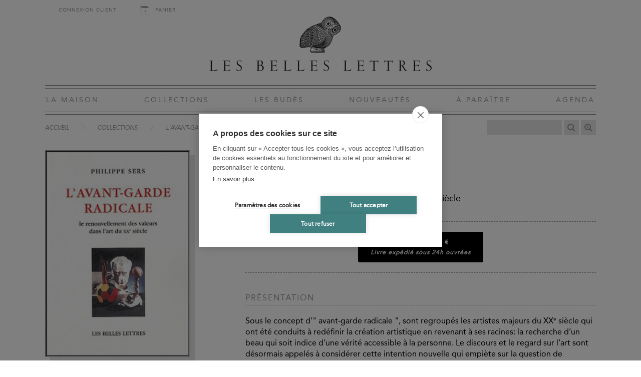

--- FILE ---
content_type: text/html; charset=UTF-8
request_url: https://www.lesbelleslettres.com/livre/9782251442754/l-avant-garde-radicale
body_size: 4284
content:
<!DOCTYPE html>
<html xmlns="http://www.w3.org/1999/xhtml" lang="fr-FR">
<head prefix="og: http://ogp.me/ns# book: http://ogp.me/ns/book#">
<meta charset="UTF-8" />
<title>L&#039;Avant-garde radicale - Les Belles Lettres</title>
<meta name="viewport" content="width=device-width, initial-scale=1" />
<meta name="tdm-reservation" content="1">
<meta name="description" content="Sous le concept d&#039;&quot; avant-garde radicale &quot;, sont regroupés les artistes majeurs du XXe siècle qui ont été conduits à redéfinir la création artistique en..." />
<meta name="robots" content="index, follow" />
<meta property="og:url" content="https://www.lesbelleslettres.com/livre/9782251442754/l-avant-garde-radicale">
<meta property="og:title" content="L&#39;Avant-garde radicale - Philippe Sers" />
<meta property="og:description" content="Sous le concept d&#39;&quot; avant-garde radicale &quot;, sont regroupés les artistes majeurs du XXe siècle qui ont été conduits à redéfinir la création artistique en..." />
<meta property="og:site_name" content="Les Belles Lettres">
<meta property="og:image" content="https://biblia.lesbelleslettres.com/data/cache/Product/front_cover_picture/big/d/a/1095.1646366695.jpg">
<meta property="og:type" content="book">
<meta property="book:author" content="https://www.lesbelleslettres.com/contributeur/philippe-sers">
<meta property="book:isbn" content="9782251442754">
<meta property="book:release_date" content="2004-01-01">
<link rel="canonical" href="https://www.lesbelleslettres.com/livre/9782251442754/l-avant-garde-radicale" />
<link rel="shortcut icon" href="https://static.lesbelleslettres.com/assets/icons/favicon.ico" type="image/x-icon">
<link href="https://static.lesbelleslettres.com/assets/css/belleslettres.min.1766048411.css" media="all" type="text/css" rel="stylesheet" />
<script src="https://static.lesbelleslettres.com/assets/js/lib/require-jquery-1.9.1.min.js" data-main="https://static.lesbelleslettres.com/assets/js/belleslettres.min.1766048411.js" data-root="https://www.lesbelleslettres.com/" data-tk="ULZkQQJWH9p8O7aMD5Sl41W2fFoyzmCZnZVDYK6N"></script>
<script>
  (function(w,d,s,l,i){w[l]=w[l]||[];w[l].push({'gtm.start':
  new Date().getTime(),event:'gtm.js'});var f=d.getElementsByTagName(s)[0],
  j=d.createElement(s),dl=l!='dataLayer'?'&l='+l:'';j.async=true;j.src=
  'https://www.googletagmanager.com/gtm.js?id='+i+dl;f.parentNode.insertBefore(j,f);
  })(window,document,'script','dataLayer','GTM-KN7HH2F');
</script>
<script src="https://cdn.brevo.com/js/sdk-loader.js" async></script>
<script>
  // Version: 2.0
  window.Brevo = window.Brevo || [];
  Brevo.push([
  "init",
  {
  client_key: "33wvi6663w2ssiu6givwj46c",
  }
  ]);
</script>
</head>
<body>
<!-- Google Tag Manager (noscript) -->
<noscript><iframe src="https://www.googletagmanager.com/ns.html?id=GTM-KN7HH2F" height="0" width="0" style="display:none;visibility:hidden"></iframe></noscript>
<!-- End Google Tag Manager (noscript) -->
<div id="main" data-popin="nl" data-popin-src="https://www.lesbelleslettres.com/popin/splash">
  <div id="header">
    <div id="shopping">
      <div class="log_head"><a href="https://www.lesbelleslettres.com/mon-compte/connexion">Connexion client</a></div>
      <div>
        <a href="https://www.lesbelleslettres.com/panier" class="head-cart-link">Panier <span></span></a>
      </div>
    </div>
    <a href="https://www.lesbelleslettres.com/" id="logo"><img src="https://static.lesbelleslettres.com/assets/img/ui/logo.png" width="1080" height="280" alt="Les Belles Lettres" /></a>
    <a href="#" id="burger">Navigation</a>
    <div id="menu">
      <a href="https://www.lesbelleslettres.com/la-maison">La Maison</a>
      <a href="https://www.lesbelleslettres.com/collections">Collections</a>
      <a href="https://www.lesbelleslettres.com/les-budes">Les Budés</a>
      <a href="https://www.lesbelleslettres.com/nouveautes">Nouveautés</a>
      <a href="https://www.lesbelleslettres.com/a-paraitre">À Paraître</a>
      <a href="https://www.lesbelleslettres.com/agenda">Agenda</a>
      <a href="https://www.lesbelleslettres.com/mon-compte/connexion" class="mobile">Connexion client</a>
      <a href="https://www.lesbelleslettres.com/panier" class="mobile head-cart-link">Panier <span></span></a>
    </div>
  </div>
  <div id="content">
    <div id="bread-wrap">
      <ul class="breadcrumb">
        <li><a href="https://www.lesbelleslettres.com/">Accueil</a></li>
        <li><a href="https://www.lesbelleslettres.com/collections">Collections</a></li>
        <li><a href="https://www.lesbelleslettres.com/livre/9782251442754/l-avant-garde-radicale">L&#039;Avant-garde radicale</a></li>
      </ul>
      <form action="https://www.lesbelleslettres.com/recherche" method="get" id="search">
        <p>
          <input type="text" id="quick-search" name="q" autocomplete="off" value="" data-src="https://www.lesbelleslettres.com/autocomplete" />
          <button id="btnSearch" type="submit" title="Recherche"></button>
          <a id="advSearch" href="https://www.lesbelleslettres.com/recherche-avancee" title="Recherche avancée"></a>
        </p>
      </form>
    </div>
    <div id="book" itemscope itemtype="http://schema.org/Book">
      <div id="col">
        <div id="cover-carrousel">
          <div class="cover"><img src="https://biblia.lesbelleslettres.com/data/cache/Product/front_cover_picture/big/d/a/1095.1646366695.jpg" width="1200" height="1712" itemprop="image" alt="L&#039;Avant-garde radicale" /></div>
        </div>
        <form class="form-add-memento form-pop-log" data-redirect="https://www.lesbelleslettres.com/livre/9782251442754/l-avant-garde-radicale" data-target="https://www.lesbelleslettres.com/mon-compte/connexion-popin" method="post" action="https://www.lesbelleslettres.com/memento/ajout/9782251442754" accept-charset="UTF-8">
          <input type="hidden" name="csrf_token" value="ULZkQQJWH9p8O7aMD5Sl41W2fFoyzmCZnZVDYK6N" />
          <button type="submit" class="btn btn_col_memento">Ajouter au mémento<br/><span>Pour retrouver vos livres favoris</span></button>
        </form>
        <ul>
          <li><span itemprop="numberOfPages">304</span> pages </li>
          <li>Livre broché</li>
          <li>15 x 21.5 cm</li>
          <li>Première publication : 01/01/2004</li>
          <li>
            <span id="parution-title" data-book-collection="Autres collections" data-book-category1="" data-book-category2="" data-book-category3="" data-book-category4="">Dernier tirage :</span>
            <span itemprop="datePublished" content="2004-11-01">2004</span>
          </li>
          <li>CLIL : 3643</li>
          <li>EAN13 : <span itemprop="isbn">9782251442754</span></li>
          <li>Code distributeur : 27226</li>
        </ul>
        <div id="social-sharing">
          <a href="https://www.facebook.com/sharer/sharer.php?u=https%3A%2F%2Fwww.lesbelleslettres.com%2Flivre%2F9782251442754%2Fl-avant-garde-radicale" id="fb-share"></a>
          <a href="https://twitter.com/home?status=https%3A%2F%2Fwww.lesbelleslettres.com%2Flivre%2F9782251442754%2Fl-avant-garde-radicale" id="tw-share"></a>
        </div>
      </div>
      <div id="details">
        <div class="author">
          <a href="https://www.lesbelleslettres.com/contributeur/philippe-sers">
            <span itemprop="author" itemscope itemtype="http://schema.org/Person"><span itemprop="name">Philippe Sers</span></span>
          </a>
        </div>
        <h1 itemprop="name" id="book-title">L'Avant-garde radicale</h1>
        <h2 id="book-subtitle">le renouvellement des valeurs dans l'art du XXe siècle</h2>
        <div class="purchase">
          <form class="form-add-basket" method="post" action="https://www.lesbelleslettres.com/panier/ajouter/9782251442754" accept-charset="UTF-8">
            <input type="hidden" name="csrf_token" value="ULZkQQJWH9p8O7aMD5Sl41W2fFoyzmCZnZVDYK6N" />
            <button type="submit" class="add-basket">
              Acheter
              <span class="p-price">31,00 €</span><br/>
              <input type="hidden" name="product_type" value="1" /><em id="delivery-title"> Livre expédié sous 24h ouvrées </em></button>
            </form>
          </div>
          <h3 id="presentation-title">Présentation</h3>
          <div id="description-content">
            <p>
              <p>Sous le concept d'" avant-garde radicale ", sont regroupés les artistes majeurs du XX<sup>e</sup> siècle qui ont été conduits à redéfinir la création artistique en revenant à ses racines: la recherche d’un beau qui soit indice d’une vérité accessible à la personne. Le discours et le regard sur l’art sont désormais appelés à considérer cette intention nouvelle qui empiète sur la question de l’éthique et se veut transformatrice du monde.</p>
              <p>La naissance de cette réflexion inédite, sa réception et ses enjeux sont analysés dans cet ouvrage où se rencontrent entre autres Kandinsky, Mondrian, Malévitch, mais aussi Duchamp, Schwitters, Ball, Tzara, Richter, Rodtchenko, Eisenstein, Man Ray, Arp ou van Doesburg dont la pensée et l’œuvre témoignent d’un itinéraire de vérité.</p>
            </p>
          </div>
          <div id="contributors-wrapper">
            <h3>Biographies Contributeurs</h3>
            <h4>Philippe Sers</h4>
            <p>Philosophe ; Critique d'art ; Professeur de philosophie de l'art à l'ENSBA, Ecole nationale supérieure des beaux-arts, Paris (en 1990) ; Editeur.</p>
          </div>
          <div class="mobile_display">
            <h3>Informations détaillée</h3>
            <ul>
              <li><span itemprop="numberOfPages">304</span> pages </li>
              <li>Livre broché</li>
              <li>15 x 21.5 cm</li>
              <li>Première publication : 01/01/2004</li>
              <li>
                <span id="parution-title" data-book-collection="Autres collections" data-book-category1="" data-book-category2="" data-book-category3="" data-book-category4="">Dernier tirage :</span>
                <span itemprop="datePublished" content="2004-11-01">2004</span>
              </li>
              <li>CLIL : 3643</li>
              <li>EAN13 : <span itemprop="isbn">9782251442754</span></li>
              <li>Code distributeur : 27226</li>
            </ul>
            <div id="social-sharing">
              <a href="https://www.facebook.com/sharer/sharer.php?u=https%3A%2F%2Fwww.lesbelleslettres.com%2Flivre%2F9782251442754%2Fl-avant-garde-radicale" id="fb-share"></a>
              <a href="https://twitter.com/home?status=https%3A%2F%2Fwww.lesbelleslettres.com%2Flivre%2F9782251442754%2Fl-avant-garde-radicale" id="tw-share"></a>
            </div>
          </div>
          <div class="purchase purchase-bottom">
            <form class="form-add-basket" method="post" action="https://www.lesbelleslettres.com/panier/ajouter/9782251442754" accept-charset="UTF-8">
              <input type="hidden" name="csrf_token" value="ULZkQQJWH9p8O7aMD5Sl41W2fFoyzmCZnZVDYK6N" />
              <button type="submit" class="add-basket">
                Acheter
                <span class="p-price">31,00 €</span><br/>
                <span id="delivery-title"><em> Livre expédié sous 24h ouvrées </em></span>
              </button>
            </form>
          </div>
          <div class="foreign" id="translation-form-wrapper" style="display:none;"></div>
        </div>
        <div id="cross">
          <h3>Découvrez aussi</h3>
          <div>
            <a href="https://www.lesbelleslettres.com/livre/9782251420172/totalitarisme-et-avant-gardes"><img src="https://biblia.lesbelleslettres.com/data/cache/Product/front_cover_picture/medium/9/9/2387.1646311151.jpg" width="600" height="846" alt="Totalitarisme et avant-gardes" /></a>
          </div>
          <div>
            <a href="https://www.lesbelleslettres.com/livre/9782251442259/icones-et-saintes-images"><img src="https://biblia.lesbelleslettres.com/data/cache/Product/front_cover_picture/medium/7/3/3832.1646738461.jpg" width="600" height="862" alt="Icônes et saintes images" /></a>
          </div>
          <div>
            <a href="https://www.lesbelleslettres.com/livre/9782377750221/poster-trophee-d-auguste"><img src="https://biblia.lesbelleslettres.com/data/cache/Product/front_cover_picture/medium/5/4/4508.1645035539.jpg" width="600" height="600" alt="Poster Trophée d&#039;Auguste" /></a>
          </div>
          <div>
            <a href="https://www.lesbelleslettres.com/livre/9782251458458/carnet-de-notes-ideal"><img src="https://biblia.lesbelleslettres.com/data/cache/Product/front_cover_picture/medium/b/4/8980.1758632810.jpg" width="600" height="908" alt="Carnet de notes idéal" /></a>
          </div>
          <div>
            <a href="https://www.lesbelleslettres.com/livre/9782377750016/poster-la-naissance-des-dieux-selon-hesiode"><img src="https://biblia.lesbelleslettres.com/data/cache/Product/front_cover_picture/medium/5/a/2895.1645036571.jpg" width="600" height="798" alt="Poster La Naissance des dieux selon Hésiode" /></a>
          </div>
        </div>
      </div>
    </div>
    <div id="footer">
      <div class="footer_nav">
        <ul>
          <li><a href="https://www.lesbelleslettres.com/">Accueil</a></li>
          <li><a href="https://www.lesbelleslettres.com/cgv">CGV</a></li>
          <li><a href="https://www.lesbelleslettres.com/mentions-legales">Mentions légales</a></li>
          <li><a href="https://www.lesbelleslettres.com/contact">Contact</a></li>
        </ul>
        <ul>
          <li><a href="https://www.lesbelleslettres.com/recherche-thematique">Recherche thématique</a></li>
          <li><a href="https://www.lesbelleslettres.com/recherche-avancee">Recherche avancée</a></li>
          <li><a href="https://www.lesbelleslettres.com/la-maison/nos-marques">Nos marques</a></li>
          <li><a href="https://www.lesbelleslettres.com/rights-and-permissions">Rights &amp; permissions</a></li>
        </ul>
        <ul>
          <li><a href="https://www.lesbelleslettres.com/espace-libraire/connexion">Espace pro</a></li>
          <li><a href="#" id="icon-newsletter" data-target="https://www.lesbelleslettres.com/inscription-newsletter">Newsletter</a></li>
          <li><a href="http://www.laviedesclassiques.fr/" id="icon-classiques" target="_blank">La Vie des Classiques</a></li>
          <li><a href="https://lesbelleslettresblog.com/" id="icon-blog" target="_blank">Le Blog</a></li>
        </ul>
      </div>
      <div id="social">
        <a href="https://www.facebook.com/LesBellesLettres" target="_blank" class="fb"></a>
        <a href="https://twitter.com/belleslettresed" target="_blank" class="tw"></a>
        <a href="https://www.linkedin.com/company/editions-les-belles-lettres" target="_blank" class="ln"></a>
        <a href="https://www.instagram.com/lesbelleslettreseditions/" target="_blank" class="in"></a>
        <a href="https://fr.pinterest.com/BellesLettresEd" target="_blank" class="pi"></a>
        <a href="https://www.youtube.com/channel/UCIn0mB24gxKba2XYd5ASuLg/featured" target="_blank" class="yt"></a>
        <a href="https://soundcloud.com/editionslesbelleslettres" target="_blank" class="sc"></a>
      </div>
    </div>
  </div>
  <script>
    (function(i,s,o,g,r,a,m){i['GoogleAnalyticsObject']=r;i[r]=i[r]||function(){
    (i[r].q=i[r].q||[]).push(arguments)},i[r].l=1*new Date();a=s.createElement(o),
    m=s.getElementsByTagName(o)[0];a.async=1;a.src=g;m.parentNode.insertBefore(a,m)
    })(window,document,'script','//www.google-analytics.com/analytics.js','ga');
    ga('create', 'UA-90843627-1', 'auto');
    ga('send', 'pageview');
  </script>
</body>
</html>


--- FILE ---
content_type: application/javascript
request_url: https://static.lesbelleslettres.com/assets/js/belleslettres.min.1766048411.js
body_size: 49001
content:
function submit_contact(e){alert("plouf"),console.log(e)}function manage_recaptchas(){$("[data-recaptcha]").each(function(){var e=$(this),t=$(this).find(".g-recaptcha"),n=t.data("sitekey"),r=grecaptcha.render(t.get(0),{sitekey:n,callback:function(t){e.append('<input type="hidden" name="g-recaptcha-response" value="'+t+'">'),e.get(0).submit()}});e.submit(function(e){e.preventDefault(),grecaptcha.execute(r)})})}Gettext=function(e){this.domain="messages",this.locale_data=void 0;var t=["domain","locale_data"];if(this.isValidObject(e))for(var n in e)for(var r=0;r<t.length;r++)n==t[r]&&this.isValidObject(e[n])&&(this[n]=e[n]);return this.try_load_lang(),this},Gettext.context_glue="",Gettext._locale_data={},Gettext.prototype.try_load_lang=function(){if(void 0!==this.locale_data){var e=this.locale_data;if(this.locale_data=void 0,this.parse_locale_data(e),void 0===Gettext._locale_data[this.domain])throw new Error("Error: Gettext 'locale_data' does not contain the domain '"+this.domain+"'")}var t=this.get_lang_refs();if("object"==typeof t&&0<t.length)for(var n=0;n<t.length;n++){var r=t[n];if("application/json"==r.type){if(!this.try_load_lang_json(r.href))throw new Error("Error: Gettext 'try_load_lang_json' failed. Unable to exec xmlhttprequest for link ["+r.href+"]")}else{if("application/x-po"!=r.type)throw new Error("TODO: link type ["+r.type+"] found, and support is planned, but not implemented at this time.");if(!this.try_load_lang_po(r.href))throw new Error("Error: Gettext 'try_load_lang_po' failed. Unable to exec xmlhttprequest for link ["+r.href+"]")}}},Gettext.prototype.parse_locale_data=function(e){for(var t in void 0===Gettext._locale_data&&(Gettext._locale_data={}),e)if(e.hasOwnProperty(t)&&this.isValidObject(e[t])){for(var r in e[t])break;var s,i=e[t];for(s in""==t&&(t="messages"),this.isValidObject(Gettext._locale_data[t])||(Gettext._locale_data[t]={}),this.isValidObject(Gettext._locale_data[t].head)||(Gettext._locale_data[t].head={}),this.isValidObject(Gettext._locale_data[t].msgs)||(Gettext._locale_data[t].msgs={}),i)if(""==s){var u,o=i[s];for(u in o){var a=u.toLowerCase();Gettext._locale_data[t].head[a]=o[u]}}else Gettext._locale_data[t].msgs[s]=i[s]}for(var t in Gettext._locale_data)if(this.isValidObject(Gettext._locale_data[t].head["plural-forms"])&&void 0===Gettext._locale_data[t].head.plural_func){var f=Gettext._locale_data[t].head["plural-forms"];if(!new RegExp("^(\\s*nplurals\\s*=\\s*[0-9]+\\s*;\\s*plural\\s*=\\s*(?:\\s|[-\\?\\|&=!<>+*/%:;a-zA-Z0-9_()])+)","m").test(f))throw new Error("Syntax error in language file. Plural-Forms header is invalid ["+f+"]");f=Gettext._locale_data[t].head["plural-forms"],f="var plural; var nplurals; "+(f=/;\s*$/.test(f)?f:f.concat(";"))+' return { "nplural" : nplurals, "plural" : (plural === true ? 1 : plural ? plural : 0) };';Gettext._locale_data[t].head.plural_func=new Function("n",f)}else void 0===Gettext._locale_data[t].head.plural_func&&(Gettext._locale_data[t].head.plural_func=function(e){return{nplural:2,plural:1!=e?1:0}})},Gettext.prototype.try_load_lang_po=function(e){var i,t=this.sjax(e);if(t)return e=this.uri_basename(e),i={},(t=this.parse_po(t))&&(t[""]||(t[""]={}),t[""].domain||(t[""].domain=e),i[e=t[""].domain]=t,this.parse_locale_data(i)),1},Gettext.prototype.uri_basename=function(e){var n;return(e=e.match(/^(.*\/)?(.*)/))?(n=e[2].match(/^(.*)\..+$/))?n[1]:e[2]:""},Gettext.prototype.parse_po=function(e){for(var t={},n={},r="",i=[],s=e.split("\n"),o=0;o<s.length;o++)if(s[o]=s[o].replace(/(\n|\r)+$/,""),/^$/.test(s[o])){if(void 0!==n.msgid){var a=void 0!==n.msgctxt&&n.msgctxt.length?n.msgctxt+Gettext.context_glue+n.msgid:n.msgid,f=void 0!==n.msgid_plural&&n.msgid_plural.length?n.msgid_plural:null,l=[];for(c in n)(u=c.match(/^msgstr_(\d+)/))&&(l[parseInt(u[1])]=n[c]);l.unshift(f),1<l.length&&(t[a]=l),n={},r=""}}else/^#/.test(s[o])||((u=s[o].match(/^msgctxt\s+(.*)/))?n[r="msgctxt"]=this.parse_po_dequote(u[1]):(u=s[o].match(/^msgid\s+(.*)/))?n[r="msgid"]=this.parse_po_dequote(u[1]):(u=s[o].match(/^msgid_plural\s+(.*)/))?n[r="msgid_plural"]=this.parse_po_dequote(u[1]):(u=(u=s[o].match(/^msgstr\s+(.*)/))||s[o].match(/^msgstr\[0\]\s+(.*)/))?n[r="msgstr_0"]=this.parse_po_dequote(u[1]):(u=s[o].match(/^msgstr\[(\d+)\]\s+(.*)/))?n[r="msgstr_"+u[1]]=this.parse_po_dequote(u[2]):/^"/.test(s[o])?n[r]+=this.parse_po_dequote(s[o]):i.push("Strange line ["+o+"] : "+s[o]));if(void 0!==n.msgid){var c,u,a=void 0!==n.msgctxt&&n.msgctxt.length?n.msgctxt+Gettext.context_glue+n.msgid:n.msgid,f=void 0!==n.msgid_plural&&n.msgid_plural.length?n.msgid_plural:null,l=[];for(c in n)(u=c.match(/^msgstr_(\d+)/))&&(l[parseInt(u[1])]=n[c]);l.unshift(f),1<l.length&&(t[a]=l),n={},r=""}if(t[""]&&t[""][1]){for(var d,v,h={},p=t[""][1].split(/\\n/),o=0;o<p.length;o++)p.length&&(-1!=(d=p[o].indexOf(":",0))?(v=p[o].substring(0,d),d=p[o].substring(d+1),h[v=v.toLowerCase()]&&h[v].length?i.push("SKIPPING DUPLICATE HEADER LINE: "+p[o]):/#-#-#-#-#/.test(v)?i.push("SKIPPING ERROR MARKER IN HEADER: "+p[o]):(d=d.replace(/^\s+/,""),h[v]=d)):(i.push("PROBLEM LINE IN HEADER: "+p[o]),h[p[o]]=""));t[""]=h}else t[""]={};return t},Gettext.prototype.parse_po_dequote=function(e){var t;return e=(e=(t=e.match(/^"(.*)"/))?t[1]:e).replace(/\\"/g,'"')},Gettext.prototype.try_load_lang_json=function(e){var e=this.sjax(e);if(e)return e=this.JSON(e),this.parse_locale_data(e),1},Gettext.prototype.get_lang_refs=function(){for(var e=new Array,t=document.getElementsByTagName("link"),n=0;n<t.length;n++)if("gettext"==t[n].rel&&t[n].href){if(void 0===t[n].type||""==t[n].type)if(/\.json$/i.test(t[n].href))t[n].type="application/json";else if(/\.js$/i.test(t[n].href))t[n].type="application/json";else if(/\.po$/i.test(t[n].href))t[n].type="application/x-po";else{if(!/\.mo$/i.test(t[n].href))throw new Error("LINK tag with rel=gettext found, but the type and extension are unrecognized.");t[n].type="application/x-mo"}if(t[n].type=t[n].type.toLowerCase(),"application/json"==t[n].type)t[n].type="application/json";else if("text/javascript"==t[n].type)t[n].type="application/json";else if("application/x-po"==t[n].type)t[n].type="application/x-po";else{if("application/x-mo"!=t[n].type)throw new Error("LINK tag with rel=gettext found, but the type attribute ["+t[n].type+"] is unrecognized.");t[n].type="application/x-mo"}e.push(t[n])}return e},Gettext.prototype.textdomain=function(e){return e&&e.length&&(this.domain=e),this.domain},Gettext.prototype._=function(e){return this.gettext(e)},Gettext.prototype.gettext=function(e){return this.dcnpgettext(null,void 0,e,void 0,void 0,void 0)},Gettext.prototype.dgettext=function(e,t){return this.dcnpgettext(e,void 0,t,void 0,void 0,void 0)},Gettext.prototype.dcgettext=function(e,t,n){return this.dcnpgettext(e,void 0,t,void 0,void 0,n)},Gettext.prototype.ngettext=function(e,t,n){return this.dcnpgettext(null,void 0,e,t,n,void 0)},Gettext.prototype.dngettext=function(e,t,n,r){return this.dcnpgettext(e,void 0,t,n,r,void 0)},Gettext.prototype.dcngettext=function(e,t,n,r,i){return this.dcnpgettext(e,void 0,t,n,r,i,i)},Gettext.prototype.pgettext=function(e,t){return this.dcnpgettext(null,e,t,void 0,void 0,void 0)},Gettext.prototype.dpgettext=function(e,t,n){return this.dcnpgettext(e,t,n,void 0,void 0,void 0)},Gettext.prototype.dcpgettext=function(e,t,n,r){return this.dcnpgettext(e,t,n,void 0,void 0,r)},Gettext.prototype.npgettext=function(e,t,n,r){return this.dcnpgettext(null,e,t,n,r,void 0)},Gettext.prototype.dnpgettext=function(e,t,n,r,i){return this.dcnpgettext(e,t,n,r,i,void 0)},Gettext.prototype.dcnpgettext=function(e,t,n,r,i,s){if(!this.isValidObject(n))return"";var o=this.isValidObject(r),u=this.isValidObject(t)?t+Gettext.context_glue+n:n,t=this.isValidObject(e)?e:this.isValidObject(this.domain)?this.domain:"messages",l=new Array;if(void 0!==Gettext._locale_data&&this.isValidObject(Gettext._locale_data[t]))l.push(Gettext._locale_data[t]);else if(void 0!==Gettext._locale_data)for(var c in Gettext._locale_data)l.push(Gettext._locale_data[c]);var d,h=[],p=!1;if(l.length)for(var v=0;v<l.length;v++){var m=l[v];if(this.isValidObject(m.msgs[u])){for(var g=0;g<m.msgs[u].length;g++)h[g]=m.msgs[u][g];if(h.shift(),d=m,p=!0,0<h.length&&0!=h[0].length)break}}e=(h=0!=h.length&&0!=h[0].length?h:[n,r])[0];return e=o&&(n=p&&this.isValidObject(d.head.plural_func)?((t=d.head.plural_func(i)).plural||(t.plural=0),t.nplural||(t.nplural=0),t.nplural<=t.plural&&(t.plural=0),t.plural):1!=i?1:0,this.isValidObject(h[n]))?h[n]:e},Gettext.strargs=function(e,t){null==t||void 0===t?t=[]:t.constructor!=Array&&(t=[t]);for(var n="";;){var s,i,r=e.indexOf("%");if(-1==r){n+=e;break}n+=e.substr(0,r),e="%%"==e.substr(r,2)?(n+="%",e.substr(r+2)):(i=e.substr(r).match(/^%(\d+)/))?(s=parseInt(i[1]),i=i[1].length,0<s&&null!=t[s-1]&&void 0!==t[s-1]&&(n+=t[s-1]),e.substr(r+1+i)):(n+="%",e.substr(r+1))}return n},Gettext.prototype.strargs=function(e,t){return Gettext.strargs(e,t)},Gettext.prototype.isArray=function(e){return this.isValidObject(e)&&e.constructor==Array},Gettext.prototype.isValidObject=function(e){return null!=e&&void 0!==e},Gettext.prototype.sjax=function(e){var t=window.XMLHttpRequest?new XMLHttpRequest:-1!=navigator.userAgent.toLowerCase().indexOf("msie 5")?new ActiveXObject("Microsoft.XMLHTTP"):new ActiveXObject("Msxml2.XMLHTTP");if(!t)throw new Error("Your browser doesn't do Ajax. Unable to support external language files.");t.open("GET",e,!1);try{t.send(null)}catch(n){return}e=t.status;if(200==e||0==e)return t.responseText;e=t.statusText+" (Error "+t.status+")";t.responseText.length&&(e+="\n"+t.responseText),alert(e)},Gettext.prototype.JSON=function(data){return eval("("+data+")")},Gettext.prototype._e=function(){if(arguments.length)switch("string"==typeof arguments[arguments.length-1]&&"::"==arguments[arguments.length-1].substring(0,2)&&(this.textdomain(arguments[arguments.length-1].substring(2)),arguments.splice(arguments.length-1,1)),arguments.length){case 1:return this.gettext(arguments[0].toString());case 2:if("object"!=typeof arguments[1])return this.gettext(arguments[0].toString()).replace(/:\w+/,arguments[1].toString());var t,e=this.gettext(arguments[0]);for(t in arguments[1])arguments[1].hasOwnProperty(t)&&(e=e.replace(new RegExp(":"+t),arguments[1][t].toString()));return e}return""},Gettext.prototype._n=function(){if(arguments.length)switch("string"==typeof arguments[arguments.length-1]&&"::"==arguments[arguments.length-1].substring(0,2)&&(this.textdomain(arguments[arguments.length-1].substring(2)),arguments.splice(arguments.length-1,1)),arguments.length){case 3:return this.ngettext(arguments[0].toString(),arguments[1].toString(),parseInt(arguments[2],10));case 4:if("object"!=typeof arguments[3])return this.ngettext(arguments[0].toString(),arguments[1].toString(),parseInt(arguments[2],10)).replace(/:\w+/,arguments[3].toString());var t,e=this.ngettext(arguments[0].toString(),arguments[1].toString(),parseInt(arguments[2],10));for(t in arguments[3])arguments[3].hasOwnProperty(t)&&(e=e.replace(new RegExp(":"+t),arguments[3][t].toString()));return e}return""},_set_i18n_data=function(e,t,n,r){try{var i=e.replace("-","_");r.locale_data[e]=window[i+"_i18n_data"],window["gt_"+i]=new Gettext(r),window[t]=window["_skip"+t]=function(){return window["gt_"+i]._e.apply(window["gt_"+i],arguments).replace(/\[br\]/g,"<br />").replace(/\[b\]/g,"<strong>").replace(/\[\/b\]/g,"</strong>").replace(/\[i\]/g,"<em>").replace(/\[\/i\]/g,"</em>").replace(/\[u\]/g,"<u>").replace(/\[\/u\]/g,"</u>").replace(/\[s\]/g,"<span>").replace(/\[\/s\]/g,"</span>")},window[n]=window["_skip"+n]=function(){return window["gt_"+i]._n.apply(window["gt_"+i],arguments).replace(/\[br\]/g,"<br />").replace(/\[b\]/g,"<strong>").replace(/\[\/b\]/g,"</strong>").replace(/\[i\]/g,"<em>").replace(/\[\/i\]/g,"</em>").replace(/\[u\]/g,"<u>").replace(/\[\/u\]/g,"</u>").replace(/\[s\]/g,"<span>").replace(/\[\/s\]/g,"</span>")}}catch(s){setTimeout(function(){_set_i18n_data(e,t,n,r)},100)}};var domains=$("script[data-domain]"),jconfirm,Jconfirm;if(domains.each(function(){var e=$(this),t=e.data("domain"),n=e.data("helper")||"_e",e=e.data("helper-n")||"_n",i={domain:t,locale_data:{}};window[n]=window["_skip"+n]=function(e){return e},window[e]=window["_skip"+e]=function(e){return e},_set_i18n_data(t,n,e,i)}),domains.length||_set_i18n_data("default","_e","_n",{domain:"default",locale_data:default_i18n_data={}}),define("gettext",function(){}),(e=>{"function"==typeof define&&define.amd?define("vendors/slick/js/slick.min",["jquery"],e):"undefined"!=typeof exports?module.exports=e(require("jquery")):e(jQuery)})(function(e){var n,t=window.Slick||{};n=0,(t=function(t,r){var s=this;s.defaults={accessibility:!0,adaptiveHeight:!1,appendArrows:e(t),appendDots:e(t),arrows:!0,asNavFor:null,prevArrow:'<button type="button" data-role="none" class="slick-prev" aria-label="Previous" tabindex="0" role="button">Previous</button>',nextArrow:'<button type="button" data-role="none" class="slick-next" aria-label="Next" tabindex="0" role="button">Next</button>',autoplay:!1,autoplaySpeed:3e3,centerMode:!1,centerPadding:"50px",cssEase:"ease",customPaging:function(t,n){return e('<button type="button" data-role="none" role="button" tabindex="0" />').text(n+1)},dots:!1,dotsClass:"slick-dots",draggable:!0,easing:"linear",edgeFriction:.35,fade:!1,focusOnSelect:!1,infinite:!0,initialSlide:0,lazyLoad:"ondemand",mobileFirst:!1,pauseOnHover:!0,pauseOnFocus:!0,pauseOnDotsHover:!1,respondTo:"window",responsive:null,rows:1,rtl:!1,slide:"",slidesPerRow:1,slidesToShow:1,slidesToScroll:1,speed:500,swipe:!0,swipeToSlide:!1,touchMove:!0,touchThreshold:5,useCSS:!0,useTransform:!0,variableWidth:!1,vertical:!1,verticalSwiping:!1,waitForAnimate:!0,zIndex:1e3},s.initials={animating:!1,dragging:!1,autoPlayTimer:null,currentDirection:0,currentLeft:null,currentSlide:0,direction:1,$dots:null,listWidth:null,listHeight:null,loadIndex:0,$nextArrow:null,$prevArrow:null,slideCount:null,slideWidth:null,$slideTrack:null,$slides:null,sliding:!1,slideOffset:0,swipeLeft:null,$list:null,touchObject:{},transformsEnabled:!1,unslicked:!1},e.extend(s,s.initials),s.activeBreakpoint=null,s.animType=null,s.animProp=null,s.breakpoints=[],s.breakpointSettings=[],s.cssTransitions=!1,s.focussed=!1,s.interrupted=!1,s.hidden="hidden",s.paused=!0,s.positionProp=null,s.respondTo=null,s.rowCount=1,s.shouldClick=!0,s.$slider=e(t),s.$slidesCache=null,s.transformType=null,s.transitionType=null,s.visibilityChange="visibilitychange",s.windowWidth=0,s.windowTimer=null,t=e(t).data("slick")||{},s.options=e.extend({},s.defaults,r,t),s.currentSlide=s.options.initialSlide,s.originalSettings=s.options,void 0!==document.mozHidden?(s.hidden="mozHidden",s.visibilityChange="mozvisibilitychange"):void 0!==document.webkitHidden&&(s.hidden="webkitHidden",s.visibilityChange="webkitvisibilitychange"),s.autoPlay=e.proxy(s.autoPlay,s),s.autoPlayClear=e.proxy(s.autoPlayClear,s),s.autoPlayIterator=e.proxy(s.autoPlayIterator,s),s.changeSlide=e.proxy(s.changeSlide,s),s.clickHandler=e.proxy(s.clickHandler,s),s.selectHandler=e.proxy(s.selectHandler,s),s.setPosition=e.proxy(s.setPosition,s),s.swipeHandler=e.proxy(s.swipeHandler,s),s.dragHandler=e.proxy(s.dragHandler,s),s.keyHandler=e.proxy(s.keyHandler,s),s.instanceUid=n++,s.htmlExpr=/^(?:\s*(<[\w\W]+>)[^>]*)$/,s.registerBreakpoints(),s.init(!0)}).prototype.activateADA=function(){this.$slideTrack.find(".slick-active").attr({"aria-hidden":"false"}).find("a, input, button, select").attr({tabindex:"0"})},t.prototype.addSlide=t.prototype.slickAdd=function(t,n,r){var i=this;if("boolean"==typeof n)r=n,n=null;else if(n<0||n>=i.slideCount)return!1;i.unload(),"number"==typeof n?0===n&&0===i.$slides.length?e(t).appendTo(i.$slideTrack):r?e(t).insertBefore(i.$slides.eq(n)):e(t).insertAfter(i.$slides.eq(n)):!0===r?e(t).prependTo(i.$slideTrack):e(t).appendTo(i.$slideTrack),i.$slides=i.$slideTrack.children(this.options.slide),i.$slideTrack.children(this.options.slide).detach(),i.$slideTrack.append(i.$slides),i.$slides.each(function(t,n){e(n).attr("data-slick-index",t)}),i.$slidesCache=i.$slides,i.reinit()},t.prototype.animateHeight=function(){var t,e=this;1===e.options.slidesToShow&&!0===e.options.adaptiveHeight&&!1===e.options.vertical&&(t=e.$slides.eq(e.currentSlide).outerHeight(!0),e.$list.animate({height:t},e.options.speed))},t.prototype.animateSlide=function(t,n){var r={},i=this;i.animateHeight(),!0===i.options.rtl&&!1===i.options.vertical&&(t=-t),!1===i.transformsEnabled?!1===i.options.vertical?i.$slideTrack.animate({left:t},i.options.speed,i.options.easing,n):i.$slideTrack.animate({top:t},i.options.speed,i.options.easing,n):!1===i.cssTransitions?(!0===i.options.rtl&&(i.currentLeft=-i.currentLeft),e({animStart:i.currentLeft}).animate({animStart:t},{duration:i.options.speed,easing:i.options.easing,step:function(e){e=Math.ceil(e),!1===i.options.vertical?r[i.animType]="translate("+e+"px, 0px)":r[i.animType]="translate(0px,"+e+"px)",i.$slideTrack.css(r)},complete:function(){n&&n.call()}})):(i.applyTransition(),t=Math.ceil(t),!1===i.options.vertical?r[i.animType]="translate3d("+t+"px, 0px, 0px)":r[i.animType]="translate3d(0px,"+t+"px, 0px)",i.$slideTrack.css(r),n&&setTimeout(function(){i.disableTransition(),n.call()},i.options.speed))},t.prototype.getNavTarget=function(){var n=this.options.asNavFor;return n=n&&null!==n?e(n).not(this.$slider):n},t.prototype.asNavFor=function(t){var r=this.getNavTarget();null!==r&&"object"==typeof r&&r.each(function(){var n=e(this).slick("getSlick");n.unslicked||n.slideHandler(t,!0)})},t.prototype.applyTransition=function(e){var t=this,n={};!1===t.options.fade?n[t.transitionType]=t.transformType+" "+t.options.speed+"ms "+t.options.cssEase:n[t.transitionType]="opacity "+t.options.speed+"ms "+t.options.cssEase,(!1===t.options.fade?t.$slideTrack:t.$slides.eq(e)).css(n)},t.prototype.autoPlay=function(){var e=this;e.autoPlayClear(),e.slideCount>e.options.slidesToShow&&(e.autoPlayTimer=setInterval(e.autoPlayIterator,e.options.autoplaySpeed))},t.prototype.autoPlayClear=function(){this.autoPlayTimer&&clearInterval(this.autoPlayTimer)},t.prototype.autoPlayIterator=function(){var e=this,t=e.currentSlide+e.options.slidesToScroll;e.paused||e.interrupted||e.focussed||(!1===e.options.infinite&&(1===e.direction&&e.currentSlide+1===e.slideCount-1?e.direction=0:0===e.direction&&(t=e.currentSlide-e.options.slidesToScroll,e.currentSlide-1==0)&&(e.direction=1)),e.slideHandler(t))},t.prototype.buildArrows=function(){var t=this;!0===t.options.arrows&&(t.$prevArrow=e(t.options.prevArrow).addClass("slick-arrow"),t.$nextArrow=e(t.options.nextArrow).addClass("slick-arrow"),t.slideCount>t.options.slidesToShow?(t.$prevArrow.removeClass("slick-hidden").removeAttr("aria-hidden tabindex"),t.$nextArrow.removeClass("slick-hidden").removeAttr("aria-hidden tabindex"),t.htmlExpr.test(t.options.prevArrow)&&t.$prevArrow.prependTo(t.options.appendArrows),t.htmlExpr.test(t.options.nextArrow)&&t.$nextArrow.appendTo(t.options.appendArrows),!0!==t.options.infinite&&t.$prevArrow.addClass("slick-disabled").attr("aria-disabled","true")):t.$prevArrow.add(t.$nextArrow).addClass("slick-hidden").attr({"aria-disabled":"true",tabindex:"-1"}))},t.prototype.buildDots=function(){var t,n,r=this;if(!0===r.options.dots&&r.slideCount>r.options.slidesToShow){for(r.$slider.addClass("slick-dotted"),n=e("<ul />").addClass(r.options.dotsClass),t=0;t<=r.getDotCount();t+=1)n.append(e("<li />").append(r.options.customPaging.call(this,r,t)));r.$dots=n.appendTo(r.options.appendDots),r.$dots.find("li").first().addClass("slick-active").attr("aria-hidden","false")}},t.prototype.buildOut=function(){var t=this;t.$slides=t.$slider.children(t.options.slide+":not(.slick-cloned)").addClass("slick-slide"),t.slideCount=t.$slides.length,t.$slides.each(function(t,n){e(n).attr("data-slick-index",t).data("originalStyling",e(n).attr("style")||"")}),t.$slider.addClass("slick-slider"),t.$slideTrack=0===t.slideCount?e('<div class="slick-track"/>').appendTo(t.$slider):t.$slides.wrapAll('<div class="slick-track"/>').parent(),t.$list=t.$slideTrack.wrap('<div aria-live="polite" class="slick-list"/>').parent(),t.$slideTrack.css("opacity",0),!0!==t.options.centerMode&&!0!==t.options.swipeToSlide||(t.options.slidesToScroll=1),e("img[data-lazy]",t.$slider).not("[src]").addClass("slick-loading"),t.setupInfinite(),t.buildArrows(),t.buildDots(),t.updateDots(),t.setSlideClasses("number"==typeof t.currentSlide?t.currentSlide:0),!0===t.options.draggable&&t.$list.addClass("draggable")},t.prototype.buildRows=function(){var e,i,o,u=this,r=document.createDocumentFragment(),s=u.$slider.children();if(1<u.options.rows){for(o=u.options.slidesPerRow*u.options.rows,i=Math.ceil(s.length/o),e=0;e<i;e++){for(var a=document.createElement("div"),t=0;t<u.options.rows;t++){for(var f=document.createElement("div"),n=0;n<u.options.slidesPerRow;n++){var l=e*o+(t*u.options.slidesPerRow+n);s.get(l)&&f.appendChild(s.get(l))}a.appendChild(f)}r.appendChild(a)}u.$slider.empty().append(r),u.$slider.children().children().children().css({width:100/u.options.slidesPerRow+"%",display:"inline-block"})}},t.prototype.checkResponsive=function(t,n){var r,i,s,o=this,u=!1,f=o.$slider.width(),l=window.innerWidth||e(window).width();if("window"===o.respondTo?s=l:"slider"===o.respondTo?s=f:"min"===o.respondTo&&(s=Math.min(l,f)),o.options.responsive&&o.options.responsive.length&&null!==o.options.responsive){for(r in i=null,o.breakpoints)o.breakpoints.hasOwnProperty(r)&&(!1===o.originalSettings.mobileFirst?s<o.breakpoints[r]&&(i=o.breakpoints[r]):s>o.breakpoints[r]&&(i=o.breakpoints[r]));null!==i?null!==o.activeBreakpoint&&i===o.activeBreakpoint&&!n||(o.activeBreakpoint=i,"unslick"===o.breakpointSettings[i]?o.unslick(i):(o.options=e.extend({},o.originalSettings,o.breakpointSettings[i]),!0===t&&(o.currentSlide=o.options.initialSlide),o.refresh(t)),u=i):null!==o.activeBreakpoint&&(o.activeBreakpoint=null,o.options=o.originalSettings,!0===t&&(o.currentSlide=o.options.initialSlide),o.refresh(t),u=i),t||!1===u||o.$slider.trigger("breakpoint",[o,u])}},t.prototype.changeSlide=function(t,n){var r,o=this,u=e(t.currentTarget);switch(u.is("a")&&t.preventDefault(),u.is("li")||(u=u.closest("li")),r=o.slideCount%o.options.slidesToScroll!=0?0:(o.slideCount-o.currentSlide)%o.options.slidesToScroll,t.data.message){case"previous":i=0==r?o.options.slidesToScroll:o.options.slidesToShow-r,o.slideCount>o.options.slidesToShow&&o.slideHandler(o.currentSlide-i,!1,n);break;case"next":i=0==r?o.options.slidesToScroll:r,o.slideCount>o.options.slidesToShow&&o.slideHandler(o.currentSlide+i,!1,n);break;case"index":var i=0===t.data.index?0:t.data.index||u.index()*o.options.slidesToScroll;o.slideHandler(o.checkNavigable(i),!1,n),u.children().trigger("focus");break;default:return}},t.prototype.checkNavigable=function(e){var t=this.getNavigableIndexes(),n=0;if(e>t[t.length-1])e=t[t.length-1];else for(var i in t){if(e<t[i]){e=n;break}n=t[i]}return e},t.prototype.cleanUpEvents=function(){var t=this;t.options.dots&&null!==t.$dots&&e("li",t.$dots).off("click.slick",t.changeSlide).off("mouseenter.slick",e.proxy(t.interrupt,t,!0)).off("mouseleave.slick",e.proxy(t.interrupt,t,!1)),t.$slider.off("focus.slick blur.slick"),!0===t.options.arrows&&t.slideCount>t.options.slidesToShow&&(t.$prevArrow&&t.$prevArrow.off("click.slick",t.changeSlide),t.$nextArrow)&&t.$nextArrow.off("click.slick",t.changeSlide),t.$list.off("touchstart.slick mousedown.slick",t.swipeHandler),t.$list.off("touchmove.slick mousemove.slick",t.swipeHandler),t.$list.off("touchend.slick mouseup.slick",t.swipeHandler),t.$list.off("touchcancel.slick mouseleave.slick",t.swipeHandler),t.$list.off("click.slick",t.clickHandler),e(document).off(t.visibilityChange,t.visibility),t.cleanUpSlideEvents(),!0===t.options.accessibility&&t.$list.off("keydown.slick",t.keyHandler),!0===t.options.focusOnSelect&&e(t.$slideTrack).children().off("click.slick",t.selectHandler),e(window).off("orientationchange.slick.slick-"+t.instanceUid,t.orientationChange),e(window).off("resize.slick.slick-"+t.instanceUid,t.resize),e("[draggable!=true]",t.$slideTrack).off("dragstart",t.preventDefault),e(window).off("load.slick.slick-"+t.instanceUid,t.setPosition),e(document).off("ready.slick.slick-"+t.instanceUid,t.setPosition)},t.prototype.cleanUpSlideEvents=function(){var t=this;t.$list.off("mouseenter.slick",e.proxy(t.interrupt,t,!0)),t.$list.off("mouseleave.slick",e.proxy(t.interrupt,t,!1))},t.prototype.cleanUpRows=function(){var e,t=this;1<t.options.rows&&((e=t.$slides.children().children()).removeAttr("style"),t.$slider.empty().append(e))},t.prototype.clickHandler=function(e){!1===this.shouldClick&&(e.stopImmediatePropagation(),e.stopPropagation(),e.preventDefault())},t.prototype.destroy=function(t){var n=this;n.autoPlayClear(),n.touchObject={},n.cleanUpEvents(),e(".slick-cloned",n.$slider).detach(),n.$dots&&n.$dots.remove(),n.$prevArrow&&n.$prevArrow.length&&(n.$prevArrow.removeClass("slick-disabled slick-arrow slick-hidden").removeAttr("aria-hidden aria-disabled tabindex").css("display",""),n.htmlExpr.test(n.options.prevArrow))&&n.$prevArrow.remove(),n.$nextArrow&&n.$nextArrow.length&&(n.$nextArrow.removeClass("slick-disabled slick-arrow slick-hidden").removeAttr("aria-hidden aria-disabled tabindex").css("display",""),n.htmlExpr.test(n.options.nextArrow))&&n.$nextArrow.remove(),n.$slides&&(n.$slides.removeClass("slick-slide slick-active slick-center slick-visible slick-current").removeAttr("aria-hidden").removeAttr("data-slick-index").each(function(){e(this).attr("style",e(this).data("originalStyling"))}),n.$slideTrack.children(this.options.slide).detach(),n.$slideTrack.detach(),n.$list.detach(),n.$slider.append(n.$slides)),n.cleanUpRows(),n.$slider.removeClass("slick-slider"),n.$slider.removeClass("slick-initialized"),n.$slider.removeClass("slick-dotted"),n.unslicked=!0,t||n.$slider.trigger("destroy",[n])},t.prototype.disableTransition=function(e){var t=this,n={};n[t.transitionType]="",(!1===t.options.fade?t.$slideTrack:t.$slides.eq(e)).css(n)},t.prototype.fadeSlide=function(e,t){var n=this;!1===n.cssTransitions?(n.$slides.eq(e).css({zIndex:n.options.zIndex}),n.$slides.eq(e).animate({opacity:1},n.options.speed,n.options.easing,t)):(n.applyTransition(e),n.$slides.eq(e).css({opacity:1,zIndex:n.options.zIndex}),t&&setTimeout(function(){n.disableTransition(e),t.call()},n.options.speed))},t.prototype.fadeSlideOut=function(e){var t=this;!1===t.cssTransitions?t.$slides.eq(e).animate({opacity:0,zIndex:t.options.zIndex-2},t.options.speed,t.options.easing):(t.applyTransition(e),t.$slides.eq(e).css({opacity:0,zIndex:t.options.zIndex-2}))},t.prototype.filterSlides=t.prototype.slickFilter=function(e){var t=this;null!==e&&(t.$slidesCache=t.$slides,t.unload(),t.$slideTrack.children(this.options.slide).detach(),t.$slidesCache.filter(e).appendTo(t.$slideTrack),t.reinit())},t.prototype.focusHandler=function(){var t=this;t.$slider.off("focus.slick blur.slick").on("focus.slick blur.slick","*:not(.slick-arrow)",function(n){n.stopImmediatePropagation();var r=e(this);setTimeout(function(){t.options.pauseOnFocus&&(t.focussed=r.is(":focus"),t.autoPlay())},0)})},t.prototype.getCurrent=t.prototype.slickCurrentSlide=function(){return this.currentSlide},t.prototype.getDotCount=function(){var e=this,t=0,n=0,r=0;if(!0===e.options.infinite)for(;t<e.slideCount;)++r,t=n+e.options.slidesToScroll,n+=e.options.slidesToScroll<=e.options.slidesToShow?e.options.slidesToScroll:e.options.slidesToShow;else if(!0===e.options.centerMode)r=e.slideCount;else if(e.options.asNavFor)for(;t<e.slideCount;)++r,t=n+e.options.slidesToScroll,n+=e.options.slidesToScroll<=e.options.slidesToShow?e.options.slidesToScroll:e.options.slidesToShow;else r=1+Math.ceil((e.slideCount-e.options.slidesToShow)/e.options.slidesToScroll);return r-1},t.prototype.getLeft=function(e){var n,i=this,s=0;return i.slideOffset=0,n=i.$slides.first().outerHeight(!0),!0===i.options.infinite?(i.slideCount>i.options.slidesToShow&&(i.slideOffset=i.slideWidth*i.options.slidesToShow*-1,s=n*i.options.slidesToShow*-1),i.slideCount%i.options.slidesToScroll!=0&&e+i.options.slidesToScroll>i.slideCount&&i.slideCount>i.options.slidesToShow&&(s=e>i.slideCount?(i.slideOffset=(i.options.slidesToShow-(e-i.slideCount))*i.slideWidth*-1,(i.options.slidesToShow-(e-i.slideCount))*n*-1):(i.slideOffset=i.slideCount%i.options.slidesToScroll*i.slideWidth*-1,i.slideCount%i.options.slidesToScroll*n*-1))):e+i.options.slidesToShow>i.slideCount&&(i.slideOffset=(e+i.options.slidesToShow-i.slideCount)*i.slideWidth,s=(e+i.options.slidesToShow-i.slideCount)*n),i.slideCount<=i.options.slidesToShow&&(s=i.slideOffset=0),!0===i.options.centerMode&&!0===i.options.infinite?i.slideOffset+=i.slideWidth*Math.floor(i.options.slidesToShow/2)-i.slideWidth:!0===i.options.centerMode&&(i.slideOffset=0,i.slideOffset+=i.slideWidth*Math.floor(i.options.slidesToShow/2)),n=!1===i.options.vertical?e*i.slideWidth*-1+i.slideOffset:e*n*-1+s,!0===i.options.variableWidth&&(s=i.slideCount<=i.options.slidesToShow||!1===i.options.infinite?i.$slideTrack.children(".slick-slide").eq(e):i.$slideTrack.children(".slick-slide").eq(e+i.options.slidesToShow),n=!0===i.options.rtl?s[0]?-1*(i.$slideTrack.width()-s[0].offsetLeft-s.width()):0:s[0]?-1*s[0].offsetLeft:0,!0===i.options.centerMode)&&(s=i.slideCount<=i.options.slidesToShow||!1===i.options.infinite?i.$slideTrack.children(".slick-slide").eq(e):i.$slideTrack.children(".slick-slide").eq(e+i.options.slidesToShow+1),n=!0===i.options.rtl?s[0]?-1*(i.$slideTrack.width()-s[0].offsetLeft-s.width()):0:s[0]?-1*s[0].offsetLeft:0,n+=(i.$list.width()-s.outerWidth())/2),n},t.prototype.getOption=t.prototype.slickGetOption=function(e){return this.options[e]},t.prototype.getNavigableIndexes=function(){for(var t=this,n=0,r=0,i=[],e=!1===t.options.infinite?t.slideCount:(n=-1*t.options.slidesToScroll,r=-1*t.options.slidesToScroll,2*t.slideCount);n<e;)i.push(n),n=r+t.options.slidesToScroll,r+=t.options.slidesToScroll<=t.options.slidesToShow?t.options.slidesToScroll:t.options.slidesToShow;return i},t.prototype.getSlick=function(){return this},t.prototype.getSlideCount=function(){var n,i=this,r=!0===i.options.centerMode?i.slideWidth*Math.floor(i.options.slidesToShow/2):0;return!0===i.options.swipeToSlide?(i.$slideTrack.find(".slick-slide").each(function(t,s){return s.offsetLeft-r+e(s).outerWidth()/2>-1*i.swipeLeft?(n=s,!1):void 0}),Math.abs(e(n).attr("data-slick-index")-i.currentSlide)||1):i.options.slidesToScroll},t.prototype.goTo=t.prototype.slickGoTo=function(e,t){this.changeSlide({data:{message:"index",index:parseInt(e)}},t)},t.prototype.init=function(t){var n=this;e(n.$slider).hasClass("slick-initialized")||(e(n.$slider).addClass("slick-initialized"),n.buildRows(),n.buildOut(),n.setProps(),n.startLoad(),n.loadSlider(),n.initializeEvents(),n.updateArrows(),n.updateDots(),n.checkResponsive(!0),n.focusHandler()),t&&n.$slider.trigger("init",[n]),!0===n.options.accessibility&&n.initADA(),n.options.autoplay&&(n.paused=!1,n.autoPlay())},t.prototype.initADA=function(){var t=this;t.$slides.add(t.$slideTrack.find(".slick-cloned")).attr({"aria-hidden":"true",tabindex:"-1"}).find("a, input, button, select").attr({tabindex:"-1"}),t.$slideTrack.attr("role","listbox"),t.$slides.not(t.$slideTrack.find(".slick-cloned")).each(function(n){e(this).attr({role:"option","aria-describedby":"slick-slide"+t.instanceUid+n})}),null!==t.$dots&&t.$dots.attr("role","tablist").find("li").each(function(n){e(this).attr({role:"presentation","aria-selected":"false","aria-controls":"navigation"+t.instanceUid+n,id:"slick-slide"+t.instanceUid+n})}).first().attr("aria-selected","true").end().find("button").attr("role","button").end().closest("div").attr("role","toolbar"),t.activateADA()},t.prototype.initArrowEvents=function(){var e=this;!0===e.options.arrows&&e.slideCount>e.options.slidesToShow&&(e.$prevArrow.off("click.slick").on("click.slick",{message:"previous"},e.changeSlide),e.$nextArrow.off("click.slick").on("click.slick",{message:"next"},e.changeSlide))},t.prototype.initDotEvents=function(){var t=this;!0===t.options.dots&&t.slideCount>t.options.slidesToShow&&e("li",t.$dots).on("click.slick",{message:"index"},t.changeSlide),!0===t.options.dots&&!0===t.options.pauseOnDotsHover&&e("li",t.$dots).on("mouseenter.slick",e.proxy(t.interrupt,t,!0)).on("mouseleave.slick",e.proxy(t.interrupt,t,!1))},t.prototype.initSlideEvents=function(){var t=this;t.options.pauseOnHover&&(t.$list.on("mouseenter.slick",e.proxy(t.interrupt,t,!0)),t.$list.on("mouseleave.slick",e.proxy(t.interrupt,t,!1)))},t.prototype.initializeEvents=function(){var t=this;t.initArrowEvents(),t.initDotEvents(),t.initSlideEvents(),t.$list.on("touchstart.slick mousedown.slick",{action:"start"},t.swipeHandler),t.$list.on("touchmove.slick mousemove.slick",{action:"move"},t.swipeHandler),t.$list.on("touchend.slick mouseup.slick",{action:"end"},t.swipeHandler),t.$list.on("touchcancel.slick mouseleave.slick",{action:"end"},t.swipeHandler),t.$list.on("click.slick",t.clickHandler),e(document).on(t.visibilityChange,e.proxy(t.visibility,t)),!0===t.options.accessibility&&t.$list.on("keydown.slick",t.keyHandler),!0===t.options.focusOnSelect&&e(t.$slideTrack).children().on("click.slick",t.selectHandler),e(window).on("orientationchange.slick.slick-"+t.instanceUid,e.proxy(t.orientationChange,t)),e(window).on("resize.slick.slick-"+t.instanceUid,e.proxy(t.resize,t)),e("[draggable!=true]",t.$slideTrack).on("dragstart",t.preventDefault),e(window).on("load.slick.slick-"+t.instanceUid,t.setPosition),e(document).on("ready.slick.slick-"+t.instanceUid,t.setPosition)},t.prototype.initUI=function(){var e=this;!0===e.options.arrows&&e.slideCount>e.options.slidesToShow&&(e.$prevArrow.show(),e.$nextArrow.show()),!0===e.options.dots&&e.slideCount>e.options.slidesToShow&&e.$dots.show()},t.prototype.keyHandler=function(e){var t=this;e.target.tagName.match("TEXTAREA|INPUT|SELECT")||(37===e.keyCode&&!0===t.options.accessibility?t.changeSlide({data:{message:!0===t.options.rtl?"next":"previous"}}):39===e.keyCode&&!0===t.options.accessibility&&t.changeSlide({data:{message:!0===t.options.rtl?"previous":"next"}}))},t.prototype.lazyLoad=function(){function t(t){e("img[data-lazy]",t).each(function(){var t=e(this),n=e(this).attr("data-lazy"),r=document.createElement("img");r.onload=function(){t.animate({opacity:0},100,function(){t.attr("src",n).animate({opacity:1},200,function(){t.removeAttr("data-lazy").removeClass("slick-loading")}),o.$slider.trigger("lazyLoaded",[o,t,n])})},r.onerror=function(){t.removeAttr("data-lazy").removeClass("slick-loading").addClass("slick-lazyload-error"),o.$slider.trigger("lazyLoadError",[o,t,n])},r.src=n})}var i,s,o=this;!0===o.options.centerMode?s=!0===o.options.infinite?(i=o.currentSlide+(o.options.slidesToShow/2+1))+o.options.slidesToShow+2:(i=Math.max(0,o.currentSlide-(o.options.slidesToShow/2+1)),o.options.slidesToShow/2+1+2+o.currentSlide):(i=o.options.infinite?o.options.slidesToShow+o.currentSlide:o.currentSlide,s=Math.ceil(i+o.options.slidesToShow),!0===o.options.fade&&(0<i&&i--,s<=o.slideCount)&&s++),t(o.$slider.find(".slick-slide").slice(i,s)),o.slideCount<=o.options.slidesToShow?t(o.$slider.find(".slick-slide")):o.currentSlide>=o.slideCount-o.options.slidesToShow?t(o.$slider.find(".slick-cloned").slice(0,o.options.slidesToShow)):0===o.currentSlide&&t(o.$slider.find(".slick-cloned").slice(-1*o.options.slidesToShow))},t.prototype.loadSlider=function(){var e=this;e.setPosition(),e.$slideTrack.css({opacity:1}),e.$slider.removeClass("slick-loading"),e.initUI(),"progressive"===e.options.lazyLoad&&e.progressiveLazyLoad()},t.prototype.next=t.prototype.slickNext=function(){this.changeSlide({data:{message:"next"}})},t.prototype.orientationChange=function(){this.checkResponsive(),this.setPosition()},t.prototype.pause=t.prototype.slickPause=function(){this.autoPlayClear(),this.paused=!0},t.prototype.play=t.prototype.slickPlay=function(){var e=this;e.autoPlay(),e.options.autoplay=!0,e.paused=!1,e.focussed=!1,e.interrupted=!1},t.prototype.postSlide=function(e){var t=this;t.unslicked||(t.$slider.trigger("afterChange",[t,e]),t.animating=!1,t.setPosition(),t.swipeLeft=null,t.options.autoplay&&t.autoPlay(),!0===t.options.accessibility&&t.initADA())},t.prototype.prev=t.prototype.slickPrev=function(){this.changeSlide({data:{message:"previous"}})},t.prototype.preventDefault=function(e){e.preventDefault()},t.prototype.progressiveLazyLoad=function(t){t=t||1;var n,r,s=this,o=e("img[data-lazy]",s.$slider);o.length?(n=o.first(),r=n.attr("data-lazy"),(o=document.createElement("img")).onload=function(){n.attr("src",r).removeAttr("data-lazy").removeClass("slick-loading"),!0===s.options.adaptiveHeight&&s.setPosition(),s.$slider.trigger("lazyLoaded",[s,n,r]),s.progressiveLazyLoad()},o.onerror=function(){t<3?setTimeout(function(){s.progressiveLazyLoad(t+1)},500):(n.removeAttr("data-lazy").removeClass("slick-loading").addClass("slick-lazyload-error"),s.$slider.trigger("lazyLoadError",[s,n,r]),s.progressiveLazyLoad())},o.src=r):s.$slider.trigger("allImagesLoaded",[s])},t.prototype.refresh=function(t){var i=this,r=i.slideCount-i.options.slidesToShow;!i.options.infinite&&i.currentSlide>r&&(i.currentSlide=r),i.slideCount<=i.options.slidesToShow&&(i.currentSlide=0),r=i.currentSlide,i.destroy(!0),e.extend(i,i.initials,{currentSlide:r}),i.init(),t||i.changeSlide({data:{message:"index",index:r}},!1)},t.prototype.registerBreakpoints=function(){var t,n,r,i=this,s=i.options.responsive||null;if("array"===e.type(s)&&s.length){for(t in i.respondTo=i.options.respondTo||"window",s)if(r=i.breakpoints.length-1,n=s[t].breakpoint,s.hasOwnProperty(t)){for(;0<=r;)i.breakpoints[r]&&i.breakpoints[r]===n&&i.breakpoints.splice(r,1),r--;i.breakpoints.push(n),i.breakpointSettings[n]=s[t].settings}i.breakpoints.sort(function(e,t){return i.options.mobileFirst?e-t:t-e})}},t.prototype.reinit=function(){var t=this;t.$slides=t.$slideTrack.children(t.options.slide).addClass("slick-slide"),t.slideCount=t.$slides.length,t.currentSlide>=t.slideCount&&0!==t.currentSlide&&(t.currentSlide=t.currentSlide-t.options.slidesToScroll),t.slideCount<=t.options.slidesToShow&&(t.currentSlide=0),t.registerBreakpoints(),t.setProps(),t.setupInfinite(),t.buildArrows(),t.updateArrows(),t.initArrowEvents(),t.buildDots(),t.updateDots(),t.initDotEvents(),t.cleanUpSlideEvents(),t.initSlideEvents(),t.checkResponsive(!1,!0),!0===t.options.focusOnSelect&&e(t.$slideTrack).children().on("click.slick",t.selectHandler),t.setSlideClasses("number"==typeof t.currentSlide?t.currentSlide:0),t.setPosition(),t.focusHandler(),t.paused=!t.options.autoplay,t.autoPlay(),t.$slider.trigger("reInit",[t])},t.prototype.resize=function(){var t=this;e(window).width()!==t.windowWidth&&(clearTimeout(t.windowDelay),t.windowDelay=window.setTimeout(function(){t.windowWidth=e(window).width(),t.checkResponsive(),t.unslicked||t.setPosition()},50))},t.prototype.removeSlide=t.prototype.slickRemove=function(e,t,n){var r=this;return e="boolean"==typeof e?!0===(t=e)?0:r.slideCount-1:!0===t?--e:e,!(r.slideCount<1||e<0||e>r.slideCount-1)&&(r.unload(),(!0===n?r.$slideTrack.children():r.$slideTrack.children(this.options.slide).eq(e)).remove(),r.$slides=r.$slideTrack.children(this.options.slide),r.$slideTrack.children(this.options.slide).detach(),r.$slideTrack.append(r.$slides),r.$slidesCache=r.$slides,void r.reinit())},t.prototype.setCSS=function(e){var t,n,r=this,i={};!0===r.options.rtl&&(e=-e),t="left"==r.positionProp?Math.ceil(e)+"px":"0px",n="top"==r.positionProp?Math.ceil(e)+"px":"0px",i[r.positionProp]=e,!1!==r.transformsEnabled&&(!(i={})===r.cssTransitions?i[r.animType]="translate("+t+", "+n+")":i[r.animType]="translate3d("+t+", "+n+", 0px)"),r.$slideTrack.css(i)},t.prototype.setDimensions=function(){var e=this,t=(!1===e.options.vertical?!0===e.options.centerMode&&e.$list.css({padding:"0px "+e.options.centerPadding}):(e.$list.height(e.$slides.first().outerHeight(!0)*e.options.slidesToShow),!0===e.options.centerMode&&e.$list.css({padding:e.options.centerPadding+" 0px"})),e.listWidth=e.$list.width(),e.listHeight=e.$list.height(),!1===e.options.vertical&&!1===e.options.variableWidth?(e.slideWidth=Math.ceil(e.listWidth/e.options.slidesToShow),e.$slideTrack.width(Math.ceil(e.slideWidth*e.$slideTrack.children(".slick-slide").length))):!0===e.options.variableWidth?e.$slideTrack.width(5e3*e.slideCount):(e.slideWidth=Math.ceil(e.listWidth),e.$slideTrack.height(Math.ceil(e.$slides.first().outerHeight(!0)*e.$slideTrack.children(".slick-slide").length))),e.$slides.first().outerWidth(!0)-e.$slides.first().width());!1===e.options.variableWidth&&e.$slideTrack.children(".slick-slide").width(e.slideWidth-t)},t.prototype.setFade=function(){var t,n=this;n.$slides.each(function(r,i){t=n.slideWidth*r*-1,!0===n.options.rtl?e(i).css({position:"relative",right:t,top:0,zIndex:n.options.zIndex-2,opacity:0}):e(i).css({position:"relative",left:t,top:0,zIndex:n.options.zIndex-2,opacity:0})}),n.$slides.eq(n.currentSlide).css({zIndex:n.options.zIndex-1,opacity:1})},t.prototype.setHeight=function(){var t,e=this;1===e.options.slidesToShow&&!0===e.options.adaptiveHeight&&!1===e.options.vertical&&(t=e.$slides.eq(e.currentSlide).outerHeight(!0),e.$list.css("height",t))},t.prototype.setOption=t.prototype.slickSetOption=function(){var t,n,r,i,s,o=this,u=!1;if("object"===e.type(arguments[0])?(r=arguments[0],u=arguments[1],s="multiple"):"string"===e.type(arguments[0])&&(r=arguments[0],i=arguments[1],u=arguments[2],"responsive"===arguments[0]&&"array"===e.type(arguments[1])?s="responsive":void 0!==arguments[1]&&(s="single")),"single"===s)o.options[r]=i;else if("multiple"===s)e.each(r,function(e,t){o.options[e]=t});else if("responsive"===s)for(n in i)if("array"!==e.type(o.options.responsive))o.options.responsive=[i[n]];else{for(t=o.options.responsive.length-1;0<=t;)o.options.responsive[t].breakpoint===i[n].breakpoint&&o.options.responsive.splice(t,1),t--;o.options.responsive.push(i[n])}u&&(o.unload(),o.reinit())},t.prototype.setPosition=function(){var e=this;e.setDimensions(),e.setHeight(),!1===e.options.fade?e.setCSS(e.getLeft(e.currentSlide)):e.setFade(),e.$slider.trigger("setPosition",[e])},t.prototype.setProps=function(){var e=this,t=document.body.style;e.positionProp=!0===e.options.vertical?"top":"left","top"===e.positionProp?e.$slider.addClass("slick-vertical"):e.$slider.removeClass("slick-vertical"),void 0===t.WebkitTransition&&void 0===t.MozTransition&&void 0===t.msTransition||!0!==e.options.useCSS||(e.cssTransitions=!0),e.options.fade&&("number"==typeof e.options.zIndex?e.options.zIndex<3&&(e.options.zIndex=3):e.options.zIndex=e.defaults.zIndex),void 0!==t.OTransform&&(e.animType="OTransform",e.transformType="-o-transform",e.transitionType="OTransition",void 0===t.perspectiveProperty)&&void 0===t.webkitPerspective&&(e.animType=!1),void 0!==t.MozTransform&&(e.animType="MozTransform",e.transformType="-moz-transform",e.transitionType="MozTransition",void 0===t.perspectiveProperty)&&void 0===t.MozPerspective&&(e.animType=!1),void 0!==t.webkitTransform&&(e.animType="webkitTransform",e.transformType="-webkit-transform",e.transitionType="webkitTransition",void 0===t.perspectiveProperty)&&void 0===t.webkitPerspective&&(e.animType=!1),void 0!==t.msTransform&&(e.animType="msTransform",e.transformType="-ms-transform",e.transitionType="msTransition",void 0===t.msTransform)&&(e.animType=!1),void 0!==t.transform&&!1!==e.animType&&(e.animType="transform",e.transformType="transform",e.transitionType="transition"),e.transformsEnabled=e.options.useTransform&&null!==e.animType&&!1!==e.animType},t.prototype.setSlideClasses=function(e){var r,t,s=this,n=s.$slider.find(".slick-slide").removeClass("slick-active slick-center slick-current").attr("aria-hidden","true");s.$slides.eq(e).addClass("slick-current"),!0===s.options.centerMode?(t=Math.floor(s.options.slidesToShow/2),!0===s.options.infinite&&((t<=e&&e<=s.slideCount-1-t?s.$slides.slice(e-t,e+t+1):(r=s.options.slidesToShow+e,n.slice(r-t+1,r+t+2))).addClass("slick-active").attr("aria-hidden","false"),0===e?n.eq(n.length-1-s.options.slidesToShow).addClass("slick-center"):e===s.slideCount-1&&n.eq(s.options.slidesToShow).addClass("slick-center")),s.$slides.eq(e).addClass("slick-center")):(0<=e&&e<=s.slideCount-s.options.slidesToShow?s.$slides.slice(e,e+s.options.slidesToShow):n.length<=s.options.slidesToShow?n:(t=s.slideCount%s.options.slidesToShow,r=!0===s.options.infinite?s.options.slidesToShow+e:e,s.options.slidesToShow==s.options.slidesToScroll&&s.slideCount-e<s.options.slidesToShow?n.slice(r-(s.options.slidesToShow-t),r+t):n.slice(r,r+s.options.slidesToShow))).addClass("slick-active").attr("aria-hidden","false"),"ondemand"===s.options.lazyLoad&&s.lazyLoad()},t.prototype.setupInfinite=function(){var t,n,r,i=this;if(!0===i.options.fade&&(i.options.centerMode=!1),!0===i.options.infinite&&!1===i.options.fade&&(n=null,i.slideCount>i.options.slidesToShow)){for(r=!0===i.options.centerMode?i.options.slidesToShow+1:i.options.slidesToShow,t=i.slideCount;t>i.slideCount-r;--t)e(i.$slides[n=t-1]).clone(!0).attr("id","").attr("data-slick-index",n-i.slideCount).prependTo(i.$slideTrack).addClass("slick-cloned");for(t=0;t<r;t+=1)n=t,e(i.$slides[n]).clone(!0).attr("id","").attr("data-slick-index",n+i.slideCount).appendTo(i.$slideTrack).addClass("slick-cloned");i.$slideTrack.find(".slick-cloned").find("[id]").each(function(){e(this).attr("id","")})}},t.prototype.interrupt=function(e){e||this.autoPlay(),this.interrupted=e},t.prototype.selectHandler=function(t){var n=this,t=e(t.target).is(".slick-slide")?e(t.target):e(t.target).parents(".slick-slide"),t=(t=parseInt(t.attr("data-slick-index")))||0;return n.slideCount<=n.options.slidesToShow?(n.setSlideClasses(t),void n.asNavFor(t)):void n.slideHandler(t)},t.prototype.slideHandler=function(e,t,n){var r,i,o,f=this;return t=t||!1,!0===f.animating&&!0===f.options.waitForAnimate||!0===f.options.fade&&f.currentSlide===e||f.slideCount<=f.options.slidesToShow?void 0:(!1===t&&f.asNavFor(e),r=e,t=f.getLeft(r),o=f.getLeft(f.currentSlide),f.currentLeft=null===f.swipeLeft?o:f.swipeLeft,!1===f.options.infinite&&!1===f.options.centerMode&&(e<0||e>f.getDotCount()*f.options.slidesToScroll)||!1===f.options.infinite&&!0===f.options.centerMode&&(e<0||e>f.slideCount-f.options.slidesToScroll)?void(!1===f.options.fade&&(r=f.currentSlide,!0!==n?f.animateSlide(o,function(){f.postSlide(r)}):f.postSlide(r))):(f.options.autoplay&&clearInterval(f.autoPlayTimer),i=r<0?f.slideCount%f.options.slidesToScroll!=0?f.slideCount-f.slideCount%f.options.slidesToScroll:f.slideCount+r:r>=f.slideCount?f.slideCount%f.options.slidesToScroll!=0?0:r-f.slideCount:r,f.animating=!0,f.$slider.trigger("beforeChange",[f,f.currentSlide,i]),e=f.currentSlide,f.currentSlide=i,f.setSlideClasses(f.currentSlide),f.options.asNavFor&&(o=(o=f.getNavTarget()).slick("getSlick")).slideCount<=o.options.slidesToShow&&o.setSlideClasses(f.currentSlide),f.updateDots(),f.updateArrows(),!0===f.options.fade?(!0!==n?(f.fadeSlideOut(e),f.fadeSlide(i,function(){f.postSlide(i)})):f.postSlide(i),void f.animateHeight()):void(!0!==n?f.animateSlide(t,function(){f.postSlide(i)}):f.postSlide(i))))},t.prototype.startLoad=function(){var e=this;!0===e.options.arrows&&e.slideCount>e.options.slidesToShow&&(e.$prevArrow.hide(),e.$nextArrow.hide()),!0===e.options.dots&&e.slideCount>e.options.slidesToShow&&e.$dots.hide(),e.$slider.addClass("slick-loading")},t.prototype.swipeDirection=function(){var i=this,e=i.touchObject.startX-i.touchObject.curX,t=i.touchObject.startY-i.touchObject.curY,t=Math.atan2(t,e),e=Math.round(180*t/Math.PI);return(e=e<0?360-Math.abs(e):e)<=45&&0<=e||e<=360&&315<=e?!1===i.options.rtl?"left":"right":135<=e&&e<=225?!1===i.options.rtl?"right":"left":!0===i.options.verticalSwiping?35<=e&&e<=135?"down":"up":"vertical"},t.prototype.swipeEnd=function(e){var t,n,r=this;if(r.dragging=!1,r.interrupted=!1,r.shouldClick=!(10<r.touchObject.swipeLength),void 0===r.touchObject.curX)return!1;if(!0===r.touchObject.edgeHit&&r.$slider.trigger("edge",[r,r.swipeDirection()]),r.touchObject.swipeLength>=r.touchObject.minSwipe){switch(n=r.swipeDirection()){case"left":case"down":t=r.options.swipeToSlide?r.checkNavigable(r.currentSlide+r.getSlideCount()):r.currentSlide+r.getSlideCount(),r.currentDirection=0;break;case"right":case"up":t=r.options.swipeToSlide?r.checkNavigable(r.currentSlide-r.getSlideCount()):r.currentSlide-r.getSlideCount(),r.currentDirection=1}"vertical"!=n&&(r.slideHandler(t),r.touchObject={},r.$slider.trigger("swipe",[r,n]))}else r.touchObject.startX!==r.touchObject.curX&&(r.slideHandler(r.currentSlide),r.touchObject={})},t.prototype.swipeHandler=function(e){var t=this;if(!(!1===t.options.swipe||"ontouchend"in document&&!1===t.options.swipe||!1===t.options.draggable&&-1!==e.type.indexOf("mouse")))switch(t.touchObject.fingerCount=e.originalEvent&&void 0!==e.originalEvent.touches?e.originalEvent.touches.length:1,t.touchObject.minSwipe=t.listWidth/t.options.touchThreshold,!0===t.options.verticalSwiping&&(t.touchObject.minSwipe=t.listHeight/t.options.touchThreshold),e.data.action){case"start":t.swipeStart(e);break;case"move":t.swipeMove(e);break;case"end":t.swipeEnd(e)}},t.prototype.swipeMove=function(e){var t,r,o=this,s=void 0!==e.originalEvent?e.originalEvent.touches:null;return!(!o.dragging||s&&1!==s.length)&&(t=o.getLeft(o.currentSlide),o.touchObject.curX=void 0!==s?s[0].pageX:e.clientX,o.touchObject.curY=void 0!==s?s[0].pageY:e.clientY,o.touchObject.swipeLength=Math.round(Math.sqrt(Math.pow(o.touchObject.curX-o.touchObject.startX,2))),!0===o.options.verticalSwiping&&(o.touchObject.swipeLength=Math.round(Math.sqrt(Math.pow(o.touchObject.curY-o.touchObject.startY,2)))),"vertical"!==(s=o.swipeDirection())?(void 0!==e.originalEvent&&4<o.touchObject.swipeLength&&e.preventDefault(),e=(!1===o.options.rtl?1:-1)*(o.touchObject.curX>o.touchObject.startX?1:-1),!0===o.options.verticalSwiping&&(e=o.touchObject.curY>o.touchObject.startY?1:-1),r=o.touchObject.swipeLength,(o.touchObject.edgeHit=!1)===o.options.infinite&&(0===o.currentSlide&&"right"===s||o.currentSlide>=o.getDotCount()&&"left"===s)&&(r=o.touchObject.swipeLength*o.options.edgeFriction,o.touchObject.edgeHit=!0),!1===o.options.vertical?o.swipeLeft=t+r*e:o.swipeLeft=t+r*(o.$list.height()/o.listWidth)*e,!0===o.options.verticalSwiping&&(o.swipeLeft=t+r*e),!0!==o.options.fade&&!1!==o.options.touchMove&&(!0===o.animating?(o.swipeLeft=null,!1):void o.setCSS(o.swipeLeft))):void 0)},t.prototype.swipeStart=function(e){var t,n=this;return n.interrupted=!0,1!==n.touchObject.fingerCount||n.slideCount<=n.options.slidesToShow?!(n.touchObject={}):(void 0!==e.originalEvent&&void 0!==e.originalEvent.touches&&(t=e.originalEvent.touches[0]),n.touchObject.startX=n.touchObject.curX=void 0!==t?t.pageX:e.clientX,n.touchObject.startY=n.touchObject.curY=void 0!==t?t.pageY:e.clientY,void(n.dragging=!0))},t.prototype.unfilterSlides=t.prototype.slickUnfilter=function(){var e=this;null!==e.$slidesCache&&(e.unload(),e.$slideTrack.children(this.options.slide).detach(),e.$slidesCache.appendTo(e.$slideTrack),e.reinit())},t.prototype.unload=function(){var t=this;e(".slick-cloned",t.$slider).remove(),t.$dots&&t.$dots.remove(),t.$prevArrow&&t.htmlExpr.test(t.options.prevArrow)&&t.$prevArrow.remove(),t.$nextArrow&&t.htmlExpr.test(t.options.nextArrow)&&t.$nextArrow.remove(),t.$slides.removeClass("slick-slide slick-active slick-visible slick-current").attr("aria-hidden","true").css("width","")},t.prototype.unslick=function(e){var t=this;t.$slider.trigger("unslick",[t,e]),t.destroy()},t.prototype.updateArrows=function(){var t=this;Math.floor(t.options.slidesToShow/2);!0===t.options.arrows&&t.slideCount>t.options.slidesToShow&&!t.options.infinite&&(t.$prevArrow.removeClass("slick-disabled").attr("aria-disabled","false"),t.$nextArrow.removeClass("slick-disabled").attr("aria-disabled","false"),0===t.currentSlide?(t.$prevArrow.addClass("slick-disabled").attr("aria-disabled","true"),t.$nextArrow.removeClass("slick-disabled").attr("aria-disabled","false")):(t.currentSlide>=t.slideCount-t.options.slidesToShow&&!1===t.options.centerMode||t.currentSlide>=t.slideCount-1&&!0===t.options.centerMode)&&(t.$nextArrow.addClass("slick-disabled").attr("aria-disabled","true"),t.$prevArrow.removeClass("slick-disabled").attr("aria-disabled","false")))},t.prototype.updateDots=function(){var e=this;null!==e.$dots&&(e.$dots.find("li").removeClass("slick-active").attr("aria-hidden","true"),e.$dots.find("li").eq(Math.floor(e.currentSlide/e.options.slidesToScroll)).addClass("slick-active").attr("aria-hidden","false"))},t.prototype.visibility=function(){var e=this;e.options.autoplay&&(document[e.hidden]?e.interrupted=!0:e.interrupted=!1)},e.fn.slick=function(){for(var n,r=this,i=arguments[0],s=Array.prototype.slice.call(arguments,1),o=r.length,e=0;e<o;e++)if("object"==typeof i||void 0===i?r[e].slick=new t(r[e],i):n=r[e].slick[i].apply(r[e].slick,s),void 0!==n)return n;return r}}),(e=>{"function"==typeof define&&define.amd?define("vendors/jquery-ui/js/jquery-ui",["jquery"],e):e(jQuery)})(function(e){e.ui=e.ui||{};e.ui.version="1.12.1";var n=0,r=Array.prototype.slice,E=(e.cleanData=(t=>function(n){for(var r,i,s=0;null!=(i=n[s]);s++)try{(r=e._data(i,"events"))&&r.remove&&e(i).triggerHandler("remove")}catch(o){}t(n)})(e.cleanData),e.widget=function(t,n,r){var i,s,o,u={},a=t.split(".")[0],f=a+"-"+(t=t.split(".")[1]);return r||(r=n,n=e.Widget),e.isArray(r)&&(r=e.extend.apply(null,[{}].concat(r))),e.expr[":"][f.toLowerCase()]=function(t){return!!e.data(t,f)},e[a]=e[a]||{},i=e[a][t],s=e[a][t]=function(e,t){if(!this._createWidget)return new s(e,t);arguments.length&&this._createWidget(e,t)},e.extend(s,i,{version:r.version,_proto:e.extend({},r),_childConstructors:[]}),(o=new n).options=e.widget.extend({},o.options),e.each(r,function(t,r){e.isFunction(r)?u[t]=(()=>{function e(){return n.prototype[t].apply(this,arguments)}function i(e){return n.prototype[t].apply(this,e)}return function(){var s,t=this._super,n=this._superApply;return this._super=e,this._superApply=i,s=r.apply(this,arguments),this._super=t,this._superApply=n,s}})():u[t]=r}),s.prototype=e.widget.extend(o,{widgetEventPrefix:i&&o.widgetEventPrefix||t},u,{constructor:s,namespace:a,widgetName:t,widgetFullName:f}),i?(e.each(i._childConstructors,function(t,n){var r=n.prototype;e.widget(r.namespace+"."+r.widgetName,s,n._proto)}),delete i._childConstructors):n._childConstructors.push(s),e.widget.bridge(t,s),s},e.widget.extend=function(t){for(var o,u,n=r.call(arguments,1),i=0,s=n.length;i<s;i++)for(o in n[i])u=n[i][o],n[i].hasOwnProperty(o)&&void 0!==u&&(e.isPlainObject(u)?t[o]=e.isPlainObject(t[o])?e.widget.extend({},t[o],u):e.widget.extend({},u):t[o]=u);return t},e.widget.bridge=function(t,n){var i=n.prototype.widgetFullName||t;e.fn[t]=function(s){var o="string"==typeof s,u=r.call(arguments,1),a=this;return o?this.length||"instance"!==s?this.each(function(){var n,r=e.data(this,i);return"instance"===s?(a=r,!1):r?e.isFunction(r[s])&&"_"!==s.charAt(0)?(n=r[s].apply(r,u))!==r&&void 0!==n?(a=n&&n.jquery?a.pushStack(n.get()):n,!1):void 0:e.error("no such method '"+s+"' for "+t+" widget instance"):e.error("cannot call methods on "+t+" prior to initialization; attempted to call method '"+s+"'")}):a=void 0:(u.length&&(s=e.widget.extend.apply(null,[s].concat(u))),this.each(function(){var t=e.data(this,i);t?(t.option(s||{}),t._init&&t._init()):e.data(this,i,new n(s,this))})),a}},e.Widget=function(){},e.Widget._childConstructors=[],e.Widget.prototype={widgetName:"widget",widgetEventPrefix:"",defaultElement:"<div>",options:{classes:{},disabled:!1,create:null},_createWidget:function(t,r){r=e(r||this.defaultElement||this)[0],this.element=e(r),this.uuid=n++,this.eventNamespace="."+this.widgetName+this.uuid,this.bindings=e(),this.hoverable=e(),this.focusable=e(),this.classesElementLookup={},r!==this&&(e.data(r,this.widgetFullName,this),this._on(!0,this.element,{remove:function(e){e.target===r&&this.destroy()}}),this.document=e(r.style?r.ownerDocument:r.document||r),this.window=e(this.document[0].defaultView||this.document[0].parentWindow)),this.options=e.widget.extend({},this.options,this._getCreateOptions(),t),this._create(),this.options.disabled&&this._setOptionDisabled(this.options.disabled),this._trigger("create",null,this._getCreateEventData()),this._init()},_getCreateOptions:function(){return{}},_getCreateEventData:e.noop,_create:e.noop,_init:e.noop,destroy:function(){var t=this;this._destroy(),e.each(this.classesElementLookup,function(e,n){t._removeClass(n,e)}),this.element.off(this.eventNamespace).removeData(this.widgetFullName),this.widget().off(this.eventNamespace).removeAttr("aria-disabled"),this.bindings.off(this.eventNamespace)},_destroy:e.noop,widget:function(){return this.element},option:function(t,n){var i,s,o,r=t;if(0===arguments.length)return e.widget.extend({},this.options);if("string"==typeof t)if(r={},t=(i=t.split(".")).shift(),i.length){for(s=r[t]=e.widget.extend({},this.options[t]),o=0;o<i.length-1;o++)s[i[o]]=s[i[o]]||{},s=s[i[o]];if(t=i.pop(),1===arguments.length)return void 0===s[t]?null:s[t];s[t]=n}else{if(1===arguments.length)return void 0===this.options[t]?null:this.options[t];r[t]=n}return this._setOptions(r),this},_setOptions:function(e){for(var t in e)this._setOption(t,e[t]);return this},_setOption:function(e,t){return"classes"===e&&this._setOptionClasses(t),this.options[e]=t,"disabled"===e&&this._setOptionDisabled(t),this},_setOptionClasses:function(t){var n,r,i;for(n in t)i=this.classesElementLookup[n],t[n]!==this.options.classes[n]&&i&&i.length&&(r=e(i.get()),this._removeClass(i,n),r.addClass(this._classes({element:r,keys:n,classes:t,add:!0})))},_setOptionDisabled:function(e){this._toggleClass(this.widget(),this.widgetFullName+"-disabled",null,!!e),e&&(this._removeClass(this.hoverable,null,"ui-state-hover"),this._removeClass(this.focusable,null,"ui-state-focus"))},enable:function(){return this._setOptions({disabled:!1})},disable:function(){return this._setOptions({disabled:!0})},_classes:function(t){function i(i,s){for(var o,u=0;u<i.length;u++)o=r.classesElementLookup[i[u]]||e(),o=t.add?e(e.unique(o.get().concat(t.element.get()))):e(o.not(t.element).get()),r.classesElementLookup[i[u]]=o,n.push(i[u]),s&&t.classes[i[u]]&&n.push(t.classes[i[u]])}var n=[],r=this;return t=e.extend({element:this.element,classes:this.options.classes||{}},t),this._on(t.element,{remove:"_untrackClassesElement"}),t.keys&&i(t.keys.match(/\S+/g)||[],!0),t.extra&&i(t.extra.match(/\S+/g)||[]),n.join(" ")},_untrackClassesElement:function(t){var n=this;e.each(n.classesElementLookup,function(r,i){-1!==e.inArray(t.target,i)&&(n.classesElementLookup[r]=e(i.not(t.target).get()))})},_removeClass:function(e,t,n){return this._toggleClass(e,t,n,!1)},_addClass:function(e,t,n){return this._toggleClass(e,t,n,!0)},_toggleClass:function(e,t,n,r){var i="string"==typeof e||null===e,t={extra:i?t:n,keys:i?e:t,element:i?this.element:e,add:r="boolean"==typeof r?r:n};return t.element.toggleClass(this._classes(t),r),this},_on:function(t,n,r){var i,s=this;"boolean"!=typeof t&&(r=n,n=t,t=!1),r?(n=i=e(n),this.bindings=this.bindings.add(n)):(r=n,n=this.element,i=this.widget()),e.each(r,function(r,o){function u(){if(t||!0!==s.options.disabled&&!e(this).hasClass("ui-state-disabled"))return("string"==typeof o?s[o]:o).apply(s,arguments)}"string"!=typeof o&&(u.guid=o.guid=o.guid||u.guid||e.guid++);var r=r.match(/^([\w:-]*)\s*(.*)$/),f=r[1]+s.eventNamespace,r=r[2];r?i.on(f,r,u):n.on(f,u)})},_off:function(t,n){n=(n||"").split(" ").join(this.eventNamespace+" ")+this.eventNamespace,t.off(n).off(n),this.bindings=e(this.bindings.not(t).get()),this.focusable=e(this.focusable.not(t).get()),this.hoverable=e(this.hoverable.not(t).get())},_delay:function(e,t){var r=this;return setTimeout(function(){return("string"==typeof e?r[e]:e).apply(r,arguments)},t||0)},_hoverable:function(t){this.hoverable=this.hoverable.add(t),this._on(t,{mouseenter:function(t){this._addClass(e(t.currentTarget),null,"ui-state-hover")},mouseleave:function(t){this._removeClass(e(t.currentTarget),null,"ui-state-hover")}})},_focusable:function(t){this.focusable=this.focusable.add(t),this._on(t,{focusin:function(t){this._addClass(e(t.currentTarget),null,"ui-state-focus")},focusout:function(t){this._removeClass(e(t.currentTarget),null,"ui-state-focus")}})},_trigger:function(t,n,r){var i,s,o=this.options[t];if(r=r||{},(n=e.Event(n)).type=(t===this.widgetEventPrefix?t:this.widgetEventPrefix+t).toLowerCase(),n.target=this.element[0],s=n.originalEvent)for(i in s)i in n||(n[i]=s[i]);return this.element.trigger(n,r),!(e.isFunction(o)&&!1===o.apply(this.element[0],[n].concat(r))||n.isDefaultPrevented())}},e.each({show:"fadeIn",hide:"fadeOut"},function(t,n){e.Widget.prototype["_"+t]=function(r,i,s){var u=(i="string"==typeof i?{effect:i}:i)?!0!==i&&"number"!=typeof i&&i.effect||n:t,o=!e.isEmptyObject(i="number"==typeof(i=i||{})?{duration:i}:i);i.complete=s,i.delay&&r.delay(i.delay),o&&e.effects&&e.effects.effect[u]?r[t](i):u!==t&&r[u]?r[u](i.duration,i.easing,s):r.queue(function(n){e(this)[t](),s&&s.call(r[0]),n()})}}),e.widget,(()=>{function l(e,t,n){return[parseFloat(e[0])*(a.test(e[0])?t/100:1),parseFloat(e[1])*(a.test(e[1])?n/100:1)]}function c(t,n){return parseInt(e.css(t,n),10)||0}var t,n=Math.max,r=Math.abs,i=/left|center|right/,s=/top|center|bottom/,o=/[\+\-]\d+(\.[\d]+)?%?/,u=/^\w+/,a=/%$/,f=e.fn.position;e.position={scrollbarWidth:function(){var n,i,s;return void 0!==t?t:(s=(i=e("<div style='display:block;position:absolute;width:50px;height:50px;overflow:hidden;'><div style='height:100px;width:auto;'></div></div>")).children()[0],e("body").append(i),n=s.offsetWidth,i.css("overflow","scroll"),n===(s=s.offsetWidth)&&(s=i[0].clientWidth),i.remove(),t=n-s)},getScrollInfo:function(t){var n=t.isWindow||t.isDocument?"":t.element.css("overflow-x"),r=t.isWindow||t.isDocument?"":t.element.css("overflow-y"),n="scroll"===n||"auto"===n&&t.width<t.element[0].scrollWidth;return{width:"scroll"===r||"auto"===r&&t.height<t.element[0].scrollHeight?e.position.scrollbarWidth():0,height:n?e.position.scrollbarWidth():0}},getWithinInfo:function(t){var n=e(t||window),r=e.isWindow(n[0]),i=!!n[0]&&9===n[0].nodeType;return{element:n,isWindow:r,isDocument:i,offset:!r&&!i?e(t).offset():{left:0,top:0},scrollLeft:n.scrollLeft(),scrollTop:n.scrollTop(),width:n.outerWidth(),height:n.outerHeight()}}},e.fn.position=function(t){if(!t||!t.of)return f.apply(this,arguments);t=e.extend({},t);var a,p,d,v,m,y=e(t.of),b=e.position.getWithinInfo(t.within),w=e.position.getScrollInfo(b),E=(t.collision||"flip").split(" "),S={},g=(t=>{var n=t[0];return 9===n.nodeType?{width:t.width(),height:t.height(),offset:{top:0,left:0}}:e.isWindow(n)?{width:t.width(),height:t.height(),offset:{top:t.scrollTop(),left:t.scrollLeft()}}:n.preventDefault?{width:0,height:0,offset:{top:n.pageY,left:n.pageX}}:{width:t.outerWidth(),height:t.outerHeight(),offset:t.offset()}})(y);return y[0].preventDefault&&(t.at="left top"),p=g.width,d=g.height,m=e.extend({},v=g.offset),e.each(["my","at"],function(){var n,r,e=(t[this]||"").split(" ");(e=1===e.length?i.test(e[0])?e.concat(["center"]):s.test(e[0])?["center"].concat(e):["center","center"]:e)[0]=i.test(e[0])?e[0]:"center",e[1]=s.test(e[1])?e[1]:"center",n=o.exec(e[0]),r=o.exec(e[1]),S[this]=[n?n[0]:0,r?r[0]:0],t[this]=[u.exec(e[0])[0],u.exec(e[1])[0]]}),1===E.length&&(E[1]=E[0]),"right"===t.at[0]?m.left+=p:"center"===t.at[0]&&(m.left+=p/2),"bottom"===t.at[1]?m.top+=d:"center"===t.at[1]&&(m.top+=d/2),a=l(S.at,p,d),m.left+=a[0],m.top+=a[1],this.each(function(){var i,s,o=e(this),u=o.outerWidth(),f=o.outerHeight(),h=c(this,"marginLeft"),g=c(this,"marginTop"),x=u+h+c(this,"marginRight")+w.width,T=f+g+c(this,"marginBottom")+w.height,N=e.extend({},m),C=l(S.my,o.outerWidth(),o.outerHeight());"right"===t.my[0]?N.left-=u:"center"===t.my[0]&&(N.left-=u/2),"bottom"===t.my[1]?N.top-=f:"center"===t.my[1]&&(N.top-=f/2),N.left+=C[0],N.top+=C[1],i={marginLeft:h,marginTop:g},e.each(["left","top"],function(n,r){e.ui.position[E[n]]&&e.ui.position[E[n]][r](N,{targetWidth:p,targetHeight:d,elemWidth:u,elemHeight:f,collisionPosition:i,collisionWidth:x,collisionHeight:T,offset:[a[0]+C[0],a[1]+C[1]],my:t.my,at:t.at,within:b,elem:o})}),t.using&&(s=function(e){var i=v.left-N.left,s=i+p-u,a=v.top-N.top,l=a+d-f,c={target:{element:y,left:v.left,top:v.top,width:p,height:d},element:{element:o,left:N.left,top:N.top,width:u,height:f},horizontal:s<0?"left":0<i?"right":"center",vertical:l<0?"top":0<a?"bottom":"middle"};p<u&&r(i+s)<p&&(c.horizontal="center"),d<f&&r(a+l)<d&&(c.vertical="middle"),n(r(i),r(s))>n(r(a),r(l))?c.important="horizontal":c.important="vertical",t.using.call(this,e,c)}),o.offset(e.extend(N,{using:s}))})},e.ui.position={fit:{left:function(e,t){var f,r=t.within,i=r.isWindow?r.scrollLeft:r.offset.left,r=r.width,o=e.left-t.collisionPosition.marginLeft,u=i-o,a=o+t.collisionWidth-r-i;r<t.collisionWidth?0<u&&a<=0?(f=e.left+u+t.collisionWidth-r-i,e.left+=u-f):e.left=!(0<a&&u<=0)&&a<u?i+r-t.collisionWidth:i:0<u?e.left+=u:0<a?e.left-=a:e.left=n(e.left-o,e.left)},top:function(e,t){var f,r=t.within,r=r.isWindow?r.scrollTop:r.offset.top,s=t.within.height,o=e.top-t.collisionPosition.marginTop,u=r-o,a=o+t.collisionHeight-s-r;s<t.collisionHeight?0<u&&a<=0?(f=e.top+u+t.collisionHeight-s-r,e.top+=u-f):e.top=!(0<a&&u<=0)&&a<u?r+s-t.collisionHeight:r:0<u?e.top+=u:0<a?e.top-=a:e.top=n(e.top-o,e.top)}},flip:{left:function(e,t){var n=t.within,i=n.offset.left+n.scrollLeft,s=n.width,n=n.isWindow?n.scrollLeft:n.offset.left,u=e.left-t.collisionPosition.marginLeft,a=u-n,u=u+t.collisionWidth-s-n,l="left"===t.my[0]?-t.elemWidth:"right"===t.my[0]?t.elemWidth:0,c="left"===t.at[0]?t.targetWidth:"right"===t.at[0]?-t.targetWidth:0,h=-2*t.offset[0];a<0?((s=e.left+l+c+h+t.collisionWidth-s-i)<0||s<r(a))&&(e.left+=l+c+h):0<u&&(0<(i=e.left-t.collisionPosition.marginLeft+l+c+h-n)||r(i)<u)&&(e.left+=l+c+h)},top:function(e,t){var n=t.within,i=n.offset.top+n.scrollTop,s=n.height,n=n.isWindow?n.scrollTop:n.offset.top,u=e.top-t.collisionPosition.marginTop,a=u-n,u=u+t.collisionHeight-s-n,c="top"===t.my[1]?-t.elemHeight:"bottom"===t.my[1]?t.elemHeight:0,h="top"===t.at[1]?t.targetHeight:"bottom"===t.at[1]?-t.targetHeight:0,p=-2*t.offset[1];a<0?((s=e.top+c+h+p+t.collisionHeight-s-i)<0||s<r(a))&&(e.top+=c+h+p):0<u&&(0<(i=e.top-t.collisionPosition.marginTop+c+h+p-n)||r(i)<u)&&(e.top+=c+h+p)}},flipfit:{left:function(){e.ui.position.flip.left.apply(this,arguments),e.ui.position.fit.left.apply(this,arguments)},top:function(){e.ui.position.flip.top.apply(this,arguments),e.ui.position.fit.top.apply(this,arguments)}}}})(),e.ui.position,e.extend(e.expr[":"],{data:e.expr.createPseudo?e.expr.createPseudo(function(t){return function(n){return!!e.data(n,t)}}):function(t,n,r){return!!e.data(t,r[3])}}),e.fn.extend({disableSelection:(()=>{var e="onselectstart"in document.createElement("div")?"selectstart":"mousedown";return function(){return this.on(e+".ui-disableSelection",function(e){e.preventDefault()})}})(),enableSelection:function(){return this.off(".ui-disableSelection")}}),e.ui.focusable=function(t,n){var r,o,i,f=t.nodeName.toLowerCase();return"area"===f?(i=(r=t.parentNode).name,!(!t.href||!i||"map"!==r.nodeName.toLowerCase())&&0<(r=e("img[usemap='#"+i+"']")).length&&r.is(":visible")):(/^(input|select|textarea|button|object)$/.test(f)?(o=!t.disabled)&&(i=e(t).closest("fieldset")[0])&&(o=!i.disabled):o="a"===f&&t.href||n,o&&e(t).is(":visible")&&(e=>{for(var t=e.css("visibility");"inherit"===t;)t=(e=e.parent()).css("visibility");return"hidden"!==t})(e(t)))},e.extend(e.expr[":"],{focusable:function(t){return e.ui.focusable(t,null!=e.attr(t,"tabindex"))}}),e.ui.focusable,e.fn.form=function(){return"string"==typeof this[0].form?this.closest("form"):e(this[0].form)},e.ui.formResetMixin={_formResetHandler:function(){var t=e(this);setTimeout(function(){var n=t.data("ui-form-reset-instances");e.each(n,function(){this.refresh()})})},_bindFormResetHandler:function(){var e;this.form=this.element.form(),this.form.length&&((e=this.form.data("ui-form-reset-instances")||[]).length||this.form.on("reset.ui-form-reset",this._formResetHandler),e.push(this),this.form.data("ui-form-reset-instances",e))},_unbindFormResetHandler:function(){var t;this.form.length&&((t=this.form.data("ui-form-reset-instances")).splice(e.inArray(this,t),1),t.length?this.form.data("ui-form-reset-instances",t):this.form.removeData("ui-form-reset-instances").off("reset.ui-form-reset"))}},"1.7"===e.fn.jquery.substring(0,3)&&(e.each(["Width","Height"],function(t,n){function o(t,n,i,s){return e.each(r,function(){n-=parseFloat(e.css(t,"padding"+this))||0,i&&(n-=parseFloat(e.css(t,"border"+this+"Width"))||0),s&&(n-=parseFloat(e.css(t,"margin"+this))||0)}),n}var r="Width"===n?["Left","Right"]:["Top","Bottom"],i=n.toLowerCase(),s={innerWidth:e.fn.innerWidth,innerHeight:e.fn.innerHeight,outerWidth:e.fn.outerWidth,outerHeight:e.fn.outerHeight};e.fn["inner"+n]=function(t){return void 0===t?s["inner"+n].call(this):this.each(function(){e(this).css(i,o(this,t)+"px")})},e.fn["outer"+n]=function(t,r){return"number"!=typeof t?s["outer"+n].call(this,t):this.each(function(){e(this).css(i,o(this,t,!0,r)+"px")})}}),e.fn.addBack=function(e){return this.add(null==e?this.prevObject:this.prevObject.filter(e))}),e.ui.keyCode={BACKSPACE:8,COMMA:188,DELETE:46,DOWN:40,END:35,ENTER:13,ESCAPE:27,HOME:36,LEFT:37,PAGE_DOWN:34,PAGE_UP:33,PERIOD:190,RIGHT:39,SPACE:32,TAB:9,UP:38},e.ui.escapeSelector=(()=>{var e=/([!"#$%&'()*+,./:;<=>?@[\]^`{|}~])/g;return function(t){return t.replace(e,"\\$1")}})(),e.fn.labels=function(){var r,i,t;return this[0].labels&&this[0].labels.length?this.pushStack(this[0].labels):(i=this.eq(0).parents("label"),(r=this.attr("id"))&&(t=(t=this.eq(0).parents().last()).add((t.length?t:this).siblings()),r="label[for='"+e.ui.escapeSelector(r)+"']",i=i.add(t.find(r).addBack(r))),this.pushStack(i))},e.fn.scrollParent=function(t){var n=this.css("position"),r="absolute"===n,i=t?/(auto|scroll|hidden)/:/(auto|scroll)/,t=this.parents().filter(function(){var t=e(this);return(!r||"static"!==t.css("position"))&&i.test(t.css("overflow")+t.css("overflow-y")+t.css("overflow-x"))}).eq(0);return"fixed"!==n&&t.length?t:e(this[0].ownerDocument||document)},e.extend(e.expr[":"],{tabbable:function(t){var n=e.attr(t,"tabindex"),r=null!=n;return(!r||0<=n)&&e.ui.focusable(t,r)}}),e.fn.extend({uniqueId:(()=>{var e=0;return function(){return this.each(function(){this.id||(this.id="ui-id-"+ ++e)})}})(),removeUniqueId:function(){return this.each(function(){/^ui-id-\d+$/.test(this.id)&&e(this).removeAttr("id")})}}),e.ui.safeActiveElement=function(e){var t;try{t=e.activeElement}catch(n){t=e.body}return t=(t=t||e.body).nodeName?t:e.body},e.widget("ui.menu",{version:"1.12.1",defaultElement:"<ul>",delay:300,options:{icons:{submenu:"ui-icon-caret-1-e"},items:"> *",menus:"ul",position:{my:"left top",at:"right top"},role:"menu",blur:null,focus:null,select:null},_create:function(){this.activeMenu=this.element,this.mouseHandled=!1,this.element.uniqueId().attr({role:this.options.role,tabIndex:0}),this._addClass("ui-menu","ui-widget ui-widget-content"),this._on({"mousedown .ui-menu-item":function(e){e.preventDefault()},"click .ui-menu-item":function(t){var n=e(t.target),r=e(e.ui.safeActiveElement(this.document[0]));!this.mouseHandled&&n.not(".ui-state-disabled").length&&(this.select(t),t.isPropagationStopped()||(this.mouseHandled=!0),n.has(".ui-menu").length?this.expand(t):!this.element.is(":focus")&&r.closest(".ui-menu").length&&(this.element.trigger("focus",[!0]),this.active)&&1===this.active.parents(".ui-menu").length&&clearTimeout(this.timer))},"mouseenter .ui-menu-item":function(t){var n,r;this.previousFilter||(n=e(t.target).closest(".ui-menu-item"),r=e(t.currentTarget),n[0]===r[0]&&(this._removeClass(r.siblings().children(".ui-state-active"),null,"ui-state-active"),this.focus(t,r)))},mouseleave:"collapseAll","mouseleave .ui-menu":"collapseAll",focus:function(e,t){var n=this.active||this.element.find(this.options.items).eq(0);t||this.focus(e,n)},blur:function(t){this._delay(function(){e.contains(this.element[0],e.ui.safeActiveElement(this.document[0]))||this.collapseAll(t)})},keydown:"_keydown"}),this.refresh(),this._on(this.document,{click:function(e){this._closeOnDocumentClick(e)&&this.collapseAll(e),this.mouseHandled=!1}})},_destroy:function(){var n=this.element.find(".ui-menu-item").removeAttr("role aria-disabled").children(".ui-menu-item-wrapper").removeUniqueId().removeAttr("tabIndex role aria-haspopup");this.element.removeAttr("aria-activedescendant").find(".ui-menu").addBack().removeAttr("role aria-labelledby aria-expanded aria-hidden aria-disabled tabIndex").removeUniqueId().show(),n.children().each(function(){var t=e(this);t.data("ui-menu-submenu-caret")&&t.remove()})},_keydown:function(t){var r,i,s,o=!0;switch(t.keyCode){case e.ui.keyCode.PAGE_UP:this.previousPage(t);break;case e.ui.keyCode.PAGE_DOWN:this.nextPage(t);break;case e.ui.keyCode.HOME:this._move("first","first",t);break;case e.ui.keyCode.END:this._move("last","last",t);break;case e.ui.keyCode.UP:this.previous(t);break;case e.ui.keyCode.DOWN:this.next(t);break;case e.ui.keyCode.LEFT:this.collapse(t);break;case e.ui.keyCode.RIGHT:this.active&&!this.active.is(".ui-state-disabled")&&this.expand(t);break;case e.ui.keyCode.ENTER:case e.ui.keyCode.SPACE:this._activate(t);break;case e.ui.keyCode.ESCAPE:this.collapse(t);break;default:r=this.previousFilter||"",s=o=!1,i=96<=t.keyCode&&t.keyCode<=105?(t.keyCode-96).toString():String.fromCharCode(t.keyCode),clearTimeout(this.filterTimer),i===r?s=!0:i=r+i,r=this._filterMenuItems(i),(r=s&&-1!==r.index(this.active.next())?this.active.nextAll(".ui-menu-item"):r).length||(i=String.fromCharCode(t.keyCode),r=this._filterMenuItems(i)),r.length?(this.focus(t,r),this.previousFilter=i,this.filterTimer=this._delay(function(){delete this.previousFilter},1e3)):delete this.previousFilter}o&&t.preventDefault()},_activate:function(e){this.active&&!this.active.is(".ui-state-disabled")&&(this.active.children("[aria-haspopup='true']").length?this.expand(e):this.select(e))},refresh:function(){var r,s,o=this,u=this.options.icons.submenu,a=this.element.find(this.options.menus);this._toggleClass("ui-menu-icons",null,!!this.element.find(".ui-icon").length),r=a.filter(":not(.ui-menu)").hide().attr({role:this.options.role,"aria-hidden":"true","aria-expanded":"false"}).each(function(){var t=e(this),n=t.prev(),r=e("<span>").data("ui-menu-submenu-caret",!0);o._addClass(r,"ui-menu-icon","ui-icon "+u),n.attr("aria-haspopup","true").prepend(r),t.attr("aria-labelledby",n.attr("id"))}),this._addClass(r,"ui-menu","ui-widget ui-widget-content ui-front"),(r=a.add(this.element).find(this.options.items)).not(".ui-menu-item").each(function(){var t=e(this);o._isDivider(t)&&o._addClass(t,"ui-menu-divider","ui-widget-content")}),s=(a=r.not(".ui-menu-item, .ui-menu-divider")).children().not(".ui-menu").uniqueId().attr({tabIndex:-1,role:this._itemRole()}),this._addClass(a,"ui-menu-item")._addClass(s,"ui-menu-item-wrapper"),r.filter(".ui-state-disabled").attr("aria-disabled","true"),this.active&&!e.contains(this.element[0],this.active[0])&&this.blur()},_itemRole:function(){return{menu:"menuitem",listbox:"option"}[this.options.role]},_setOption:function(e,t){var n;"icons"===e&&(n=this.element.find(".ui-menu-icon"),this._removeClass(n,null,this.options.icons.submenu)._addClass(n,null,t.submenu)),this._super(e,t)},_setOptionDisabled:function(e){this._super(e),this.element.attr("aria-disabled",String(e)),this._toggleClass(null,"ui-state-disabled",!!e)},focus:function(e,t){var r;this.blur(e,e&&"focus"===e.type),this._scrollIntoView(t),this.active=t.first(),r=this.active.children(".ui-menu-item-wrapper"),this._addClass(r,null,"ui-state-active"),this.options.role&&this.element.attr("aria-activedescendant",r.attr("id")),r=this.active.parent().closest(".ui-menu-item").children(".ui-menu-item-wrapper"),this._addClass(r,null,"ui-state-active"),e&&"keydown"===e.type?this._close():this.timer=this._delay(function(){this._close()},this.delay),(r=t.children(".ui-menu")).length&&e&&/^mouse/.test(e.type)&&this._startOpening(r),this.activeMenu=t.parent(),this._trigger("focus",e,{item:t})},_scrollIntoView:function(t){var n,r,o;this._hasScroll()&&(n=parseFloat(e.css(this.activeMenu[0],"borderTopWidth"))||0,r=parseFloat(e.css(this.activeMenu[0],"paddingTop"))||0,n=t.offset().top-this.activeMenu.offset().top-n-r,r=this.activeMenu.scrollTop(),o=this.activeMenu.height(),t=t.outerHeight(),n<0?this.activeMenu.scrollTop(r+n):o<n+t&&this.activeMenu.scrollTop(r+n-o+t))},blur:function(e,t){t||clearTimeout(this.timer),this.active&&(this._removeClass(this.active.children(".ui-menu-item-wrapper"),null,"ui-state-active"),this._trigger("blur",e,{item:this.active}),this.active=null)},_startOpening:function(e){clearTimeout(this.timer),"true"===e.attr("aria-hidden")&&(this.timer=this._delay(function(){this._close(),this._open(e)},this.delay))},_open:function(t){var n=e.extend({of:this.active},this.options.position);clearTimeout(this.timer),this.element.find(".ui-menu").not(t.parents(".ui-menu")).hide().attr("aria-hidden","true"),t.show().removeAttr("aria-hidden").attr("aria-expanded","true").position(n)},collapseAll:function(t,n){clearTimeout(this.timer),this.timer=this._delay(function(){var r=n?this.element:e(t&&t.target).closest(this.element.find(".ui-menu"));r.length||(r=this.element),this._close(r),this.blur(t),this._removeClass(r.find(".ui-state-active"),null,"ui-state-active"),this.activeMenu=r},this.delay)},_close:function(e){(e=e||(this.active?this.active.parent():this.element)).find(".ui-menu").hide().attr("aria-hidden","true").attr("aria-expanded","false")},_closeOnDocumentClick:function(t){return!e(t.target).closest(".ui-menu").length},_isDivider:function(e){return!/[^\-\u2014\u2013\s]/.test(e.text())},collapse:function(e){var t=this.active&&this.active.parent().closest(".ui-menu-item",this.element);t&&t.length&&(this._close(),this.focus(e,t))},expand:function(e){var t=this.active&&this.active.children(".ui-menu ").find(this.options.items).first();t&&t.length&&(this._open(t.parent()),this._delay(function(){this.focus(e,t)}))},next:function(e){this._move("next","first",e)},previous:function(e){this._move("prev","last",e)},isFirstItem:function(){return this.active&&!this.active.prevAll(".ui-menu-item").length},isLastItem:function(){return this.active&&!this.active.nextAll(".ui-menu-item").length},_move:function(e,t,n){var r;(r=this.active?"first"===e||"last"===e?this.active["first"===e?"prevAll":"nextAll"](".ui-menu-item").eq(-1):this.active[e+"All"](".ui-menu-item").eq(0):r)&&r.length&&this.active||(r=this.activeMenu.find(this.options.items)[t]()),this.focus(n,r)},nextPage:function(t){var n,r,i;this.active?this.isLastItem()||(this._hasScroll()?(r=this.active.offset().top,i=this.element.height(),this.active.nextAll(".ui-menu-item").each(function(){return(n=e(this)).offset().top-r-i<0}),this.focus(t,n)):this.focus(t,this.activeMenu.find(this.options.items)[this.active?"last":"first"]())):this.next(t)},previousPage:function(t){var n,r,i;this.active?this.isFirstItem()||(this._hasScroll()?(r=this.active.offset().top,i=this.element.height(),this.active.prevAll(".ui-menu-item").each(function(){return 0<(n=e(this)).offset().top-r+i}),this.focus(t,n)):this.focus(t,this.activeMenu.find(this.options.items).first())):this.next(t)},_hasScroll:function(){return this.element.outerHeight()<this.element.prop("scrollHeight")},select:function(t){this.active=this.active||e(t.target).closest(".ui-menu-item");var n={item:this.active};this.active.has(".ui-menu").length||this.collapseAll(t,!0),this._trigger("select",t,n)},_filterMenuItems:function(t){var t=t.replace(/[\-\[\]{}()*+?.,\\\^$|#\s]/g,"\\$&"),r=new RegExp("^"+t,"i");return this.activeMenu.find(this.options.items).filter(".ui-menu-item").filter(function(){return r.test(e.trim(e(this).children(".ui-menu-item-wrapper").text()))})}}),e.widget("ui.autocomplete",{version:"1.12.1",defaultElement:"<input>",options:{appendTo:null,autoFocus:!1,delay:300,minLength:1,position:{my:"left top",at:"left bottom",collision:"none"},source:null,change:null,close:null,focus:null,open:null,response:null,search:null,select:null},requestIndex:0,pending:0,_create:function(){var t,n,r,i=this.element[0].nodeName.toLowerCase(),s="textarea"===i,i="input"===i;this.isMultiLine=s||!i&&this._isContentEditable(this.element),this.valueMethod=this.element[s||i?"val":"text"],this.isNewMenu=!0,this._addClass("ui-autocomplete-input"),this.element.attr("autocomplete","off"),this._on(this.element,{keydown:function(i){if(this.element.prop("readOnly"))n=r=t=!0;else{n=r=t=!1;var s=e.ui.keyCode;switch(i.keyCode){case s.PAGE_UP:t=!0,this._move("previousPage",i);break;case s.PAGE_DOWN:t=!0,this._move("nextPage",i);break;case s.UP:t=!0,this._keyEvent("previous",i);break;case s.DOWN:t=!0,this._keyEvent("next",i);break;case s.ENTER:this.menu.active&&(t=!0,i.preventDefault(),this.menu.select(i));break;case s.TAB:this.menu.active&&this.menu.select(i);break;case s.ESCAPE:this.menu.element.is(":visible")&&(this.isMultiLine||this._value(this.term),this.close(i),i.preventDefault());break;default:n=!0,this._searchTimeout(i)}}},keypress:function(r){if(t)t=!1,this.isMultiLine&&!this.menu.element.is(":visible")||r.preventDefault();else if(!n){var i=e.ui.keyCode;switch(r.keyCode){case i.PAGE_UP:this._move("previousPage",r);break;case i.PAGE_DOWN:this._move("nextPage",r);break;case i.UP:this._keyEvent("previous",r);break;case i.DOWN:this._keyEvent("next",r)}}},input:function(e){r?(r=!1,e.preventDefault()):this._searchTimeout(e)},focus:function(){this.selectedItem=null,this.previous=this._value()},blur:function(e){this.cancelBlur?delete this.cancelBlur:(clearTimeout(this.searching),this.close(e),this._change(e))}}),this._initSource(),this.menu=e("<ul>").appendTo(this._appendTo()).menu({role:null}).hide().menu("instance"),this._addClass(this.menu.element,"ui-autocomplete","ui-front"),this._on(this.menu.element,{mousedown:function(t){t.preventDefault(),this.cancelBlur=!0,this._delay(function(){delete this.cancelBlur,this.element[0]!==e.ui.safeActiveElement(this.document[0])&&this.element.trigger("focus")})},menufocus:function(t,n){var i;this.isNewMenu&&(this.isNewMenu=!1,t.originalEvent)&&/^mouse/.test(t.originalEvent.type)?(this.menu.blur(),this.document.one("mousemove",function(){e(t.target).trigger(t.originalEvent)})):(i=n.item.data("ui-autocomplete-item"),!1!==this._trigger("focus",t,{item:i})&&t.originalEvent&&/^key/.test(t.originalEvent.type)&&this._value(i.value),(n=n.item.attr("aria-label")||i.value)&&e.trim(n).length&&(this.liveRegion.children().hide(),e("<div>").text(n).appendTo(this.liveRegion)))},menuselect:function(t,n){var r=n.item.data("ui-autocomplete-item"),i=this.previous;this.element[0]!==e.ui.safeActiveElement(this.document[0])&&(this.element.trigger("focus"),this.previous=i,this._delay(function(){this.previous=i,this.selectedItem=r})),!1!==this._trigger("select",t,{item:r})&&this._value(r.value),this.term=this._value(),this.close(t),this.selectedItem=r}}),this.liveRegion=e("<div>",{role:"status","aria-live":"assertive","aria-relevant":"additions"}).appendTo(this.document[0].body),this._addClass(this.liveRegion,null,"ui-helper-hidden-accessible"),this._on(this.window,{beforeunload:function(){this.element.removeAttr("autocomplete")}})},_destroy:function(){clearTimeout(this.searching),this.element.removeAttr("autocomplete"),this.menu.element.remove(),this.liveRegion.remove()},_setOption:function(e,t){this._super(e,t),"source"===e&&this._initSource(),"appendTo"===e&&this.menu.element.appendTo(this._appendTo()),"disabled"===e&&t&&this.xhr&&this.xhr.abort()},_isEventTargetInWidget:function(t){var n=this.menu.element[0];return t.target===this.element[0]||t.target===n||e.contains(n,t.target)},_closeOnClickOutside:function(e){this._isEventTargetInWidget(e)||this.close()},_appendTo:function(){var t=this.options.appendTo;return t=(t=(t=t&&(t.jquery||t.nodeType?e(t):this.document.find(t).eq(0)))&&t[0]?t:this.element.closest(".ui-front, dialog")).length?t:this.document[0].body},_initSource:function(){var t,n,r=this;e.isArray(this.options.source)?(t=this.options.source,this.source=function(n,r){r(e.ui.autocomplete.filter(t,n.term))}):"string"==typeof this.options.source?(n=this.options.source,this.source=function(t,i){r.xhr&&r.xhr.abort(),r.xhr=e.ajax({url:n,data:t,dataType:"json",success:function(e){i(e)},error:function(){i([])}})}):this.source=this.options.source},_searchTimeout:function(e){clearTimeout(this.searching),this.searching=this._delay(function(){var t=this.term===this._value(),n=this.menu.element.is(":visible"),r=e.altKey||e.ctrlKey||e.metaKey||e.shiftKey;t&&(n||r)||(this.selectedItem=null,this.search(null,e))},this.options.delay)},search:function(e,t){return e=null!=e?e:this._value(),this.term=this._value(),e.length<this.options.minLength?this.close(t):!1!==this._trigger("search",t)?this._search(e):void 0},_search:function(e){this.pending++,this._addClass("ui-autocomplete-loading"),this.cancelSearch=!1,this.source({term:e},this._response())},_response:function(){var t=++this.requestIndex;return e.proxy(function(e){t===this.requestIndex&&this.__response(e),this.pending--,this.pending||this._removeClass("ui-autocomplete-loading")},this)},__response:function(e){e=e&&this._normalize(e),this._trigger("response",null,{content:e}),!this.options.disabled&&e&&e.length&&!this.cancelSearch?(this._suggest(e),this._trigger("open")):this._close()},close:function(e){this.cancelSearch=!0,this._close(e)},_close:function(e){this._off(this.document,"mousedown"),this.menu.element.is(":visible")&&(this.menu.element.hide(),this.menu.blur(),this.isNewMenu=!0,this._trigger("close",e))},_change:function(e){this.previous!==this._value()&&this._trigger("change",e,{item:this.selectedItem})},_normalize:function(t){return t.length&&t[0].label&&t[0].value?t:e.map(t,function(t){return"string"==typeof t?{label:t,value:t}:e.extend({},t,{label:t.label||t.value,value:t.value||t.label})})},_suggest:function(t){var n=this.menu.element.empty();this._renderMenu(n,t),this.isNewMenu=!0,this.menu.refresh(),n.show(),this._resizeMenu(),n.position(e.extend({of:this.element},this.options.position)),this.options.autoFocus&&this.menu.next(),this._on(this.document,{mousedown:"_closeOnClickOutside"})},_resizeMenu:function(){var e=this.menu.element;e.outerWidth(Math.max(e.width("").outerWidth()+1,this.element.outerWidth()))},_renderMenu:function(t,n){var r=this;e.each(n,function(e,n){r._renderItemData(t,n)})},_renderItemData:function(e,t){return this._renderItem(e,t).data("ui-autocomplete-item",t)},_renderItem:function(t,n){return e("<li>").append(e("<div>").text(n.label)).appendTo(t)},_move:function(e,t){this.menu.element.is(":visible")?this.menu.isFirstItem()&&/^previous/.test(e)||this.menu.isLastItem()&&/^next/.test(e)?(this.isMultiLine||this._value(this.term),this.menu.blur()):this.menu[e](t):this.search(null,t)},widget:function(){return this.menu.element},_value:function(){return this.valueMethod.apply(this.element,arguments)},_keyEvent:function(e,t){this.isMultiLine&&!this.menu.element.is(":visible")||(this._move(e,t),t.preventDefault())},_isContentEditable:function(e){var t;return!!e.length&&("inherit"===(t=e.prop("contentEditable"))?this._isContentEditable(e.parent()):"true"===t)}}),e.extend(e.ui.autocomplete,{escapeRegex:function(e){return e.replace(/[\-\[\]{}()*+?.,\\\^$|#\s]/g,"\\$&")},filter:function(t,n){var r=new RegExp(e.ui.autocomplete.escapeRegex(n),"i");return e.grep(t,function(e){return r.test(e.label||e.value||e)})}}),e.widget("ui.autocomplete",e.ui.autocomplete,{options:{messages:{noResults:"No search results.",results:function(e){return e+(1<e?" results are":" result is")+" available, use up and down arrow keys to navigate."}}},__response:function(t){this._superApply(arguments),this.options.disabled||this.cancelSearch||(t=t&&t.length?this.options.messages.results(t.length):this.options.messages.noResults,this.liveRegion.children().hide(),e("<div>").text(t).appendTo(this.liveRegion))}}),e.ui.autocomplete,"ui-effects-"),S="ui-effects-style",x="ui-effects-animated",T=e,N=(e.effects={effect:{}},((e,t)=>{function h(e,t,n){var r=u[t.type]||{};return null==e?n||!t.def?null:t.def:(e=r.floor?~~e:parseFloat(e),isNaN(e)?t.def:r.mod?(e+r.mod)%r.mod:e<0?0:r.max<e?r.max:e)}function p(t){var n=s(),r=n._rgba=[];return t=t.toLowerCase(),c(i,function(e,i){var u=i.re.exec(t),u=u&&i.parse(u),i=i.space||"rgba";if(u)return u=n[i](u),n[o[i].cache]=u[o[i].cache],r=n._rgba=u._rgba,!1}),r.length?("0,0,0,0"===r.join()&&e.extend(r,l.transparent),n):l[t]}function d(e,t,n){return 6*(n=(n+1)%1)<1?e+(t-e)*n*6:2*n<1?t:3*n<2?e+(t-e)*(2/3-n)*6:e}var l,r=/^([\-+])=\s*(\d+\.?\d*)/,i=[{re:/rgba?\(\s*(\d{1,3})\s*,\s*(\d{1,3})\s*,\s*(\d{1,3})\s*(?:,\s*(\d?(?:\.\d+)?)\s*)?\)/,parse:function(e){return[e[1],e[2],e[3],e[4]]}},{re:/rgba?\(\s*(\d+(?:\.\d+)?)\%\s*,\s*(\d+(?:\.\d+)?)\%\s*,\s*(\d+(?:\.\d+)?)\%\s*(?:,\s*(\d?(?:\.\d+)?)\s*)?\)/,parse:function(e){return[2.55*e[1],2.55*e[2],2.55*e[3],e[4]]}},{re:/#([a-f0-9]{2})([a-f0-9]{2})([a-f0-9]{2})/,parse:function(e){return[parseInt(e[1],16),parseInt(e[2],16),parseInt(e[3],16)]}},{re:/#([a-f0-9])([a-f0-9])([a-f0-9])/,parse:function(e){return[parseInt(e[1]+e[1],16),parseInt(e[2]+e[2],16),parseInt(e[3]+e[3],16)]}},{re:/hsla?\(\s*(\d+(?:\.\d+)?)\s*,\s*(\d+(?:\.\d+)?)\%\s*,\s*(\d+(?:\.\d+)?)\%\s*(?:,\s*(\d?(?:\.\d+)?)\s*)?\)/,space:"hsla",parse:function(e){return[e[1],e[2]/100,e[3]/100,e[4]]}}],s=e.Color=function(t,n,r,i){return new e.Color.fn.parse(t,n,r,i)},o={rgba:{props:{red:{idx:0,type:"byte"},green:{idx:1,type:"byte"},blue:{idx:2,type:"byte"}}},hsla:{props:{hue:{idx:0,type:"degrees"},saturation:{idx:1,type:"percent"},lightness:{idx:2,type:"percent"}}}},u={byte:{floor:!0,max:255},percent:{max:1},degrees:{mod:360,floor:!0}},a=s.support={},f=e("<p>")[0],c=e.each;f.style.cssText="background-color:rgba(1,1,1,.5)",a.rgba=-1<f.style.backgroundColor.indexOf("rgba"),c(o,function(e,t){t.cache="_"+e,t.props.alpha={idx:3,type:"percent",def:1}}),s.fn=e.extend(s.prototype,{parse:function(n,r,i,u){if(n===t)return this._rgba=[null,null,null,null],this;(n.jquery||n.nodeType)&&(n=e(n).css(r),r=t);var a=this,f=e.type(n),d=this._rgba=[];return r!==t&&(n=[n,r,i,u],f="array"),"string"===f?this.parse(p(n)||l._default):"array"===f?(c(o.rgba.props,function(e,t){d[t.idx]=h(n[t.idx],t)}),this):"object"===f?(n instanceof s?c(o,function(e,t){n[t.cache]&&(a[t.cache]=n[t.cache].slice())}):c(o,function(t,r){var i=r.cache;c(r.props,function(e,t){if(!a[i]&&r.to){if("alpha"===e||null==n[e])return;a[i]=r.to(a._rgba)}a[i][t.idx]=h(n[e],t,!0)}),a[i]&&e.inArray(null,a[i].slice(0,3))<0&&(a[i][3]=1,r.from)&&(a._rgba=r.from(a[i]))}),this):void 0},is:function(e){var t=s(e),n=!0,r=this;return c(o,function(e,i){var s,o=t[i.cache];return o&&(s=r[i.cache]||i.to&&i.to(r._rgba)||[],c(i.props,function(e,t){if(null!=o[t.idx])return n=o[t.idx]===s[t.idx]})),n}),n},_space:function(){var e=[],t=this;return c(o,function(n,r){t[r.cache]&&e.push(n)}),e.pop()},transition:function(e,t){var e=(n=s(e))._space(),i=o[e],a=0===this.alpha()?s("transparent"):this,f=a[i.cache]||i.to(a._rgba),l=f.slice(),n=n[i.cache];return c(i.props,function(e,r){var i=r.idx,s=f[i],o=n[i],a=u[r.type]||{};null!==o&&(null===s?l[i]=o:(a.mod&&(o-s>a.mod/2?s+=a.mod:s-o>a.mod/2&&(s-=a.mod)),l[i]=h((o-s)*t+s,r)))}),this[e](l)},blend:function(t){var n,r,i;return 1===this._rgba[3]?this:(n=this._rgba.slice(),r=n.pop(),i=s(t)._rgba,s(e.map(n,function(e,t){return(1-r)*i[t]+r*e})))},toRgbaString:function(){var t="rgba(",n=e.map(this._rgba,function(e,t){return null==e?2<t?1:0:e});return 1===n[3]&&(n.pop(),t="rgb("),t+n.join()+")"},toHslaString:function(){var t="hsla(",n=e.map(this.hsla(),function(e,t){return null==e&&(e=2<t?1:0),e=t&&t<3?Math.round(100*e)+"%":e});return 1===n[3]&&(n.pop(),t="hsl("),t+n.join()+")"},toHexString:function(t){var n=this._rgba.slice(),r=n.pop();return t&&n.push(~~(255*r)),"#"+e.map(n,function(e){return 1===(e=(e||0).toString(16)).length?"0"+e:e}).join("")},toString:function(){return 0===this._rgba[3]?"transparent":this.toRgbaString()}}),s.fn.parse.prototype=s.fn,o.hsla.to=function(e){var t,n,r,u,a,f,o,s;return null==e[0]||null==e[1]||null==e[2]?[null,null,null,e[3]]:(t=e[0]/255,n=e[1]/255,r=e[2]/255,e=e[3],u=(s=Math.max(t,n,r))-(o=Math.min(t,n,r)),f=.5*(a=s+o),o=o===s?0:t===s?60*(n-r)/u+360:n===s?60*(r-t)/u+120:60*(t-n)/u+240,s=0==u?0:f<=.5?u/a:u/(2-a),[Math.round(o)%360,s,f,null==e?1:e])},o.hsla.from=function(e){var t,i,n;return null==e[0]||null==e[1]||null==e[2]?[null,null,null,e[3]]:(t=e[0]/360,n=e[1],i=e[3],n=2*(e=e[2])-(e=e<=.5?e*(1+n):e+n-e*n),[Math.round(255*d(n,e,t+1/3)),Math.round(255*d(n,e,t)),Math.round(255*d(n,e,t-1/3)),i])},c(o,function(n,i){var o=i.props,u=i.cache,a=i.to,f=i.from;s.fn[n]=function(n){var i,l,p;return a&&!this[u]&&(this[u]=a(this._rgba)),n===t?this[u].slice():(i=e.type(n),l="array"===i||"object"===i?n:arguments,p=this[u].slice(),c(o,function(e,t){e=l["object"===i?e:t.idx];null==e&&(e=p[t.idx]),p[t.idx]=h(e,t)}),f?((n=s(f(p)))[u]=p,n):s(p))},c(o,function(t,i){s.fn[t]||(s.fn[t]=function(s){var o=e.type(s),u="alpha"===t?this._hsla?"hsla":"rgba":n,a=this[u](),f=a[i.idx];return"undefined"===o?f:("function"===o&&(s=s.call(this,f),o=e.type(s)),null==s&&i.empty?this:("string"===o&&(o=r.exec(s))&&(s=f+parseFloat(o[2])*("+"===o[1]?1:-1)),a[i.idx]=s,this[u](a)))})})}),s.hook=function(t){t=t.split(" ");c(t,function(t,n){e.cssHooks[n]={set:function(t,r){var i,o,u="";if("transparent"!==r&&("string"!==e.type(r)||(i=p(r)))){if(r=s(i||r),!a.rgba&&1!==r._rgba[3]){for(o="backgroundColor"===n?t.parentNode:t;(""===u||"transparent"===u)&&o&&o.style;)try{u=e.css(o,"backgroundColor"),o=o.parentNode}catch(f){}r=r.blend(u&&"transparent"!==u?u:"_default")}r=r.toRgbaString()}try{t.style[n]=r}catch(f){}}},e.fx.step[n]=function(t){t.colorInit||(t.start=s(t.elem,n),t.end=s(t.end),t.colorInit=!0),e.cssHooks[n].set(t.elem,t.start.transition(t.end,t.pos))}})},s.hook("backgroundColor borderBottomColor borderLeftColor borderRightColor borderTopColor color columnRuleColor outlineColor textDecorationColor textEmphasisColor"),e.cssHooks.borderColor={expand:function(e){var t={};return c(["Top","Right","Bottom","Left"],function(n,r){t["border"+r+"Color"]=e}),t}},l=e.Color.names={aqua:"#00ffff",black:"#000000",blue:"#0000ff",fuchsia:"#ff00ff",gray:"#808080",green:"#008000",lime:"#00ff00",maroon:"#800000",navy:"#000080",olive:"#808000",purple:"#800080",red:"#ff0000",silver:"#c0c0c0",teal:"#008080",white:"#ffffff",yellow:"#ffff00",transparent:[null,null,null,0],_default:"#ffffff"}})(T),(()=>{function r(t){var n,r,i=t.ownerDocument.defaultView?t.ownerDocument.defaultView.getComputedStyle(t,null):t.currentStyle,s={};if(i&&i.length&&i[0]&&i[i[0]])for(r=i.length;r--;)"string"==typeof i[n=i[r]]&&(s[e.camelCase(n)]=i[n]);else for(n in i)"string"==typeof i[n]&&(s[n]=i[n]);return s}function i(t,r){var s,o,i={};for(s in r)o=r[s],t[s]===o||n[s]||!e.fx.step[s]&&isNaN(parseFloat(o))||(i[s]=o);return i}var t=["add","remove","toggle"],n={border:1,borderBottom:1,borderColor:1,borderLeft:1,borderRight:1,borderTop:1,borderWidth:1,margin:1,padding:1};e.each(["borderLeftStyle","borderRightStyle","borderBottomStyle","borderTopStyle"],function(t,n){e.fx.step[n]=function(e){("none"!==e.end&&!e.setAttr||1===e.pos&&!e.setAttr)&&(T.style(e.elem,n,e.end),e.setAttr=!0)}}),e.fn.addBack||(e.fn.addBack=function(e){return this.add(null==e?this.prevObject:this.prevObject.filter(e))}),e.effects.animateClass=function(n,s,o,u){var a=e.speed(s,o,u);return this.queue(function(){var s=e(this),o=s.attr("class")||"",f=(f=a.children?s.find("*").addBack():s).map(function(){return{el:e(this),start:r(this)}}),u=function(){e.each(t,function(e,t){n[t]&&s[t+"Class"](n[t])})};u(),f=f.map(function(){return this.end=r(this.el[0]),this.diff=i(this.start,this.end),this}),s.attr("class",o),f=f.map(function(){var t=this,n=e.Deferred(),r=e.extend({},a,{queue:!1,complete:function(){n.resolve(t)}});return this.el.animate(this.diff,r),n.promise()}),e.when.apply(e,f.get()).done(function(){u(),e.each(arguments,function(){var t=this.el;e.each(this.diff,function(e){t.css(e,"")})}),a.complete.call(s[0])})})},e.fn.extend({addClass:(t=>function(n,r,i,s){return r?e.effects.animateClass.call(this,{add:n},r,i,s):t.apply(this,arguments)})(e.fn.addClass),removeClass:(t=>function(n,r,i,s){return 1<arguments.length?e.effects.animateClass.call(this,{remove:n},r,i,s):t.apply(this,arguments)})(e.fn.removeClass),toggleClass:(t=>function(n,r,i,s,o){return"boolean"==typeof r||void 0===r?i?e.effects.animateClass.call(this,r?{add:n}:{remove:n},i,s,o):t.apply(this,arguments):e.effects.animateClass.call(this,{toggle:n},r,i,s)})(e.fn.toggleClass),switchClass:function(t,n,r,i,s){return e.effects.animateClass.call(this,{add:n,remove:t},r,i,s)}})})(),(()=>{function t(t,n,r,i){return t={effect:t=e.isPlainObject(t)?(n=t).effect:t},e.isFunction(n=null==n?{}:n)&&(i=n,r=null,n={}),"number"!=typeof n&&!e.fx.speeds[n]||(i=r,r=n,n={}),e.isFunction(r)&&(i=r,r=null),n&&e.extend(t,n),r=r||n.duration,t.duration=e.fx.off?0:"number"==typeof r?r:r in e.fx.speeds?e.fx.speeds[r]:e.fx.speeds._default,t.complete=i||n.complete,t}function n(t){return!t||"number"==typeof t||e.fx.speeds[t]||"string"==typeof t&&!e.effects.effect[t]||e.isFunction(t)||"object"==typeof t&&!t.effect}function r(e,t){var n=t.outerWidth(),t=t.outerHeight(),e=/^rect\((-?\d*\.?\d*px|-?\d+%|auto),?\s*(-?\d*\.?\d*px|-?\d+%|auto),?\s*(-?\d*\.?\d*px|-?\d+%|auto),?\s*(-?\d*\.?\d*px|-?\d+%|auto)\)$/.exec(e)||["",0,n,t,0];return{top:parseFloat(e[1])||0,right:"auto"===e[2]?n:parseFloat(e[2]),bottom:"auto"===e[3]?t:parseFloat(e[3]),left:parseFloat(e[4])||0}}e.expr&&e.expr.filters&&e.expr.filters.animated&&(e.expr.filters.animated=(t=>function(n){return!!e(n).data(x)||t(n)})(e.expr.filters.animated)),!1!==e.uiBackCompat&&e.extend(e.effects,{save:function(e,t){for(var n=0,r=t.length;n<r;n++)null!==t[n]&&e.data(E+t[n],e[0].style[t[n]])},restore:function(e,t){for(var n,r=0,i=t.length;r<i;r++)null!==t[r]&&(n=e.data(E+t[r]),e.css(t[r],n))},setMode:function(e,t){return t="toggle"===t?e.is(":hidden")?"show":"hide":t},createWrapper:function(t){if(t.parent().is(".ui-effects-wrapper"))return t.parent();var n={width:t.outerWidth(!0),height:t.outerHeight(!0),float:t.css("float")},r=e("<div></div>").addClass("ui-effects-wrapper").css({fontSize:"100%",background:"transparent",border:"none",margin:0,padding:0}),i={width:t.width(),height:t.height()},s=document.activeElement;try{s.id}catch(o){s=document.body}return t.wrap(r),t[0]!==s&&!e.contains(t[0],s)||e(s).trigger("focus"),r=t.parent(),"static"===t.css("position")?(r.css({position:"relative"}),t.css({position:"relative"})):(e.extend(n,{position:t.css("position"),zIndex:t.css("z-index")}),e.each(["top","left","bottom","right"],function(e,r){n[r]=t.css(r),isNaN(parseInt(n[r],10))&&(n[r]="auto")}),t.css({position:"relative",top:0,left:0,right:"auto",bottom:"auto"})),t.css(i),r.css(n).show()},removeWrapper:function(t){var n=document.activeElement;return t.parent().is(".ui-effects-wrapper")&&(t.parent().replaceWith(t),t[0]===n||e.contains(t[0],n))&&e(n).trigger("focus"),t}}),e.extend(e.effects,{version:"1.12.1",define:function(t,n,r){return r||(r=n,n="effect"),e.effects.effect[t]=r,e.effects.effect[t].mode=n,r},scaledDimensions:function(e,t,n){var r;return 0===t?{height:0,width:0,outerHeight:0,outerWidth:0}:(r="horizontal"!==n?(t||100)/100:1,n="vertical"!==n?(t||100)/100:1,{height:e.height()*n,width:e.width()*r,outerHeight:e.outerHeight()*n,outerWidth:e.outerWidth()*r})},clipToBox:function(e){return{width:e.clip.right-e.clip.left,height:e.clip.bottom-e.clip.top,left:e.clip.left,top:e.clip.top}},unshift:function(e,t,n){var r=e.queue();1<t&&r.splice.apply(r,[1,0].concat(r.splice(t,n))),e.dequeue()},saveStyle:function(e){e.data(S,e[0].style.cssText)},restoreStyle:function(e){e[0].style.cssText=e.data(S)||"",e.removeData(S)},mode:function(e,t){e=e.is(":hidden");return"toggle"===t&&(t=e?"show":"hide"),t=(e?"hide"===t:"show"===t)?"none":t},getBaseline:function(e,t){var n,r;switch(e[0]){case"top":n=0;break;case"middle":n=.5;break;case"bottom":n=1;break;default:n=e[0]/t.height}switch(e[1]){case"left":r=0;break;case"center":r=.5;break;case"right":r=1;break;default:r=e[1]/t.width}return{x:r,y:n}},createPlaceholder:function(t){var n,r=t.css("position"),i=t.position();return t.css({marginTop:t.css("marginTop"),marginBottom:t.css("marginBottom"),marginLeft:t.css("marginLeft"),marginRight:t.css("marginRight")}).outerWidth(t.outerWidth()).outerHeight(t.outerHeight()),/^(static|relative)/.test(r)&&(r="absolute",n=e("<"+t[0].nodeName+">").insertAfter(t).css({display:/^(inline|ruby)/.test(t.css("display"))?"inline-block":"block",visibility:"hidden",marginTop:t.css("marginTop"),marginBottom:t.css("marginBottom"),marginLeft:t.css("marginLeft"),marginRight:t.css("marginRight"),float:t.css("float")}).outerWidth(t.outerWidth()).outerHeight(t.outerHeight()).addClass("ui-effects-placeholder"),t.data(E+"placeholder",n)),t.css({position:r,left:i.left,top:i.top}),n},removePlaceholder:function(e){var t=E+"placeholder",n=e.data(t);n&&(n.remove(),e.removeData(t))},cleanUp:function(t){e.effects.restoreStyle(t),e.effects.removePlaceholder(t)},setTransition:function(t,n,r,i){return i=i||{},e.each(n,function(e,n){var s=t.cssUnit(n);0<s[0]&&(i[n]=s[0]*r+s[1])}),i}}),e.fn.extend({effect:function(){function c(t){function l(){e.isFunction(u)&&u.call(s[0]),e.isFunction(t)&&t()}var s=e(this);n.mode=f.shift(),!1===e.uiBackCompat||i?"none"===n.mode?(s[a](),l()):r.call(s[0],n,function(){s.removeData(x),e.effects.cleanUp(s),"hide"===n.mode&&s.hide(),l()}):(s.is(":hidden")?"hide"===a:"show"===a)?(s[a](),l()):r.call(s[0],n,l)}function l(t){var n=e(this),r=e.effects.mode(n,a)||i;n.data(x,!0),f.push(r),i&&("show"===r||r===i&&"hide"===r)&&n.show(),i&&"none"===r||e.effects.saveStyle(n),e.isFunction(t)&&t()}var n=t.apply(this,arguments),r=e.effects.effect[n.effect],i=r.mode,s=n.queue,o=s||"fx",u=n.complete,a=n.mode,f=[];return e.fx.off||!r?a?this[a](n.duration,u):this.each(function(){u&&u.call(this)}):!1===s?this.each(l).each(c):this.queue(o,l).queue(o,c)},show:(e=>function(r){return n(r)?e.apply(this,arguments):((r=t.apply(this,arguments)).mode="show",this.effect.call(this,r))})(e.fn.show),hide:(e=>function(r){return n(r)?e.apply(this,arguments):((r=t.apply(this,arguments)).mode="hide",this.effect.call(this,r))})(e.fn.hide),toggle:(e=>function(r){return n(r)||"boolean"==typeof r?e.apply(this,arguments):((r=t.apply(this,arguments)).mode="toggle",this.effect.call(this,r))})(e.fn.toggle),cssUnit:function(t){var n=this.css(t),r=[];return e.each(["em","px","%","pt"],function(e,t){0<n.indexOf(t)&&(r=[parseFloat(n),t])}),r},cssClip:function(e){return e?this.css("clip","rect("+e.top+"px "+e.right+"px "+e.bottom+"px "+e.left+"px)"):r(this.css("clip"),this)},transfer:function(t,n){var r=e(this),i=e(t.to),s="fixed"===i.css("position"),o=e("body"),u=s?o.scrollTop():0,o=s?o.scrollLeft():0,f=i.offset(),f={top:f.top-u,left:f.left-o,height:i.innerHeight(),width:i.innerWidth()},i=r.offset(),h=e("<div class='ui-effects-transfer'></div>").appendTo("body").addClass(t.className).css({top:i.top-u,left:i.left-o,height:r.innerHeight(),width:r.innerWidth(),position:s?"fixed":"absolute"}).animate(f,t.duration,t.easing,function(){h.remove(),e.isFunction(n)&&n()})}}),e.fx.step.clip=function(t){t.clipInit||(t.start=e(t.elem).cssClip(),"string"==typeof t.end&&(t.end=r(t.end,t.elem)),t.clipInit=!0),e(t.elem).cssClip({top:t.pos*(t.end.top-t.start.top)+t.start.top,right:t.pos*(t.end.right-t.start.right)+t.start.right,bottom:t.pos*(t.end.bottom-t.start.bottom)+t.start.bottom,left:t.pos*(t.end.left-t.start.left)+t.start.left})}})(),(()=>{var t={};e.each(["Quad","Cubic","Quart","Quint","Expo"],function(e,n){t[n]=function(t){return Math.pow(t,e+2)}}),e.extend(t,{Sine:function(e){return 1-Math.cos(e*Math.PI/2)},Circ:function(e){return 1-Math.sqrt(1-e*e)},Elastic:function(e){return 0===e||1===e?e:-Math.pow(2,8*(e-1))*Math.sin((80*(e-1)-7.5)*Math.PI/15)},Back:function(e){return e*e*(3*e-2)},Bounce:function(e){for(var t,n=4;e<((t=Math.pow(2,--n))-1)/11;);return 1/Math.pow(4,3-n)-7.5625*Math.pow((3*t-2)/22-e,2)}}),e.each(t,function(t,n){e.easing["easeIn"+t]=n,e.easing["easeOut"+t]=function(e){return 1-n(1-e)},e.easing["easeInOut"+t]=function(e){return e<.5?n(2*e)/2:1-n(-2*e+2)/2}})})(),e.effects);e.effects.define("blind","hide",function(t,n){var r={up:["bottom","top"],vertical:["bottom","top"],down:["top","bottom"],left:["right","left"],horizontal:["right","left"],right:["left","right"]},i=e(this),s=t.direction||"up",o=i.cssClip(),u={clip:e.extend({},o)},a=e.effects.createPlaceholder(i);u.clip[r[s][0]]=u.clip[r[s][1]],"show"===t.mode&&(i.cssClip(u.clip),a&&a.css(e.effects.clipToBox(u)),u.clip=o),a&&a.animate(e.effects.clipToBox(u),t.duration,t.easing),i.animate(u,{queue:!1,duration:t.duration,easing:t.easing,complete:n})}),e.effects.define("bounce",function(t,n){var r,i,o=e(this),u=t.mode,a="hide"===u,u="show"===u,l=t.direction||"up",c=t.distance,h=t.times||5,p=2*h+(u||a?1:0),d=t.duration/p,v=t.easing,m="up"===l||"down"===l?"top":"left",g="up"===l||"left"===l,y=0,t=o.queue().length;for(e.effects.createPlaceholder(o),l=o.css(m),c=c||o["top"==m?"outerHeight":"outerWidth"]()/3,u&&((i={opacity:1})[m]=l,o.css("opacity",0).css(m,g?2*-c:2*c).animate(i,d,v)),a&&(c/=Math.pow(2,h-1)),(i={})[m]=l;y<h;y++)(r={})[m]=(g?"-=":"+=")+c,o.animate(r,d,v).animate(i,d,v),c=a?2*c:c/2;a&&((r={opacity:0})[m]=(g?"-=":"+=")+c,o.animate(r,d,v)),o.queue(n),e.effects.unshift(o,t,1+p)}),e.effects.define("clip","hide",function(t,n){var i={},s=e(this),o=t.direction||"vertical",u="both"===o,a=u||"horizontal"===o,u=u||"vertical"===o,o=s.cssClip();i.clip={top:u?(o.bottom-o.top)/2:o.top,right:a?(o.right-o.left)/2:o.right,bottom:u?(o.bottom-o.top)/2:o.bottom,left:a?(o.right-o.left)/2:o.left},e.effects.createPlaceholder(s),"show"===t.mode&&(s.cssClip(i.clip),i.clip=o),s.animate(i,{queue:!1,duration:t.duration,easing:t.easing,complete:n})}),e.effects.define("drop","hide",function(t,n){var r,i=e(this),o="show"===t.mode,u=t.direction||"left",a="up"===u||"down"===u?"top":"left",u="up"===u||"left"===u?"-=":"+=",l="+="==u?"-=":"+=",c={opacity:0};e.effects.createPlaceholder(i),r=t.distance||i["top"==a?"outerHeight":"outerWidth"](!0)/2,c[a]=u+r,o&&(i.css(c),c[a]=l+r,c.opacity=1),i.animate(c,{queue:!1,duration:t.duration,easing:t.easing,complete:n})}),e.effects.define("explode","hide",function(t,n){function y(){g.push(this),g.length===f*l&&(c.css({visibility:"visible"}),e(g).remove(),n())}for(var i,s,o,u,a,f=t.pieces?Math.round(Math.sqrt(t.pieces)):3,l=f,c=e(this),p="show"===t.mode,d=c.show().css("visibility","hidden").offset(),v=Math.ceil(c.outerWidth()/l),m=Math.ceil(c.outerHeight()/f),g=[],r=0;r<f;r++)for(o=d.top+r*m,a=r-(f-1)/2,i=0;i<l;i++)s=d.left+i*v,u=i-(l-1)/2,c.clone().appendTo("body").wrap("<div></div>").css({position:"absolute",visibility:"visible",left:-i*v,top:-r*m}).parent().addClass("ui-effects-explode").css({position:"absolute",overflow:"hidden",width:v,height:m,left:s+(p?u*v:0),top:o+(p?a*m:0),opacity:p?0:1}).animate({left:s+(p?0:u*v),top:o+(p?0:a*m),opacity:p?1:0},t.duration||500,t.easing,y)}),e.effects.define("fade","toggle",function(t,n){var r="show"===t.mode;e(this).css("opacity",r?0:1).animate({opacity:r?1:0},{queue:!1,duration:t.duration,easing:t.easing,complete:n})}),e.effects.define("fold","hide",function(t,n){var r=e(this),i=t.mode,s="show"===i,i="hide"===i,u=t.size||15,a=/([0-9]+)%/.exec(u),l=!!t.horizFirst?["right","bottom"]:["bottom","right"],c=t.duration/2,h=e.effects.createPlaceholder(r),p=r.cssClip(),d={clip:e.extend({},p)},v={clip:e.extend({},p)},m=[p[l[0]],p[l[1]]],g=r.queue().length;a&&(u=parseInt(a[1],10)/100*m[i?0:1]),d.clip[l[0]]=u,v.clip[l[0]]=u,v.clip[l[1]]=0,s&&(r.cssClip(v.clip),h&&h.css(e.effects.clipToBox(v)),v.clip=p),r.queue(function(n){h&&h.animate(e.effects.clipToBox(d),c,t.easing).animate(e.effects.clipToBox(v),c,t.easing),n()}).animate(d,c,t.easing).animate(v,c,t.easing).queue(n),e.effects.unshift(r,g,4)}),e.effects.define("highlight","show",function(t,n){var r=e(this),i={backgroundColor:r.css("backgroundColor")};"hide"===t.mode&&(i.opacity=0),e.effects.saveStyle(r),r.css({backgroundImage:"none",backgroundColor:t.color||"#ffff99"}).animate(i,{queue:!1,duration:t.duration,easing:t.easing,complete:n})}),e.effects.define("size",function(t,n){var i,o=e(this),u=["fontSize"],a=["borderTopWidth","borderBottomWidth","paddingTop","paddingBottom"],f=["borderLeftWidth","borderRightWidth","paddingLeft","paddingRight"],l=t.mode,c="effect"!==l,h=t.scale||"both",p=t.origin||["middle","center"],d=o.css("position"),v=o.position(),m=e.effects.scaledDimensions(o),g=t.from||m,y=t.to||e.effects.scaledDimensions(o,0);e.effects.createPlaceholder(o),"show"===l&&(l=g,g=y,y=l),i={from:{y:g.height/m.height,x:g.width/m.width},to:{y:y.height/m.height,x:y.width/m.width}},"box"!==h&&"both"!==h||(i.from.y!==i.to.y&&(g=e.effects.setTransition(o,a,i.from.y,g),y=e.effects.setTransition(o,a,i.to.y,y)),i.from.x!==i.to.x&&(g=e.effects.setTransition(o,f,i.from.x,g),y=e.effects.setTransition(o,f,i.to.x,y))),"content"!==h&&"both"!==h||i.from.y===i.to.y||(g=e.effects.setTransition(o,u,i.from.y,g),y=e.effects.setTransition(o,u,i.to.y,y)),p&&(l=e.effects.getBaseline(p,m),g.top=(m.outerHeight-g.outerHeight)*l.y+v.top,g.left=(m.outerWidth-g.outerWidth)*l.x+v.left,y.top=(m.outerHeight-y.outerHeight)*l.y+v.top,y.left=(m.outerWidth-y.outerWidth)*l.x+v.left),o.css(g),"content"!==h&&"both"!==h||(a=a.concat(["marginTop","marginBottom"]).concat(u),f=f.concat(["marginLeft","marginRight"]),o.find("*[width]").each(function(){var n=e(this),r=e.effects.scaledDimensions(n),s={height:r.height*i.from.y,width:r.width*i.from.x,outerHeight:r.outerHeight*i.from.y,outerWidth:r.outerWidth*i.from.x},r={height:r.height*i.to.y,width:r.width*i.to.x,outerHeight:r.height*i.to.y,outerWidth:r.width*i.to.x};i.from.y!==i.to.y&&(s=e.effects.setTransition(n,a,i.from.y,s),r=e.effects.setTransition(n,a,i.to.y,r)),i.from.x!==i.to.x&&(s=e.effects.setTransition(n,f,i.from.x,s),r=e.effects.setTransition(n,f,i.to.x,r)),c&&e.effects.saveStyle(n),n.css(s),n.animate(r,t.duration,t.easing,function(){c&&e.effects.restoreStyle(n)})})),o.animate(y,{queue:!1,duration:t.duration,easing:t.easing,complete:function(){var t=o.offset();0===y.opacity&&o.css("opacity",g.opacity),c||(o.css("position","static"===d?"relative":d).offset(t),e.effects.saveStyle(o)),n()}})}),e.effects.define("scale",function(t,n){var r=e(this),i=t.mode,i=parseInt(t.percent,10)||(0===parseInt(t.percent,10)||"effect"!==i?0:100),r=e.extend(!0,{from:e.effects.scaledDimensions(r),to:e.effects.scaledDimensions(r,i,t.direction||"both"),origin:t.origin||["middle","center"]},t);t.fade&&(r.from.opacity=1,r.to.opacity=0),e.effects.effect.size.call(this,r,n)}),e.effects.define("puff","hide",function(t,n){t=e.extend(!0,{},t,{fade:!0,percent:parseInt(t.percent,10)||150});e.effects.effect.scale.call(this,t,n)}),e.effects.define("pulsate","show",function(t,n){var r=e(this),i=t.mode,s="show"===i,a=2*(t.times||5)+(s||"hide"===i?1:0),f=t.duration/a,l=0,c=1,i=r.queue().length;for(!s&&r.is(":visible")||(r.css("opacity",0).show(),l=1);c<a;c++)r.animate({opacity:l},f,t.easing),l=1-l;r.animate({opacity:l},f,t.easing),r.queue(n),e.effects.unshift(r,i,1+a)}),e.effects.define("shake",function(t,n){var r=1,i=e(this),s=t.direction||"left",o=t.distance||20,u=t.times||3,a=2*u+1,f=Math.round(t.duration/a),l="up"===s||"down"===s?"top":"left",s="up"===s||"left"===s,h={},p={},d={},v=i.queue().length;for(e.effects.createPlaceholder(i),h[l]=(s?"-=":"+=")+o,p[l]=(s?"+=":"-=")+2*o,d[l]=(s?"-=":"+=")+2*o,i.animate(h,f,t.easing);r<u;r++)i.animate(p,f,t.easing).animate(d,f,t.easing);i.animate(p,f,t.easing).animate(h,f/2,t.easing).queue(n),e.effects.unshift(i,v,1+a)}),e.effects.define("slide","show",function(t,n){var r,i,s=e(this),o={up:["bottom","top"],down:["top","bottom"],left:["right","left"],right:["left","right"]},u=t.mode,a=t.direction||"left",f="up"===a||"down"===a?"top":"left",l="up"===a||"left"===a,c=t.distance||s["top"==f?"outerHeight":"outerWidth"](!0),h={};e.effects.createPlaceholder(s),r=s.cssClip(),i=s.position()[f],h[f]=(l?-1:1)*c+i,h.clip=s.cssClip(),h.clip[o[a][1]]=h.clip[o[a][0]],"show"===u&&(s.cssClip(h.clip),s.css(f,h[f]),h.clip=r,h[f]=i),s.animate(h,{queue:!1,duration:t.duration,easing:t.easing,complete:n})}),!1!==e.uiBackCompat&&e.effects.define("transfer",function(t,n){e(this).transfer(t,n)})}),requirejs(["jquery","vendors/slick/js/slick.min","vendors/jquery-ui/js/jquery-ui"],function(e){e(document).ready(function(){e(".selection-slider").slick({infinite:!1,slidesToShow:1,slidesToScroll:1,adaptiveHeight:!1,arrows:!1,dots:!0,fade:!0,autoplay:!0,autoplaySpeed:6e3,responsive:[{breakpoint:660,settings:{fade:!1}}]}),e("#burger").length&&e("#burger").click(function(t){t.preventDefault(),e("#header #menu").slideToggle(400,"easeOutQuart",function(){e(this).is(":visible")||e(this).attr("style","")})}),e("#main[data-popin]").length&&setTimeout(function(){e.ajax({method:"get",dataType:"json",url:e("#main").data("popin-src"),data:"type="+e("#main").data("popin"),success:function(t){660<e(window).width()&&(e("body").append(t.html),e("#popin-wrapper").show("fade",200))}})},14e3),e("#quick-search-home").length&&(e.widget("custom.catcomplete",e.ui.autocomplete,{_create:function(){this._super(),this.widget().menu("option","items","> :not(.ui-autocomplete-category)")},_resizeMenu:function(){this.menu.element.outerWidth(289)},_renderMenu:function(t,n){var r=this,i="";e.each(n,function(e,n){var s;n.category!=i&&(t.append("<li class='ui-autocomplete-category'>"+n.category+"</li>"),i=n.category),s=r._renderItemData(t,n),n.category&&s.attr("aria-label",n.category+" : "+n.label)})},_renderItem:function(t,n){var r=new RegExp("("+this.term+")","i"),r=n.label.replace(r,"<strong>$1</strong>");return e("<li></li>").data("item.autocomplete",n).append('<div><a href="'+n.link+'">'+r+"</a></div>").appendTo(t)}}),e("#quick-search-home").catcomplete({minLength:2,scrollHeight:220,source:function(t,n){e.ajax({url:e("#quick-search-home").data("src"),type:"get",dataType:"json",data:"q="+t.term,async:!0,cache:!0,success:function(t){var r=[];e.each(t,function(e,t){r.push(t)}),n(r)}})},select:function(e,t){window.location.href=t.item.link}})),e(document).on("click",".alert-close",function(t){t.preventDefault(),e(this).parents(".alert").hide("fade",150)}),e("*[data-toggle]").click(function(t){t.preventDefault();t=e("#"+e(this).data("toggle"));t.is(":hidden")?t.show("fade",200):t.hide("fade",200)}),e(document).on("click","#follow-newsletter, #follow-newsletter-logo, #icon-newsletter",function(t){t.preventDefault(),e("#popin-wrapper").remove(),e.get(e(this).data("target"),function(t){e("body").append(t),e("#popin-wrapper").show("fade",200)})}),e("#home-newsletter").submit(function(t){t.preventDefault(),e("#popin-wrapper").remove(),e.get(e(this).data("target")+"?email="+e(this).find("input[type=email]").val(),function(t){e("body").append(t),e("#popin-wrapper").show("fade",200)})}),e(document).on("submit","#newsletters-form",function(t){t.preventDefault(),e.ajax({method:"post",dataType:"json",url:e(this).attr("action"),data:e(this).serialize(),success:function(t){t.success?(e("#newsletters-form").remove(),e("#popin-newsletters").length?e("#popin-newsletters").append(t.msg):e("#popin-newsletters-splash").length&&e("#popin-newsletters-splash .desc").html(t.msg)):e(".msg-return").html(t.error)}})})})}),define("ui/home",function(){}),((e,t)=>{"function"==typeof define&&define.amd?define("ev-emitter/ev-emitter",[],t):"object"==typeof module&&module.exports?module.exports=t():e.EvEmitter=t()})("undefined"!=typeof window?window:this,function(){function e(){}var t=e.prototype;return t.on=function(e,t){var n;if(e&&t)return-1==(n=(n=this._events=this._events||{})[e]=n[e]||[]).indexOf(t)&&n.push(t),this},t.once=function(e,t){var n;if(e&&t)return this.on(e,t),((n=this._onceEvents=this._onceEvents||{})[e]=n[e]||{})[t]=!0,this},t.off=function(e,t){e=this._events&&this._events[e];if(e&&e.length)return-1!=(t=e.indexOf(t))&&e.splice(t,1),this},t.emitEvent=function(e,t){var n=this._events&&this._events[e];if(n&&n.length){for(var r=0,i=n[r],s=(t=t||[],this._onceEvents&&this._onceEvents[e]);i;){var o=s&&s[i];o&&(this.off(e,i),delete s[i]),i.apply(this,t),i=n[r+=o?0:1]}return this}},e}),((e,t)=>{"function"==typeof define&&define.amd?define("get-size/get-size",[],t):"object"==typeof module&&module.exports?module.exports=t():e.getSize=t()})(window,function(){function t(e){var t=parseFloat(e);return-1==e.indexOf("%")&&!isNaN(t)&&t}function u(e){e=getComputedStyle(e);return e||r("Style returned "+e+". Are you running this code in a hidden iframe on Firefox? See http://bit.ly/getsizebug1"),e}function l(){var e,n,r;a||(a=!0,(e=document.createElement("div")).style.width="200px",e.style.padding="1px 2px 3px 4px",e.style.borderStyle="solid",e.style.borderWidth="1px 2px 3px 4px",e.style.boxSizing="border-box",(n=document.body||document.documentElement).appendChild(e),r=u(e),c.isBoxSizeOuter=f=200==t(r.width),n.removeChild(e))}function c(e){if(l(),(e="string"==typeof e?document.querySelector(e):e)&&"object"==typeof e&&e.nodeType){var n=u(e);if("none"==n.display)return(()=>{for(var e={width:0,height:0,innerWidth:0,innerHeight:0,outerWidth:0,outerHeight:0},t=0;t<s;t++)e[i[t]]=0;return e})();for(var r={},e=(r.width=e.offsetWidth,r.height=e.offsetHeight,r.isBorderBox="border-box"==n.boxSizing),c=0;c<s;c++){var h=i[c],p=n[h],p=parseFloat(p);r[h]=isNaN(p)?0:p}var v=r.paddingLeft+r.paddingRight,m=r.paddingTop+r.paddingBottom,g=r.marginLeft+r.marginRight,y=r.marginTop+r.marginBottom,b=r.borderLeftWidth+r.borderRightWidth,w=r.borderTopWidth+r.borderBottomWidth,e=e&&f,S=t(n.width),S=(!1!==S&&(r.width=S+(e?0:v+b)),t(n.height));return!1!==S&&(r.height=S+(e?0:m+w)),r.innerWidth=r.width-(v+b),r.innerHeight=r.height-(m+w),r.outerWidth=r.width+g,r.outerHeight=r.height+y,r}}var f,r="undefined"==typeof console?function(){}:function(e){console.error(e)},i=["paddingLeft","paddingRight","paddingTop","paddingBottom","marginLeft","marginRight","marginTop","marginBottom","borderLeftWidth","borderRightWidth","borderTopWidth","borderBottomWidth"],s=i.length,a=!1;return c}),((e,t)=>{"function"==typeof define&&define.amd?define("desandro-matches-selector/matches-selector",[],t):"object"==typeof module&&module.exports?module.exports=t():e.matchesSelector=t()})(window,function(){var t=(()=>{var e=Element.prototype;if(e.matches)return"matches";if(e.matchesSelector)return"matchesSelector";for(var t=["webkit","moz","ms","o"],n=0;n<t.length;n++){var i=t[n]+"MatchesSelector";if(e[i])return i}})();return function(n,r){return n[t](r)}}),((e,t)=>{"function"==typeof define&&define.amd?define("fizzy-ui-utils/utils",["desandro-matches-selector/matches-selector"],function(n){return t(e,n)}):"object"==typeof module&&module.exports?module.exports=t(e,require("desandro-matches-selector")):e.fizzyUIUtils=t(e,e.matchesSelector)})(window,function(t,n){var r={extend:function(e,t){for(var n in t)e[n]=t[n];return e},modulo:function(e,t){return(e%t+t)%t},makeArray:function(e){var t=[];if(Array.isArray(e))t=e;else if(e&&"number"==typeof e.length)for(var n=0;n<e.length;n++)t.push(e[n]);else t.push(e);return t},removeFrom:function(e,t){t=e.indexOf(t);-1!=t&&e.splice(t,1)},getParent:function(e,t){for(;e!=document.body;)if(e=e.parentNode,n(e,t))return e},getQueryElement:function(e){return"string"==typeof e?document.querySelector(e):e},handleEvent:function(e){var t="on"+e.type;this[t]&&this[t](e)},filterFindElements:function(e,t){e=r.makeArray(e);var i=[];return e.forEach(function(e){if(e instanceof HTMLElement)if(t){n(e,t)&&i.push(e);for(var r=e.querySelectorAll(t),s=0;s<r.length;s++)i.push(r[s])}else i.push(e)}),i},debounceMethod:function(e,t,n){var r=e.prototype[t],i=t+"Timeout";e.prototype[t]=function(){var e=this[i],t=(e&&clearTimeout(e),arguments),s=this;this[i]=setTimeout(function(){r.apply(s,t),delete s[i]},n||100)}},docReady:function(e){var t=document.readyState;"complete"==t||"interactive"==t?setTimeout(e):document.addEventListener("DOMContentLoaded",e)},toDashed:function(e){return e.replace(/(.)([A-Z])/g,function(e,t,n){return t+"-"+n}).toLowerCase()}},i=t.console;return r.htmlInit=function(e,n){r.docReady(function(){var s=r.toDashed(n),o="data-"+s,u=document.querySelectorAll("["+o+"]"),s=document.querySelectorAll(".js-"+s),u=r.makeArray(u).concat(r.makeArray(s)),l=o+"-options",c=t.jQuery;u.forEach(function(t){var s,r=t.getAttribute(o)||t.getAttribute(l);try{s=r&&JSON.parse(r)}catch(u){return void(i&&i.error("Error parsing "+o+" on "+t.className+": "+u))}r=new e(t,s);c&&c.data(t,n,r)})})},r}),((e,t)=>{"function"==typeof define&&define.amd?define("outlayer/item",["ev-emitter/ev-emitter","get-size/get-size"],t):"object"==typeof module&&module.exports?module.exports=t(require("ev-emitter"),require("get-size")):(e.Outlayer={},e.Outlayer.Item=t(e.EvEmitter,e.getSize))})(window,function(t,n){function f(e,t){e&&(this.element=e,this.layout=t,this.position={x:0,y:0},this._create())}var i=document.documentElement.style,s="string"==typeof i.transition?"transition":"WebkitTransition",i="string"==typeof i.transform?"transform":"WebkitTransform",u={WebkitTransition:"webkitTransitionEnd",transition:"transitionend"}[s],a={transform:i,transition:s,transitionDuration:s+"Duration",transitionProperty:s+"Property",transitionDelay:s+"Delay"},t=f.prototype=Object.create(t.prototype),h=(t.constructor=f,t._create=function(){this._transn={ingProperties:{},clean:{},onEnd:{}},this.css({position:"absolute"})},t.handleEvent=function(e){var t="on"+e.type;this[t]&&this[t](e)},t.getSize=function(){this.size=n(this.element)},t.css=function(e){var n,t=this.element.style;for(n in e)t[a[n]||n]=e[n]},t.getPosition=function(){var e=getComputedStyle(this.element),t=this.layout._getOption("originLeft"),n=this.layout._getOption("originTop"),r=e[t?"left":"right"],e=e[n?"top":"bottom"],s=this.layout.size,r=-1!=r.indexOf("%")?parseFloat(r)/100*s.width:parseInt(r,10),e=-1!=e.indexOf("%")?parseFloat(e)/100*s.height:parseInt(e,10),r=isNaN(r)?0:r,e=isNaN(e)?0:e;r-=t?s.paddingLeft:s.paddingRight,e-=n?s.paddingTop:s.paddingBottom,this.position.x=r,this.position.y=e},t.layoutPosition=function(){var e=this.layout.size,t={},n=this.layout._getOption("originLeft"),r=this.layout._getOption("originTop"),o=n?"right":"left",u=this.position.x+e[n?"paddingLeft":"paddingRight"],n=(t[n?"left":"right"]=this.getXValue(u),t[o]="",r?"paddingTop":"paddingBottom"),u=r?"bottom":"top",o=this.position.y+e[n];t[r?"top":"bottom"]=this.getYValue(o),t[u]="",this.css(t),this.emitEvent("layout",[this])},t.getXValue=function(e){var t=this.layout._getOption("horizontal");return this.layout.options.percentPosition&&!t?e/this.layout.size.width*100+"%":e+"px"},t.getYValue=function(e){var t=this.layout._getOption("horizontal");return this.layout.options.percentPosition&&t?e/this.layout.size.height*100+"%":e+"px"},t._transitionTo=function(e,t){this.getPosition();var n=this.position.x,r=this.position.y,i=parseInt(e,10),s=parseInt(t,10),i=i===this.position.x&&s===this.position.y;this.setPosition(e,t),i&&!this.isTransitioning?this.layoutPosition():((s={}).transform=this.getTranslate(e-n,t-r),this.transition({to:s,onTransitionEnd:{transform:this.layoutPosition},isCleaning:!0}))},t.getTranslate=function(e,t){return"translate3d("+(e=this.layout._getOption("originLeft")?e:-e)+"px, "+(t=this.layout._getOption("originTop")?t:-t)+"px, 0)"},t.goTo=function(e,t){this.setPosition(e,t),this.layoutPosition()},t.moveTo=t._transitionTo,t.setPosition=function(e,t){this.position.x=parseInt(e,10),this.position.y=parseInt(t,10)},t._nonTransition=function(e){for(var t in this.css(e.to),e.isCleaning&&this._removeStyles(e.to),e.onTransitionEnd)e.onTransitionEnd[t].call(this)},t.transition=function(e){if(parseFloat(this.layout.options.transitionDuration)){var n,t=this._transn;for(n in e.onTransitionEnd)t.onEnd[n]=e.onTransitionEnd[n];for(n in e.to)t.ingProperties[n]=!0,e.isCleaning&&(t.clean[n]=!0);e.from&&(this.css(e.from),this.element.offsetHeight,0),this.enableTransition(e.to),this.css(e.to),this.isTransitioning=!0}else this._nonTransition(e)},"opacity,"+i.replace(/([A-Z])/g,function(e){return"-"+e.toLowerCase()})),p=(t.enableTransition=function(){var e;this.isTransitioning||(e=this.layout.options.transitionDuration,this.css({transitionProperty:h,transitionDuration:e="number"==typeof e?e+"ms":e,transitionDelay:this.staggerDelay||0}),this.element.addEventListener(u,this,!1))},t.onwebkitTransitionEnd=function(e){this.ontransitionend(e)},t.onotransitionend=function(e){this.ontransitionend(e)},{"-webkit-transform":"transform"}),d=(t.ontransitionend=function(e){var t,n;e.target===this.element&&(t=this._transn,n=p[e.propertyName]||e.propertyName,delete t.ingProperties[n],(e=>{for(var t in e)return;return 1})(t.ingProperties)&&this.disableTransition(),n in t.clean&&(this.element.style[e.propertyName]="",delete t.clean[n]),n in t.onEnd&&(t.onEnd[n].call(this),delete t.onEnd[n]),this.emitEvent("transitionEnd",[this]))},t.disableTransition=function(){this.removeTransitionStyles(),this.element.removeEventListener(u,this,!1),this.isTransitioning=!1},t._removeStyles=function(e){var n,t={};for(n in e)t[n]="";this.css(t)},{transitionProperty:"",transitionDuration:"",transitionDelay:""});return t.removeTransitionStyles=function(){this.css(d)},t.stagger=function(e){e=isNaN(e)?0:e,this.staggerDelay=e+"ms"},t.removeElem=function(){this.element.parentNode.removeChild(this.element),this.css({display:""}),this.emitEvent("remove",[this])},t.remove=function(){s&&parseFloat(this.layout.options.transitionDuration)?(this.once("transitionEnd",function(){this.removeElem()}),this.hide()):this.removeElem()},t.reveal=function(){delete this.isHidden,this.css({display:""});var e=this.layout.options,t={};t[this.getHideRevealTransitionEndProperty("visibleStyle")]=this.onRevealTransitionEnd,this.transition({from:e.hiddenStyle,to:e.visibleStyle,isCleaning:!0,onTransitionEnd:t})},t.onRevealTransitionEnd=function(){this.isHidden||this.emitEvent("reveal")},t.getHideRevealTransitionEndProperty=function(e){var n,e=this.layout.options[e];if(e.opacity)return"opacity";for(n in e)return n},t.hide=function(){this.isHidden=!0,this.css({display:""});var e=this.layout.options,t={};t[this.getHideRevealTransitionEndProperty("hiddenStyle")]=this.onHideTransitionEnd,this.transition({from:e.visibleStyle,to:e.hiddenStyle,isCleaning:!0,onTransitionEnd:t})},t.onHideTransitionEnd=function(){this.isHidden&&(this.css({display:"none"}),this.emitEvent("hide"))},t.destroy=function(){this.css({position:"",left:"",right:"",top:"",bottom:"",transition:"",transform:""})},f}),((e,t)=>{"function"==typeof define&&define.amd?define("outlayer/outlayer",["ev-emitter/ev-emitter","get-size/get-size","fizzy-ui-utils/utils","./item"],function(n,r,i,s){return t(e,n,r,i,s)}):"object"==typeof module&&module.exports?module.exports=t(e,require("ev-emitter"),require("get-size"),require("fizzy-ui-utils"),require("./item")):e.Outlayer=t(e,e.EvEmitter,e.getSize,e.fizzyUIUtils,e.Outlayer.Item)})(window,function(t,n,r,i,s){function c(e,t){var n=i.getQueryElement(e);n?(this.element=n,u&&(this.$element=u(this.element)),this.options=i.extend({},this.constructor.defaults),this.option(t),t=++f,this.element.outlayerGUID=t,(l[t]=this)._create(),this._getOption("initLayout")&&this.layout()):o&&o.error("Bad element for "+this.constructor.namespace+": "+(n||e))}function p(e){function t(){e.apply(this,arguments)}return(t.prototype=Object.create(e.prototype)).constructor=t}function a(){}var o=t.console,u=t.jQuery,f=0,l={},h=(c.namespace="outlayer",c.Item=s,c.defaults={containerStyle:{position:"relative"},initLayout:!0,originLeft:!0,originTop:!0,resize:!0,resizeContainer:!0,transitionDuration:"0.4s",hiddenStyle:{opacity:0,transform:"scale(0.001)"},visibleStyle:{opacity:1,transform:"scale(1)"}},c.prototype),d=(i.extend(h,n.prototype),h.option=function(e){i.extend(this.options,e)},h._getOption=function(e){var t=this.constructor.compatOptions[e];return t&&void 0!==this.options[t]?this.options[t]:this.options[e]},c.compatOptions={initLayout:"isInitLayout",horizontal:"isHorizontal",layoutInstant:"isLayoutInstant",originLeft:"isOriginLeft",originTop:"isOriginTop",resize:"isResizeBound",resizeContainer:"isResizingContainer"},h._create=function(){this.reloadItems(),this.stamps=[],this.stamp(this.options.stamp),i.extend(this.element.style,this.options.containerStyle),this._getOption("resize")&&this.bindResize()},h.reloadItems=function(){this.items=this._itemize(this.element.children)},h._itemize=function(e){for(var t=this._filterFindItemElements(e),n=this.constructor.Item,r=[],i=0;i<t.length;i++){var o=new n(t[i],this);r.push(o)}return r},h._filterFindItemElements=function(e){return i.filterFindElements(e,this.options.itemSelector)},h.getItemElements=function(){return this.items.map(function(e){return e.element})},h.layout=function(){this._resetLayout(),this._manageStamps();var e=this._getOption("layoutInstant"),e=void 0!==e?e:!this._isLayoutInited;this.layoutItems(this.items,e),this._isLayoutInited=!0},h._init=h.layout,h._resetLayout=function(){this.getSize()},h.getSize=function(){this.size=r(this.element)},h._getMeasurement=function(e,t){var i,n=this.options[e];n?("string"==typeof n?i=this.element.querySelector(n):n instanceof HTMLElement&&(i=n),this[e]=i?r(i)[t]:n):this[e]=0},h.layoutItems=function(e,t){e=this._getItemsForLayout(e),this._layoutItems(e,t),this._postLayout()},h._getItemsForLayout=function(e){return e.filter(function(e){return!e.isIgnored})},h._layoutItems=function(e,t){var n;this._emitCompleteOnItems("layout",e),e&&e.length&&(n=[],e.forEach(function(e){var r=this._getItemLayoutPosition(e);r.item=e,r.isInstant=t||e.isLayoutInstant,n.push(r)},this),this._processLayoutQueue(n))},h._getItemLayoutPosition=function(){return{x:0,y:0}},h._processLayoutQueue=function(e){this.updateStagger(),e.forEach(function(e,t){this._positionItem(e.item,e.x,e.y,e.isInstant,t)},this)},h.updateStagger=function(){var e=this.options.stagger;if(null!=e)return this.stagger=(e=>{var n;return"number"==typeof e?e:(n=(e=e.match(/(^\d*\.?\d*)(\w*)/))&&e[1],e=e&&e[2],n.length?(n=parseFloat(n))*(d[e]||1):0)})(e),this.stagger;this.stagger=0},h._positionItem=function(e,t,n,r,i){r?e.goTo(t,n):(e.stagger(i*this.stagger),e.moveTo(t,n))},h._postLayout=function(){this.resizeContainer()},h.resizeContainer=function(){var t;this._getOption("resizeContainer")&&(t=this._getContainerSize())&&(this._setContainerMeasure(t.width,!0),this._setContainerMeasure(t.height,!1))},h._getContainerSize=a,h._setContainerMeasure=function(e,t){var n;void 0!==e&&((n=this.size).isBorderBox&&(e+=t?n.paddingLeft+n.paddingRight+n.borderLeftWidth+n.borderRightWidth:n.paddingBottom+n.paddingTop+n.borderTopWidth+n.borderBottomWidth),e=Math.max(e,0),this.element.style[t?"width":"height"]=e+"px")},h._emitCompleteOnItems=function(e,t){function r(){n.dispatchEvent(e+"Complete",null,[t])}function o(){++s==i&&r()}var s,n=this,i=t.length;t&&i?(s=0,t.forEach(function(t){t.once(e,o)})):r()},h.dispatchEvent=function(e,t,n){var r=t?[t].concat(n):n;this.emitEvent(e,r),u&&(this.$element=this.$element||u(this.element),t?((r=u.Event(t)).type=e,this.$element.trigger(r,n)):this.$element.trigger(e,n))},h.ignore=function(e){e=this.getItem(e);e&&(e.isIgnored=!0)},h.unignore=function(e){e=this.getItem(e);e&&delete e.isIgnored},h.stamp=function(e){(e=this._find(e))&&(this.stamps=this.stamps.concat(e),e.forEach(this.ignore,this))},h.unstamp=function(e){(e=this._find(e))&&e.forEach(function(e){i.removeFrom(this.stamps,e),this.unignore(e)},this)},h._find=function(e){if(e)return"string"==typeof e&&(e=this.element.querySelectorAll(e)),e=i.makeArray(e)},h._manageStamps=function(){this.stamps&&this.stamps.length&&(this._getBoundingRect(),this.stamps.forEach(this._manageStamp,this))},h._getBoundingRect=function(){var e=this.element.getBoundingClientRect(),t=this.size;this._boundingRect={left:e.left+t.paddingLeft+t.borderLeftWidth,top:e.top+t.paddingTop+t.borderTopWidth,right:e.right-(t.paddingRight+t.borderRightWidth),bottom:e.bottom-(t.paddingBottom+t.borderBottomWidth)}},h._manageStamp=a,h._getElementOffset=function(e){var t=e.getBoundingClientRect(),n=this._boundingRect,e=r(e);return{left:t.left-n.left-e.marginLeft,top:t.top-n.top-e.marginTop,right:n.right-t.right-e.marginRight,bottom:n.bottom-t.bottom-e.marginBottom}},h.handleEvent=i.handleEvent,h.bindResize=function(){t.addEventListener("resize",this),this.isResizeBound=!0},h.unbindResize=function(){t.removeEventListener("resize",this),this.isResizeBound=!1},h.onresize=function(){this.resize()},i.debounceMethod(c,"onresize",100),h.resize=function(){this.isResizeBound&&this.needsResizeLayout()&&this.layout()},h.needsResizeLayout=function(){var e=r(this.element);return this.size&&e&&e.innerWidth!==this.size.innerWidth},h.addItems=function(e){e=this._itemize(e);return e.length&&(this.items=this.items.concat(e)),e},h.appended=function(e){e=this.addItems(e);e.length&&(this.layoutItems(e,!0),this.reveal(e))},h.prepended=function(e){var n,e=this._itemize(e);e.length&&(n=this.items.slice(0),this.items=e.concat(n),this._resetLayout(),this._manageStamps(),this.layoutItems(e,!0),this.reveal(e),this.layoutItems(n))},h.reveal=function(e){var t;this._emitCompleteOnItems("reveal",e),e&&e.length&&(t=this.updateStagger(),e.forEach(function(e,n){e.stagger(n*t),e.reveal()}))},h.hide=function(e){var t;this._emitCompleteOnItems("hide",e),e&&e.length&&(t=this.updateStagger(),e.forEach(function(e,n){e.stagger(n*t),e.hide()}))},h.revealItemElements=function(e){e=this.getItems(e);this.reveal(e)},h.hideItemElements=function(e){e=this.getItems(e);this.hide(e)},h.getItem=function(e){for(var t=0;t<this.items.length;t++){var n=this.items[t];if(n.element==e)return n}},h.getItems=function(e){e=i.makeArray(e);var t=[];return e.forEach(function(e){e=this.getItem(e);e&&t.push(e)},this),t},h.remove=function(e){e=this.getItems(e);this._emitCompleteOnItems("remove",e),e&&e.length&&e.forEach(function(e){e.remove(),i.removeFrom(this.items,e)},this)},h.destroy=function(){var e=this.element.style,e=(e.height="",e.position="",e.width="",this.items.forEach(function(e){e.destroy()}),this.unbindResize(),this.element.outlayerGUID);delete l[e],delete this.element.outlayerGUID,u&&u.removeData(this.element,this.constructor.namespace)},c.data=function(e){e=(e=i.getQueryElement(e))&&e.outlayerGUID;return e&&l[e]},c.create=function(e,t){var n=p(c);return n.defaults=i.extend({},c.defaults),i.extend(n.defaults,t),n.compatOptions=i.extend({},c.compatOptions),n.namespace=e,n.data=c.data,n.Item=p(s),i.htmlInit(n,e),u&&u.bridget&&u.bridget(e,n),n},{ms:1,s:1e3});return c.Item=s,c}),((e,t)=>{"function"==typeof define&&define.amd?define("vendors/isotope/item",["outlayer/outlayer"],t):"object"==typeof module&&module.exports?module.exports=t(require("outlayer")):(e.Isotope=e.Isotope||{},e.Isotope.Item=t(e.Outlayer))})(window,function(t){function n(){t.Item.apply(this,arguments)}var r=n.prototype=Object.create(t.Item.prototype),i=r._create,s=(r._create=function(){this.id=this.layout.itemGUID++,i.call(this),this.sortData={}},r.updateSortData=function(){if(!this.isIgnored){this.sortData.id=this.id,this.sortData["original-order"]=this.id,this.sortData.random=Math.random();var n,e=this.layout.options.getSortData,t=this.layout._sorters;for(n in e){var r=t[n];this.sortData[n]=r(this.element,this)}}},r.destroy);return r.destroy=function(){s.apply(this,arguments),this.css({display:""})},n}),((e,t)=>{"function"==typeof define&&define.amd?define("vendors/isotope/layout-mode",["get-size/get-size","outlayer/outlayer"],t):"object"==typeof module&&module.exports?module.exports=t(require("get-size"),require("outlayer")):(e.Isotope=e.Isotope||{},e.Isotope.LayoutMode=t(e.getSize,e.Outlayer))})(window,function(t,n){function r(e){(this.isotope=e)&&(this.options=e.options[this.namespace],this.element=e.element,this.items=e.filteredItems,this.size=e.size)}var i=r.prototype;return["_resetLayout","_getItemLayoutPosition","_manageStamp","_getContainerSize","_getElementOffset","needsResizeLayout","_getOption"].forEach(function(e){i[e]=function(){return n.prototype[e].apply(this.isotope,arguments)}}),i.needsVerticalResizeLayout=function(){var e=t(this.isotope.element);return this.isotope.size&&e&&e.innerHeight!=this.isotope.size.innerHeight},i._getMeasurement=function(){this.isotope._getMeasurement.apply(this,arguments)},i.getColumnWidth=function(){this.getSegmentSize("column","Width")},i.getRowHeight=function(){this.getSegmentSize("row","Height")},i.getSegmentSize=function(e,t){var i,e=e+t,r="outer"+t;this._getMeasurement(e,r),this[e]||(i=this.getFirstItemSize(),this[e]=i&&i[r]||this.isotope.size["inner"+t])},i.getFirstItemSize=function(){var e=this.isotope.filteredItems[0];return e&&e.element&&t(e.element)},i.layout=function(){this.isotope.layout.apply(this.isotope,arguments)},i.getSize=function(){this.isotope.getSize(),this.size=this.isotope.size},r.modes={},r.create=function(e,t){function n(){r.apply(this,arguments)}return(n.prototype=Object.create(i)).constructor=n,t&&(n.options=t),r.modes[n.prototype.namespace=e]=n},r}),((e,t)=>{"function"==typeof define&&define.amd?define("masonry/masonry",["outlayer/outlayer","get-size/get-size"],t):"object"==typeof module&&module.exports?module.exports=t(require("outlayer"),require("get-size")):e.Masonry=t(e.Outlayer,e.getSize)})(window,function(t,n){t=t.create("masonry");return t.compatOptions.fitWidth="isFitWidth",t.prototype._resetLayout=function(){this.getSize(),this._getMeasurement("columnWidth","outerWidth"),this._getMeasurement("gutter","outerWidth"),this.measureColumns(),this.colYs=[];for(var e=0;e<this.cols;e++)this.colYs.push(0);this.maxY=0},t.prototype.measureColumns=function(){this.getContainerWidth(),this.columnWidth||(e=(e=this.items[0])&&e.element,this.columnWidth=e&&n(e).outerWidth||this.containerWidth);var e=this.columnWidth+=this.gutter,i=this.containerWidth+this.gutter,s=i/e,i=e-i%e,s=Math[i&&i<1?"round":"floor"](s);this.cols=Math.max(s,1)},t.prototype.getContainerWidth=function(){var t=this._getOption("fitWidth")?this.element.parentNode:this.element,t=n(t);this.containerWidth=t&&t.innerWidth},t.prototype._getItemLayoutPosition=function(e){e.getSize();for(var t=e.size.outerWidth%this.columnWidth,t=Math[t&&t<1?"round":"ceil"](e.size.outerWidth/this.columnWidth),t=Math.min(t,this.cols),t=this._getColGroup(t),s=Math.min.apply(Math,t),o=t.indexOf(s),u={x:this.columnWidth*o,y:s},a=s+e.size.outerHeight,f=this.cols+1-t.length,l=0;l<f;l++)this.colYs[o+l]=a;return u},t.prototype._getColGroup=function(e){if(e<2)return this.colYs;for(var t=[],n=this.cols+1-e,r=0;r<n;r++){var i=this.colYs.slice(r,r+e);t[r]=Math.max.apply(Math,i)}return t},t.prototype._manageStamp=function(e){var t=n(e),e=this._getElementOffset(e),s=this._getOption("originLeft")?e.left:e.right,o=s+t.outerWidth,s=Math.floor(s/this.columnWidth),s=Math.max(0,s),a=Math.floor(o/this.columnWidth);a-=o%this.columnWidth?0:1;for(var a=Math.min(this.cols-1,a),l=(this._getOption("originTop")?e.top:e.bottom)+t.outerHeight,c=s;c<=a;c++)this.colYs[c]=Math.max(l,this.colYs[c])},t.prototype._getContainerSize=function(){this.maxY=Math.max.apply(Math,this.colYs);var e={height:this.maxY};return this._getOption("fitWidth")&&(e.width=this._getContainerFitWidth()),e},t.prototype._getContainerFitWidth=function(){for(var e=0,t=this.cols;--t&&0===this.colYs[t];)e++;return(this.cols-e)*this.columnWidth-this.gutter},t.prototype.needsResizeLayout=function(){var e=this.containerWidth;return this.getContainerWidth(),e!=this.containerWidth},t}),((e,t)=>{"function"==typeof define&&define.amd?define("vendors/isotope/layout-modes/masonry",["../layout-mode","masonry/masonry"],t):"object"==typeof module&&module.exports?module.exports=t(require("../layout-mode"),require("masonry-layout")):t(e.Isotope.LayoutMode,e.Masonry)})(window,function(t,n){var o,t=t.create("masonry"),i=t.prototype,s={_getElementOffset:!0,layout:!0,_getMeasurement:!0};for(o in n.prototype)s[o]||(i[o]=n.prototype[o]);var u=i.measureColumns,a=(i.measureColumns=function(){this.items=this.isotope.filteredItems,u.call(this)},i._getOption);return i._getOption=function(e){return"fitWidth"==e?void 0!==this.options.isFitWidth?this.options.isFitWidth:this.options.fitWidth:a.apply(this.isotope,arguments)},t}),((e,t)=>{"function"==typeof define&&define.amd?define("vendors/isotope/layout-modes/fit-rows",["../layout-mode"],t):"object"==typeof exports?module.exports=t(require("../layout-mode")):t(e.Isotope.LayoutMode)})(window,function(t){var t=t.create("fitRows"),r=t.prototype;return r._resetLayout=function(){this.x=0,this.y=0,this.maxY=0,this._getMeasurement("gutter","outerWidth")},r._getItemLayoutPosition=function(e){e.getSize();var t=e.size.outerWidth+this.gutter,n=this.isotope.size.innerWidth+this.gutter,n=(0!==this.x&&t+this.x>n&&(this.x=0,this.y=this.maxY),{x:this.x,y:this.y});return this.maxY=Math.max(this.maxY,this.y+e.size.outerHeight),this.x+=t,n},r._getContainerSize=function(){return{height:this.maxY}},t}),((e,t)=>{"function"==typeof define&&define.amd?define("vendors/isotope/layout-modes/vertical",["../layout-mode"],t):"object"==typeof module&&module.exports?module.exports=t(require("../layout-mode")):t(e.Isotope.LayoutMode)})(window,function(t){var t=t.create("vertical",{horizontalAlignment:0}),r=t.prototype;return r._resetLayout=function(){this.y=0},r._getItemLayoutPosition=function(e){e.getSize();var t=(this.isotope.size.innerWidth-e.size.outerWidth)*this.options.horizontalAlignment,n=this.y;return this.y+=e.size.outerHeight,{x:t,y:n}},r._getContainerSize=function(){return{height:this.y}},t}),((e,t)=>{"function"==typeof define&&define.amd?define("vendors/isotope/isotope",["outlayer/outlayer","get-size/get-size","desandro-matches-selector/matches-selector","fizzy-ui-utils/utils","./item","./layout-mode","./layout-modes/masonry","./layout-modes/fit-rows","./layout-modes/vertical"],function(n,r,i,s,o,u){return t(e,n,r,i,s,o,u)}):"object"==typeof module&&module.exports?module.exports=t(e,require("outlayer"),require("get-size"),require("desandro-matches-selector"),require("fizzy-ui-utils"),require("./item"),require("./layout-mode"),require("./layout-modes/masonry"),require("./layout-modes/fit-rows"),require("./layout-modes/vertical")):e.Isotope=t(e,e.Outlayer,e.getSize,e.matchesSelector,e.fizzyUIUtils,e.Isotope.Item,e.Isotope.LayoutMode)})(window,function(t,n,r,i,s,o,u){var a=t.jQuery,f=String.prototype.trim?function(e){return e.trim()}:function(e){return e.replace(/^\s+|\s+$/g,"")},l=n.create("isotope",{layoutMode:"masonry",isJQueryFiltering:!0,sortAscending:!0}),t=(l.Item=o,l.LayoutMode=u,l.prototype),h=(t._create=function(){for(var e in this.itemGUID=0,this._sorters={},this._getSorters(),n.prototype._create.call(this),this.modes={},this.filteredItems=this.items,this.sortHistory=["original-order"],u.modes)this._initLayoutMode(e)},t.reloadItems=function(){this.itemGUID=0,n.prototype.reloadItems.call(this)},t._itemize=function(){for(var e=n.prototype._itemize.apply(this,arguments),t=0;t<e.length;t++)e[t].id=this.itemGUID++;return this._updateItemsSortData(e),e},t._initLayoutMode=function(e){var t=u.modes[e],n=this.options[e]||{};this.options[e]=t.options?s.extend(t.options,n):n,this.modes[e]=new t(this)},t.layout=function(){!this._isLayoutInited&&this._getOption("initLayout")?this.arrange():this._layout()},t._layout=function(){var e=this._getIsInstant();this._resetLayout(),this._manageStamps(),this.layoutItems(this.filteredItems,e),this._isLayoutInited=!0},t.arrange=function(e){this.option(e),this._getIsInstant();e=this._filter(this.items);this.filteredItems=e.matches,this._bindArrangeComplete(),this._isInstant?this._noTransition(this._hideReveal,[e]):this._hideReveal(e),this._sort(),this._layout()},t._init=t.arrange,t._hideReveal=function(e){this.reveal(e.needReveal),this.hide(e.needHide)},t._getIsInstant=function(){var e=this._getOption("layoutInstant"),e=void 0!==e?e:!this._isLayoutInited;return this._isInstant=e},t._bindArrangeComplete=function(){function i(){e&&t&&n&&r.dispatchEvent("arrangeComplete",null,[r.filteredItems])}var e,t,n,r=this;this.once("layoutComplete",function(){e=!0,i()}),this.once("hideComplete",function(){t=!0,i()}),this.once("revealComplete",function(){n=!0,i()})},t._filter=function(e){for(var t=this.options.filter,n=[],r=[],i=[],s=this._getFilterTest(t||"*"),o=0;o<e.length;o++){var a,u=e[o];u.isIgnored||((a=s(u))&&n.push(u),a&&u.isHidden?r.push(u):a||u.isHidden||i.push(u))}return{matches:n,needReveal:r,needHide:i}},t._getFilterTest=function(e){return a&&this.options.isJQueryFiltering?function(t){return a(t.element).is(e)}:"function"==typeof e?function(t){return e(t.element)}:function(t){return i(t.element,e)}},t.updateSortData=function(e){e=e?(e=s.makeArray(e),this.getItems(e)):this.items;this._getSorters(),this._updateItemsSortData(e)},t._getSorters=function(){var t,e=this.options.getSortData;for(t in e){var n=e[t];this._sorters[t]=h(n)}},t._updateItemsSortData=function(e){for(var t=e&&e.length,n=0;t&&n<t;n++)e[n].updateSortData()},function(e){var n,r,i,o,u;return"string"==typeof e&&(i=(r=(n=f(e).split(" "))[0]).match(/^\[(.+)\]$/),o=((e,t)=>e?function(n){return n.getAttribute(e)}:function(n){n=n.querySelector(t);return n&&n.textContent})(i&&i[1],r),e=(u=l.sortDataParsers[n[1]])?function(e){return e&&u(o(e))}:function(e){return e&&o(e)}),e}),d=(l.sortDataParsers={parseInt:function(e){return parseInt(e,10)},parseFloat:function(e){return parseFloat(e)}},t._sort=function(){var n,e=this.options.sortBy;e&&(n=((e,t)=>function(r,i){for(var s=0;s<e.length;s++){var o=e[s],u=r.sortData[o],a=i.sortData[o];if(a<u||u<a)return(a<u?1:-1)*((void 0!==t[o]?t[o]:t)?1:-1)}return 0})([].concat.apply(e,this.sortHistory),this.options.sortAscending),this.filteredItems.sort(n),e!=this.sortHistory[0])&&this.sortHistory.unshift(e)},t._mode=function(){var e=this.options.layoutMode,t=this.modes[e];if(t)return t.options=this.options[e],t;throw new Error("No layout mode: "+e)},t._resetLayout=function(){n.prototype._resetLayout.call(this),this._mode()._resetLayout()},t._getItemLayoutPosition=function(e){return this._mode()._getItemLayoutPosition(e)},t._manageStamp=function(e){this._mode()._manageStamp(e)},t._getContainerSize=function(){return this._mode()._getContainerSize()},t.needsResizeLayout=function(){return this._mode().needsResizeLayout()},t.appended=function(e){var e=this.addItems(e);e.length&&(e=this._filterRevealAdded(e),this.filteredItems=this.filteredItems.concat(e))},t.prepended=function(e){var n,e=this._itemize(e);e.length&&(this._resetLayout(),this._manageStamps(),n=this._filterRevealAdded(e),this.layoutItems(this.filteredItems),this.filteredItems=n.concat(this.filteredItems),this.items=e.concat(this.items))},t._filterRevealAdded=function(e){e=this._filter(e);return this.hide(e.needHide),this.reveal(e.matches),this.layoutItems(e.matches,!0),e.matches},t.insert=function(e){var t=this.addItems(e);if(t.length){for(var r,i=t.length,n=0;n<i;n++)r=t[n],this.element.appendChild(r.element);e=this._filter(t).matches;for(n=0;n<i;n++)t[n].isLayoutInstant=!0;for(this.arrange(),n=0;n<i;n++)delete t[n].isLayoutInstant;this.reveal(e)}},t.remove);return t.remove=function(e){e=s.makeArray(e);for(var t=this.getItems(e),n=(d.call(this,e),t&&t.length),r=0;n&&r<n;r++){var i=t[r];s.removeFrom(this.filteredItems,i)}},t.shuffle=function(){for(var e=0;e<this.items.length;e++)this.items[e].sortData.random=Math.random();this.options.sortBy="random",this._sort(),this._layout()},t._noTransition=function(e,t){var n=this.options.transitionDuration,e=(this.options.transitionDuration=0,e.apply(this,t));return this.options.transitionDuration=n,e},t.getFilteredItemElements=function(){return this.filteredItems.map(function(e){return e.element})},l}),requirejs(["jquery","vendors/isotope/isotope"],function(e,t){e(window).load(function(){var n;e("#list-collections").length&&(n=new t("#list-collections",{itemSelector:".item"}),e("#filter-collections a").click(function(t){t.preventDefault(),clickedValue=e(this).attr("id"),clickedFamily=e(this).data("family"),(e(this).hasClass("active")?(e(this).removeClass("active"),e("#filter-collections a[data-family='"+clickedFamily+"']")):(e("#filter-collections a[data-family='"+clickedFamily+"']").addClass("pale"),e("#filter-collections a[data-family='"+clickedFamily+"'].active").removeClass("active"),e(this).addClass("active"))).removeClass("pale");var r="*";e("#filter-collections a.active").each(function(t,n){r+=".item","language"==e(n).data("family")&&(r+="[data-types~='"+e(n).attr("id")+"']"),"period"==e(n).data("family")&&(r+="[data-periods~='"+e(n).attr("id")+"']"),"format"==e(n).data("family")&&(r+="[data-pocket=1]")}),n.arrange({filter:r})})),e(".see_more").click(function(t){t.preventDefault(),e("#collection-details > div").addClass("short-details-open"),e("#collection-details").css("padding-bottom","0"),e(this).hide()})})}),define("ui/collections",function(){}),"undefined"==typeof jQuery)throw new Error("jquery-confirm requires jQuery");(e=>{e.fn.confirm=function(t,n){return"string"==typeof(t=void 0===t?{}:t)&&(t={content:t,title:n||!1}),e(this).each(function(){var n=e(this);n.on("click",function(r){r.preventDefault();var s,o,r=e.extend({},t);n.attr("data-title")&&(r.title=n.attr("data-title")),n.attr("data-content")&&(r.content=n.attr("data-content")),void 0===r.buttons&&(r.buttons={}),(r.$target=n).attr("href")&&0==Object.keys(r.buttons).length&&(s=e.extend(!0,{},jconfirm.pluginDefaults.defaultButtons,(jconfirm.defaults||{}).defaultButtons||{}),o=Object.keys(s)[0],r.buttons=s,r.buttons[o].action=function(){location.href=n.attr("href")}),r.closeIcon=!1,e.confirm(r)})}),e(this)},e.confirm=function(t,n){return"object"!=typeof(t="string"==typeof(t=void 0===t?{}:t)?{content:t,title:n||!1}:t).buttons&&(t.buttons={}),0==Object.keys(t.buttons).length&&(n=e.extend(!0,{},jconfirm.pluginDefaults.defaultButtons,(jconfirm.defaults||{}).defaultButtons||{}),t.buttons=n),jconfirm(t)},e.alert=function(t,n){var i;return"object"!=typeof(t="string"==typeof(t=void 0===t?{}:t)?{content:t,title:n||!1}:t).buttons&&(t.buttons={}),0==Object.keys(t.buttons).length&&(n=e.extend(!0,{},jconfirm.pluginDefaults.defaultButtons,(jconfirm.defaults||{}).defaultButtons||{}),i=Object.keys(n)[0],t.buttons[i]=n[i]),jconfirm(t)},jconfirm=function(t){void 0===t&&(t={});var n=e.extend(!0,{},jconfirm.pluginDefaults),t=(jconfirm.defaults&&(n=e.extend(!0,n,jconfirm.defaults)),n=e.extend(!0,{},n,t),new Jconfirm(n));return jconfirm.instances.push(t),t},(Jconfirm=function(t){e.extend(this,t),this._init()}).prototype={_init:function(){var t=this;this._lastFocused=e("body").find(":focus"),this._id=Math.round(99999*Math.random()),setTimeout(function(){t.open()},0)},_buildHTML:function(){var t=this,n=(this._parseAnimation(this.animation,"o"),this._parseAnimation(this.closeAnimation,"c"),this._parseBgDismissAnimation(this.backgroundDismissAnimation),this._parseColumnClass(this.columnClass),this._parseTheme(this.theme),this._parseType(this.type),e(this.template)),r=(n.find(".jconfirm-box").addClass(this.animationParsed).addClass(this.backgroundDismissAnimationParsed).addClass(this.typeParsed),this.typeAnimated&&n.find(".jconfirm-box").addClass("jconfirm-type-animated"),this.useBootstrap?(n.find(".jc-bs3-row").addClass(this.bootstrapClasses.row),n.find(".jconfirm-box-container").addClass(this.columnClassParsed),this.containerFluid?n.find(".jc-bs3-container").addClass(this.bootstrapClasses.containerFluid):n.find(".jc-bs3-container").addClass(this.bootstrapClasses.container)):n.find(".jconfirm-box").css("width",this.boxWidth),this.titleClass&&n.find(".jconfirm-title-c").addClass(this.titleClass),n.addClass(this.themeParsed),"jconfirm-box"+this._id);n.find(".jconfirm-box").attr("aria-labelledby",r).attr("tabindex",-1),n.find(".jconfirm-content").attr("id",r),null!=this.bgOpacity&&n.find(".jconfirm-bg").css("opacity",this.bgOpacity),this.rtl&&n.addClass("jconfirm-rtl"),this.$el=n.appendTo(this.container),this.$jconfirmBoxContainer=this.$el.find(".jconfirm-box-container"),this.$jconfirmBox=this.$body=this.$el.find(".jconfirm-box"),this.$jconfirmBg=this.$el.find(".jconfirm-bg"),this.$title=this.$el.find(".jconfirm-title"),this.$content=this.$el.find("div.jconfirm-content"),this.$contentPane=this.$el.find(".jconfirm-content-pane"),this.$icon=this.$el.find(".jconfirm-icon-c"),this.$closeIcon=this.$el.find(".jconfirm-closeIcon"),this.$btnc=this.$el.find(".jconfirm-buttons"),this.$scrollPane=this.$el.find(".jconfirm-scrollpane"),this._contentReady=e.Deferred(),this._modalReady=e.Deferred(),this.setTitle(),this.setIcon(),this._setButtons(),this._parseContent(),this.isAjax&&this.showLoading(!1),e.when(this._contentReady,this._modalReady).then(function(){t.isAjaxLoading?setTimeout(function(){t.isAjaxLoading=!1,t.setContent(),t.setTitle(),t.setIcon(),setTimeout(function(){t.hideLoading(!1)},100),"function"==typeof t.onContentReady&&t.onContentReady()},50):(t.setContent(),t.setTitle(),t.setIcon(),"function"==typeof t.onContentReady&&t.onContentReady()),t.autoClose&&t._startCountDown()}),t._contentHash=this._hash(t.$content.html()),t._contentHeight=this.$content.height(),this._watchContent(),this.setDialogCenter(),"none"==this.animation&&(this.animationSpeed=1,this.animationBounce=1),this.$body.css(this._getCSS(this.animationSpeed,this.animationBounce)),this.$contentPane.css(this._getCSS(this.animationSpeed,1)),this.$jconfirmBg.css(this._getCSS(this.animationSpeed,1))},_typePrefix:"jconfirm-type-",typeParsed:"",_parseType:function(e){this.typeParsed=this._typePrefix+e},setType:function(e){var t=this.typeParsed;this._parseType(e),this.$jconfirmBox.removeClass(t).addClass(this.typeParsed)},themeParsed:"",_themePrefix:"jconfirm-",setTheme:function(e){var n=this.theme;this.theme=e||this.theme,this._parseTheme(this.theme),n&&this.$el.removeClass(n),this.$el.addClass(this.themeParsed),this.theme=e},_parseTheme:function(t){var n=this;t=t.split(","),e.each(t,function(r,i){-1==i.indexOf(n._themePrefix)&&(t[r]=n._themePrefix+e.trim(i))}),this.themeParsed=t.join(" ").toLowerCase()},backgroundDismissAnimationParsed:"",_bgDismissPrefix:"jconfirm-hilight-",_parseBgDismissAnimation:function(t){var n=t.split(","),r=this;e.each(n,function(t,i){-1==i.indexOf(r._bgDismissPrefix)&&(n[t]=r._bgDismissPrefix+e.trim(i))}),this.backgroundDismissAnimationParsed=n.join(" ").toLowerCase()},animationParsed:"",closeAnimationParsed:"",_animationPrefix:"jconfirm-animation-",setAnimation:function(e){this.animation=e||this.animation,this._parseAnimation(this.animation,"o")},_parseAnimation:function(t,n){n=n||"o";var r=t.split(","),i=this,t=(e.each(r,function(t,n){-1==n.indexOf(i._animationPrefix)&&(r[t]=i._animationPrefix+e.trim(n))}),r.join(" ").toLowerCase());return"o"==n?this.animationParsed=t:this.closeAnimationParsed=t,t},setCloseAnimation:function(e){this.closeAnimation=e||this.closeAnimation,this._parseAnimation(this.closeAnimation,"c")},setAnimationSpeed:function(e){this.animationSpeed=e||this.animationSpeed},columnClassParsed:"",setColumnClass:function(e){this.columnClass=e||this.columnClass,this._parseColumnClass(this.columnClass),this.$jconfirmBoxContainer.addClass(this.columnClassParsed)},_parseColumnClass:function(e){var t;switch(e=e.toLowerCase()){case"xl":case"xlarge":t="col-md-12";break;case"l":case"large":t="col-md-8 col-md-offset-2";break;case"m":case"medium":t="col-md-6 col-md-offset-3";break;case"s":case"small":t="col-md-4 col-md-offset-4";break;case"xs":case"xsmall":t="col-md-2 col-md-offset-5";break;default:t=e}this.columnClassParsed=t},_hash:function(e){return btoa(encodeURIComponent(e))},_watchContent:function(){var e=this;this._timer&&clearInterval(this._timer),this._timer=setInterval(function(){var t=e._hash(e.$content.html()),n=e.$content.height();e._contentHash==t&&e._contentHeight==n||(e._contentHash=t,e._contentHeight=n,e.setDialogCenter(),e._imagesLoaded())},this.watchInterval)},_hilightAnimating:!(e.dialog=function(e,t){return(e="string"==typeof(e=void 0===e?{}:e)?{content:e,title:t||!1,closeIcon:function(){}}:e).buttons={},void 0===e.closeIcon&&(e.closeIcon=function(){}),e.confirmKeys=[13],jconfirm(e)}),_hiLightModal:function(){var e=this;this._hilightAnimating||(e.$body.addClass("hilight"),this._hilightAnimating=!0,setTimeout(function(){e._hilightAnimating=!1,e.$body.removeClass("hilight")},2e3))},_bindEvents:function(){var t=this;this.boxClicked=!1,this.$scrollPane.click(function(e){var n,r,i;t.boxClicked||(r=n=!1,r="string"==typeof(i="function"==typeof t.backgroundDismiss?t.backgroundDismiss():t.backgroundDismiss)&&void 0!==t.buttons[i]?(n=i,!1):void 0===i||1==!!i,(r=n?void 0===(i=t.buttons[n].action.apply(t))||!!i:r)?t.close():t._hiLightModal()),t.boxClicked=!1}),this.$jconfirmBox.click(function(e){t.boxClicked=!0}),setTimeout(function(){e(window).on("keyup."+t._id,function(e){t.reactOnKey(e)})},10),e(window).on("resize."+this._id,function(){t.setDialogCenter(!0)})},_cubic_bezier:"0.36, 0.55, 0.19",_getCSS:function(e,t){return{"-webkit-transition-duration":e/1e3+"s","transition-duration":e/1e3+"s","-webkit-transition-timing-function":"cubic-bezier("+this._cubic_bezier+", "+t+")","transition-timing-function":"cubic-bezier("+this._cubic_bezier+", "+t+")"}},_imagesLoaded:function(){var t=this;t.imageLoadInterval&&clearInterval(t.imageLoadInterval),e.each(this.$content.find("img:not(.loaded)"),function(n,r){t.imageLoadInterval=setInterval(function(){"0px"!==e(r).css("height")&&(e(r).addClass("loaded"),clearInterval(t.imageLoadInterval),t.setDialogCenter())},40)})},_setButtons:function(){var r,t=this,n=0;"object"!=typeof this.buttons&&(this.buttons={}),e.each(this.buttons,function(r,i){n+=1,"function"==typeof i&&(t.buttons[r]=i={action:i}),t.buttons[r].text=i.text||r,t.buttons[r].btnClass=i.btnClass||"btn-default",t.buttons[r].action=i.action||function(){},t.buttons[r].keys=i.keys||[],e.each(t.buttons[r].keys,function(e,n){t.buttons[r].keys[e]=n.toLowerCase()});var s=e('<button type="button" class="btn '+t.buttons[r].btnClass+'">'+t.buttons[r].text+"</button>").click(function(e){e.preventDefault();e=t.buttons[r].action.apply(t);t.onAction(r),t._stopCountDown(),void 0!==e&&!e||t.close()});t.buttons[r].el=s,t.buttons[r].setText=function(e){s.html(e)},t.buttons[r].addClass=function(e){s.addClass(e)},t.buttons[r].removeClass=function(e){s.removeClass(e)},t.buttons[r].disable=function(){s.prop("disabled",!0)},t.buttons[r].enable=function(){s.prop("disabled",!1)},t.buttons[r].show=function(){s.css("display",""),t.setDialogCenter()},t.buttons[r].hide=function(){s.css("display","none"),t.setDialogCenter()},t["$_"+r]=t["$$"+r]=s,t.$btnc.append(s)}),0===n&&this.$btnc.hide(),null===this.closeIcon&&0===n&&(this.closeIcon=!0),this.closeIcon?(this.closeIconClass&&(r='<i class="'+this.closeIconClass+'"></i>',this.$closeIcon.html(r)),this.$closeIcon.click(function(e){e.preventDefault();var e=!1,r=!1,i="function"==typeof t.closeIcon?t.closeIcon():t.closeIcon;r="string"==typeof i&&void 0!==t.buttons[i]?(e=i,!1):void 0===i||1==!!i,(r=e?void 0===(i=t.buttons[e].action.apply(t))||!!i:r)&&t.close()}),this.$closeIcon.show()):this.$closeIcon.hide()},setTitle:function(e,t){t=t||!1,void 0!==e&&("string"==typeof e?this.title=e:"function"==typeof e?("function"==typeof e.promise&&console.error("Promise was returned from title function, this is not supported."),e=e(),this.title="string"==typeof e&&e):this.title=!1),this.isAjax&&!t||this.$title.html(this.title||"")},setIcon:function(e,t){t=t||!1,void 0!==e&&("string"==typeof e?this.icon=e:"function"==typeof e?(e=e(),this.icon="string"==typeof e&&e):this.icon=!1),this.isAjax&&!t||this.$icon.html(this.icon?'<i class="'+this.icon+'"></i>':"")},setContentPrepend:function(e,t){this.contentParsed=e+this.contentParsed,this.isAjaxLoading&&!t||this.$content.prepend(e)},setContentAppend:function(e,t){this.contentParsed=this.contentParsed+e,this.isAjaxLoading&&!t||this.$content.append(e)},setContent:function(e,t){t=t||!1;var n=this;this.contentParsed=void 0===e?this.contentParsed:e,this.isAjaxLoading&&!t||(this.$content.html(this.contentParsed),this.setDialogCenter(),setTimeout(function(){n.$body.find("input[autofocus]:visible:first").focus()},100))},loadingSpinner:!1,showLoading:function(e){this.loadingSpinner=!0,this.$jconfirmBox.addClass("loading"),e&&this.$btnc.find("button").prop("disabled",!0),this.setDialogCenter()},hideLoading:function(e){this.loadingSpinner=!1,this.$jconfirmBox.removeClass("loading"),e&&this.$btnc.find("button").prop("disabled",!1),this.setDialogCenter()},ajaxResponse:!1,contentParsed:"",isAjax:!1,isAjaxLoading:!1,_parseContent:function(){var r,t=this,n="&nbsp;";"function"==typeof this.content&&("string"==typeof(r=this.content.apply(this))?this.content=r:("object"==typeof r&&"function"==typeof r.always&&(this.isAjax=!0,this.isAjaxLoading=!0,r.always(function(e,n,r){t.ajaxResponse={data:e,status:n,xhr:r},t._contentReady.resolve(e,n,r),"function"==typeof t.contentLoaded&&t.contentLoaded(e,n,r)})),this.content=n)),"string"==typeof this.content&&"url:"===this.content.substr(0,4).toLowerCase()&&(this.isAjax=!0,this.isAjaxLoading=!0,r=this.content.substring(4,this.content.length),e.get(r).done(function(e){t.contentParsed=e}).always(function(e,n,r){t.ajaxResponse={data:e,status:n,xhr:r},t._contentReady.resolve(e,n,r),"function"==typeof t.contentLoaded&&t.contentLoaded(e,n,r)})),this.content||(this.content=n),this.isAjax||(this.contentParsed=this.content,this.setContent(this.contentParsed),t._contentReady.resolve())},_stopCountDown:function(){clearInterval(this.autoCloseInterval),this.$cd&&this.$cd.remove()},_startCountDown:function(){var r,s,t=this,n=this.autoClose.split("|");return 2!==n.length?(console.error("Invalid option for autoClose. example 'close|10000'"),!1):(r=n[0],n=parseInt(n[1]),void 0===this.buttons[r]?(console.error("Invalid button key '"+r+"' for autoClose"),!1):(s=n/1e3,this.$cd=e('<span class="countdown"> ('+s+")</span>").appendTo(this["$_"+r]),void(this.autoCloseInterval=setInterval(function(){t.$cd.html(" ("+--s+") "),0===s&&(t["$$"+r].trigger("click"),t._stopCountDown())},1e3))))},_getKey:function(e){switch(e){case 192:return"tilde";case 13:return"enter";case 16:return"shift";case 9:return"tab";case 20:return"capslock";case 17:return"ctrl";case 91:return"win";case 18:return"alt";case 27:return"esc";case 32:return"space"}e=String.fromCharCode(e);return!!/^[A-z0-9]+$/.test(e)&&e.toLowerCase()},reactOnKey:function(t){var s,n=this,r=e(".jconfirm");return r.eq(r.length-1)[0]===this.$el[0]&&(r=t.which,!this.$content.find(":input").is(":focus")||!/13|32/.test(r))&&("esc"===(s=this._getKey(r))&&this.escapeKey&&(!0===this.escapeKey?this.$scrollPane.trigger("click"):"string"!=typeof this.escapeKey&&"function"!=typeof this.escapeKey||(t="function"==typeof this.escapeKey?this.escapeKey():this.escapeKey)&&(void 0===this.buttons[t]?console.warn("Invalid escapeKey, no buttons found with key "+t):this["$_"+t].trigger("click"))),void e.each(this.buttons,function(e,t){-1!=t.keys.indexOf(s)&&n["$_"+e].trigger("click")}))},setDialogCenter:function(){var r,t=0,n=0,i=("none"!=this.$contentPane.css("display")&&(t=this.$content.outerHeight()||0,n=this.$contentPane.height()||0),this.$content.children()),i=(0!=i.length&&(i=parseInt(i.eq(0).css("margin-top")))&&(t+=i),0==n&&(n=t),e(window).height()),n=this.$body.outerHeight()-n+t,a=(i-n)/2,f=100;i-f<n?(r={"margin-top":50,"margin-bottom":50},e("body").addClass("jconfirm-no-scroll-"+this._id)):(r={"margin-top":a,"margin-bottom":50},e("body").removeClass("jconfirm-no-scroll-"+this._id)),this.$contentPane.css({height:t}).scrollTop(0),this.$body.css(r)},_unwatchContent:function(){clearInterval(this._timer)},close:function(){var t=this,n=("function"==typeof this.onClose&&this.onClose(),this._unwatchContent(),clearInterval(this.imageLoadInterval),e(window).unbind("resize."+this._id),e(window).unbind("keyup."+this._id),e("body").removeClass("jconfirm-no-scroll-"+this._id),this.$body.addClass(this.closeAnimationParsed),this.$jconfirmBg.addClass("jconfirm-bg-h"),"none"==this.closeAnimation?1:this.animationSpeed);return setTimeout(function(){var n,r,i;t.$el.remove(),t._lastFocused.length&&e.contains(document,t._lastFocused[0])&&(n=e(window).scrollTop(),r=t._lastFocused.offset().top,i=e(window).height(),n<r&&r<n+i?t._lastFocused.focus():e("html, body").animate({scrollTop:r-Math.round(i/3)},t.animationSpeed,"swing",function(){t._lastFocused.focus()})),"function"==typeof t.onDestroy&&t.onDestroy()},.4*n),!0},open:function(){return this._buildHTML(),this._bindEvents(),this._open(),!0},_open:function(){var e=this;"function"==typeof e.onOpenBefore&&e.onOpenBefore(),this.$body.removeClass(this.animationParsed),this.$jconfirmBg.removeClass("jconfirm-bg-h"),this.$body.focus(),setTimeout(function(){e.$body.css(e._getCSS(e.animationSpeed,1)),e.$body.css({"transition-property":e.$body.css("transition-property")+", margin"}),e._modalReady.resolve(),"function"==typeof e.onOpen&&e.onOpen()},this.animationSpeed)},isClosed:function(){return""===this.$el.css("display")},isOpen:function(){return!this.isClosed()},toggle:function(){this.isOpen()?this.close():this.open()}},jconfirm.instances=[],jconfirm.pluginDefaults={template:'<div class="jconfirm"><div class="jconfirm-bg jconfirm-bg-h"></div><div class="jconfirm-scrollpane"><div class="jc-bs3-container"><div class="jc-bs3-row"><div class="jconfirm-box-container"><div class="jconfirm-box" role="dialog" aria-labelledby="labelled" tabindex="-1"><div class="jconfirm-closeIcon">&times;</div><div class="jconfirm-title-c"><span class="jconfirm-icon-c"></span><span class="jconfirm-title"></span></div><div class="jconfirm-content-pane"><div class="jconfirm-content"></div></div><div class="jconfirm-buttons"></div><div class="jconfirm-clear"></div></div></div></div></div></div></div>',title:"Hello",titleClass:"",type:"default",typeAnimated:!0,content:"Are you sure to continue?",buttons:{},defaultButtons:{ok:{action:function(){}},close:{action:function(){}}},contentLoaded:function(){},icon:"",bgOpacity:null,theme:"light",animation:"zoom",closeAnimation:"scale",animationSpeed:400,animationBounce:1.2,escapeKey:!0,rtl:!1,container:"body",containerFluid:!1,backgroundDismiss:!1,backgroundDismissAnimation:"shake",autoClose:!1,closeIcon:null,closeIconClass:!1,watchInterval:100,columnClass:"col-md-4 col-md-offset-4 col-sm-6 col-sm-offset-3 col-xs-10 col-xs-offset-1",boxWidth:"50%",useBootstrap:!0,bootstrapClasses:{container:"container",containerFluid:"container-fluid",row:"row"},onContentReady:function(){},onOpenBefore:function(){},onOpen:function(){},onClose:function(){},onDestroy:function(){},onAction:function(){}}})(jQuery),define("vendors/jquery-confirm/js/jquery-confirm",function(){}),requirejs(["jquery","gettext","vendors/slick/js/slick.min","vendors/jquery-confirm/js/jquery-confirm"],function(e){e(document).ready(function(){function r(t,n){e.ajax({url:n,type:"get",dataType:"json",async:!0,success:function(n){p=n.product,"fr"==t?(e("#book-title").html(p.title_en),e("#book-subtitle").html(p.sub_title_en),e("#soundcloud").hide(),e("#presentation-title").html(_e("Description")),e("#description-content").html("<p>"+p.content_en+"</p>"),e("#media-section h3").html(_e("Media")),e("#press-section h3").html(_e("Reviews")),e("#contributors-wrapper").hide(),e("#summary-section h3").html(_e("Table of contents")),e("#parution-title").html(_e("Published :")),e(".toggle-language").html(_e("French version")).data("current-lng","en"),e(".purchase-bottom").hide(),e("#translation-form-wrapper").show(),e("#forthcoming-title").html("Forthcoming<br/> Keep me informed"),e("#out_of_stock-title").html("Out of stock"),e("#tmp_out_of_stock-title").html("Temporarily unavailable<br /> Keep me informed"),e("#in_reprint-title").html("Reprinting<br /> Keep me informed"),e("#act-title").html("Buy"),e("#delivery-title").html("Shipped within 1 business day"),e("#epub-title").html("Buy"),e("#epub-delivery-title").html("Download the Epub version"),e(".add-memento").html("Add to wishlist<br/> <span>Make sure to find it easily"),e(".flip a").html("Read an excerpt"),e(".leaflet a").html("Presentation booklet"),e.get(n.form_url,function(t){e("#translation-form-wrapper").html(t).show()})):(e("#book-title").html(p.title),e("#book-subtitle").html(p.sub_title),e("#soundcloud").show(),e("#presentation-title").html(_e("Présentation")),e("#description-content").html("<p>"+p.content+"</p>"),e("#media-section h3").html(_e("Média")),e("#press-section h3").html(_e("Presse")),e("#contributors-wrapper").show(),e("#summary-section h3").html(_e("Table des matières")),e("#parution-title").html(_e("Parution :")),e(".toggle-language").html(_e("English version")).data("current-lng","fr"),e(".purchase-bottom").show(),e("#translation-form-wrapper").hide(),e("#forthcoming-title").html("À paraître<br/> Être prévenu de la disponibilité ?"),e("#out_of_stock-title").html("Epuisé"),e("#tmp_out_of_stock-title").html("Temporairement indisponible<br /> Être prévenu de la disponibilité ?"),e("#in_reprint-title").html("En réimpression<br /> Être prévenu de la disponibilité ?"),e("#act-title").html("Acheter"),e("#delivery-title").html("Expédition en 24 heures ouvrées"),e("#epub-title").html("Acheter"),e("#epub-delivery-title").html("Epub à télécharger"),e(".add-memento").html("Ajouter au mémento<br/> <span>Pour retrouver vos livres favoris"),e(".flip a").html("Feuilleter le livre"),e(".leaflet a").html("Livret de présentation"),e("#translation-form-wrapper").hide().html(""))}})}var i;e("#cover-carrousel").slick({infinite:!1,slidesToShow:1,slidesToScroll:1,adaptiveHeight:!1,arrows:!1,dots:!0,fade:!0,responsive:[{breakpoint:660,settings:{fade:!1}}]}),e("#social-sharing a").length&&e("#social-sharing a").click(function(t){t.preventDefault(),window.open(e(this).attr("href"),"","width=300,height=300,toolbar=0,location=0,menubar=0,directories=0,scrollbars=0")}),e("#summary-section h3").click(function(t){t.preventDefault(),e("#summary-section > div").slideToggle()}),e(".toggle-language").click(function(t){t.preventDefault(),r(e(this).data("current-lng"),e(this).data("src"))}),e(".toggle-language[data-current-lng=en]").length&&r("fr",e(".toggle-language[data-current-lng=en]").data("src")),e(".form-pop-log").submit(function(t){t.preventDefault(),e("#popin-wrapper").remove(),e.get(e(this).data("target"),function(t){e("body").append(t),e("#popin-wrapper").show("fade",200)})}),e(".form-add-basket, .form-add-basket-list").length&&(i=!0,e(".form-add-basket, .form-add-basket-list").submit(function(t){t.preventDefault(),i&&(i=!1,e.ajax({url:e(this).attr("action"),type:"post",dataType:"json",data:e(this).serialize(),async:!0,success:function(t){t.error?(i=!0,e.alert({useBootstrap:!1,boxWidth:"35%",title:_e("Erreur"),content:t.txt,buttons:{confirm:{text:_e("OK"),btnClass:"cancel-btn"}}})):t.success&&(i=!0,t.nb_products&&e(".head-cart-link span").html("("+t.nb_products+")"),e.confirm({useBootstrap:!1,title:_e("Ajout au panier"),boxWidth:"335px",content:_e("Votre produit a bien été ajouté au panier."),backgroundDismiss:!0,onOpenBefore:function(){this.$el.addClass("elx-jconfirm-add-item")},buttons:{confirm:{text:_e("Voir mon panier"),btnClass:"confirm-btn add-item-confirm-btn",action:function(){window.location.href=t.cart_url}},cancel:{text:_e("Continuer mes achats"),btnClass:"cancel-btn add-item-cancel-btn"}}}))}}))}))})}),define("ui/products",function(){}),requirejs(["jquery","vendors/slick/js/slick.min"],function(e){e(document).ready(function(){e("#sort_preference").length&&e("#sort_preference").change(function(t){window.location.href=e(this).data("src")+"?q="+(e(this).data("search")?e(this).data("search"):"")+"&sort="+e(this).val()}),e("#sort_preference_adv").length&&e("#sort_preference_adv").change(function(t){window.location.href=e(this).data("src")+"?"+e(this).data("search")+"&sort="+e(this).val()}),e("#advanced-search").length&&(e(document).on("click",".plus",function(t){t.preventDefault(),9<e(".adv-filters-wrapper p").length||(e(".minus").show(),e(".adv-filters-wrapper p").addClass("b"),t="<p>"+e(".adv-filters-wrapper p").first().html()+"</p>",e(".adv-filters-wrapper p").last().after(t),e(".adv-filters-wrapper p").last().find("select.sel-col").length&&e(".adv-filters-wrapper p").last().find("select.sel-col").replaceWith('<input type="text" name="field[]" placeholder="Mot clé" />'),e(".adv-filters-wrapper p").last().find("input").val(""),e(".adv-filters-wrapper p").last().find("select").prop("selectedIndex",1))}),e(document).on("click",".minus",function(t){t.preventDefault();t=e(".adv-filters-wrapper p").length;t<2||(t<3&&e(".minus").hide(),e(".adv-filters-wrapper p").last().remove(),e(".adv-filters-wrapper p").last().removeClass("b"))}))})}),define("ui/search",function(){}),requirejs(["jquery","vendors/slick/js/slick.min","vendors/jquery-ui/js/jquery-ui"],function(e){e(document).ready(function(){e("#quick-search").length&&(e.widget("custom.catcomplete",e.ui.autocomplete,{_create:function(){this._super(),this.widget().menu("option","items","> :not(.ui-autocomplete-category)")},_resizeMenu:function(){this.menu.element.outerWidth(263)},_renderMenu:function(t,n){var r=this,i="";e.each(n,function(e,n){var s;n.category!=i&&(t.append("<li class='ui-autocomplete-category'>"+n.category+"</li>"),i=n.category),s=r._renderItemData(t,n),n.category&&s.attr("aria-label",n.category+" : "+n.label)})},_renderItem:function(t,n){var r=this.term.replace(/[^\w\s]/gi,""),r=new RegExp("("+r+")","i"),r=n.label.replace(r,"<strong>$1</strong>");return e("<li></li>").data("item.autocomplete",n).append('<div><a href="'+n.link+'">'+r+"</a></div>").appendTo(t)}}),e("#quick-search").catcomplete({minLength:2,scrollHeight:220,source:function(t,n){e.ajax({url:e("#quick-search").data("src"),type:"get",dataType:"json",data:"q="+t.term,async:!0,cache:!0,success:function(t){var r=[];e.each(t,function(e,t){r.push(t)}),n(r)}})},select:function(e,t){window.location.href=t.item.link}}))})}),define("ui/quick-search",function(){}),requirejs(["jquery","vendors/slick/js/slick.min","vendors/jquery-ui/js/jquery-ui"],function(e){e(document).ready(function(){var t;e("#advanced-search").length&&(t=e("#advanced-search").data("coll-target"),e(document).on("change",".adv-types",function(n){"collection"==e(this).val()?($that=e(this),e.ajax({method:"get",dataType:"json",url:t,success:function(t){var n='<select name="search[value][]" class="sel-col"><option value="">-- Sélectionnez la collection</option>';e.each(t,function(e,t){n+='<option value="'+t.id+'">'+t.label+"</option>"}),n+="</select>",$that.next("input").replaceWith(n)}})):e(this).next("select").length&&e(this).next("select").replaceWith('<input type="text" name="search[value][]" placeholder="Mot clé" />')}))})}),define("ui/advanced-search",function(){}),requirejs(["jquery","vendors/jquery-ui/js/jquery-ui","gettext","vendors/jquery-confirm/js/jquery-confirm"],function(e){function t(){e.ajax({method:"get",dataType:"json",url:e("#checkount-form").data("update-url"),data:e("#checkount-form").serialize(),success:function(t){var n;t.success&&(e("#cart-shipping-price").html(t.shipping_price),e("*[data-order-total]").html(t.total),t.vat_foreign_order||!t.show_chronopost?e("#delivery-choice span input").length&&(e("#delivery-choice span").html(""),e("input[id=normal]").prop("checked",!0)):e("#delivery-choice span input").length||(n='<br/><input type="radio" name="shipper" id="chrono" value="3" /><label for="chrono"><span id="chronopost_price">{{ Nb::currency($chronopost_price) }}</span> - '+_e("Envoi à votre domicile par Chronopost (livraison express) ")+"</label>",e("#delivery-choice span").html(n)),e("#postal_price").html(t.postal_price),e("#chronopost_price").html(t.chronopost_price),t.discount_amount?(n=t.vat_foreign_order?t.discount_amount_excl_taxes:t.discount_amount,e("*[data-discount-total]").html("- "+n)):e("#discount-amount-wrapper").remove(),e.each(t.sales,function(t,n){e("*[data-sale-target="+n.product_id+"]").html(n.price)}))}})}e(document).ready(function(){var n,r;e(document).on("click","*[data-qty-ctrl]",function(t){t.preventDefault(),e.ajax({method:"get",dataType:"json",url:e("table[data-qty-src]").data("qty-src"),data:"ajax=1&sale="+e(this).siblings(".quantity").data("target")+"&operator="+e(this).data("operator")+"&country="+e("select[data-shipping-country]").val()+"&shipper="+e("#delivery-choice input:checked").val()+"&postcode="+e("input[data-shipping-postcode]").val(),success:function(t){var n;void 0!==t.sale&&t.sale&&(t.del?(1==e("#basket-wrapper span[data-target]").length?(e("#basket-wrapper").remove(),e("#basket").append("<p>"+_e("Votre panier est vide pour le moment")+"</p>")):(e("*[data-target="+t.sale.ean+"]").parents("tr").remove(),e.each(t.sales,function(t,n){e("*[data-sale-target="+n.ean+"]").html(n.price)})),t.del_flash_offer&&e("#flash_offer_wrapper").remove()):(e("*[data-target="+t.sale.ean+"]").html(t.sale.qty),e.each(t.sales,function(t,n){e("*[data-sale-target="+n.ean+"]").html(n.price)})),t.del_shipping_zone&&e("#shipping-infos").remove(),t.discount_amount?(n=t.vat_foreign_order?t.discount_amount_excl_taxes:t.discount_amount,e("*[data-discount-total]").html("- "+n)):e("#discount-amount-wrapper").remove(),e("*[data-order-total]").html(t.total),e("#cart-shipping-price").html(t.shipping_price||"-"),e("#postal_price").html(t.postal_price),e("#chronopost_price").html(t.chronopost_price))}})}),e(document).on("click","#pop-log, .pop-log",function(t){t.preventDefault(),e("#popin-wrapper").remove(),e.get(e(this).data("target"),function(t){e("body").append(t),e("#popin-wrapper").show("fade",200)})}),e(document).on("click","#popin-wrapper *",function(e){e.stopPropagation()}),e(document).on("click","#popin-wrapper, .popin-close",function(t){e("#popin-wrapper").hide("fade",200,function(){e("#popin-wrapper").remove()})}),e(document).on("submit","#popin-login-form",function(t){t.preventDefault(),e.ajax({method:"post",dataType:"json",url:e(this).attr("action"),data:e(this).serialize(),success:function(t){t.success?window.location.reload(!0):e(".msg-return").html(t.error)}})}),e("#other-address").change(function(t){1==e(this).prop("checked")?(e("h3.personal-hidden-title, .personal-hidden").show("fade",200),e(".personal-hidden *[data-required]").prop("required",!0)):(e("h3.personal-hidden-title, .personal-hidden").hide("fade",200),e(".personal-hidden *[data-required]").removeAttr("required"))}),e("select[data-shipping-country]").change(function(e){t()}),e(document).on("click","#delivery-choice input[type=radio]",function(e){t()}),e("input[data-shipping-postcode]").keyup(function(e){t()}),e("#personal-note").length&&(n=parseInt(e("#personal-note").attr("maxlength")),r=parseInt(e("#personal-note").val().length),r=n-r,e(".nb-chars-wrapper span").html(_n(":nb caractère restant",":nb caractères restants",r,r)),e("#personal-note").focus(function(t){e("#has-personal-note").prop("checked")||e("#has-personal-note").prop("checked",!0)}),e("#personal-note").keyup(function(t){var r=parseInt(e(this).val().length),r=n-r;e(".nb-chars-wrapper span").html(_n(":nb caractère restant",":nb caractères restants",r,r))})),e("#payment-redirect").length&&e("#payment-redirect").submit(),doCheckout=!0,e("#checkount-form").length&&e("#checkount-form").submit(function(t){doCheckout&&(t.preventDefault(),doCheckout=!1,"FR"==e("select[data-shipping-country]").val()&&97e3<parseInt(e("input[data-shipping-postcode]").val())?(doCheckout=!0,e.alert({useBootstrap:!1,boxWidth:"35%",title:_e("Erreur"),content:_e('Attention, le pays de livraison indiqué est "France métropolitaine" alors que le code postal correspond à un territoire ou domaine d\'outre-mer.'),buttons:{confirm:{text:_e("OK"),btnClass:"cancel-btn"}}})):e("#checkount-form").submit())})})}),define("ui/cart",function(){}),requirejs(["jquery","vendors/jquery-ui/js/jquery-ui"],function(e){e(document).ready(function(){e("#toggle-filters-thematic:visible").click(function(t){t.preventDefault(),e(this).remove(),e(".filters-thematics-list").show("fade",400)})})}),define("ui/thematics",function(){}),requirejs(["jquery"],function(e){e(document).ready(function(){standalone_submit=!0,e("#maiski-form").submit(function(t){t.preventDefault(),standalone_submit&&(standalone_submit=!1,t=e("#maiski-form").serialize()+"&ajax=1",e.ajax({method:"post",url:window.location.href,dataType:"json",url:e(this).data("target"),data:t,async:!0,success:function(t){t.error?(standalone_submit=!0,e(".msg-return").html(t.error)):e("#maiski-form").html('<p class="standalone-success">'+t.html+"</p>")}}))})})}),define("ui/standalones",function(){}),requirejs.config({paths:{gettext:"lib/gettext",vendors:"../vendors","desandro-matches-selector":"../vendors/isotope/deps/desandro-matches-selector","fizzy-ui-utils":"../vendors/isotope/deps/fizzy-ui-utils","get-size":"../vendors/isotope/deps/get-size",masonry:"../vendors/isotope/deps/masonry",outlayer:"../vendors/isotope/deps/outlayer","ev-emitter":"../vendors/isotope/deps/ev-emitter"},urlArgs:$("script[data-main]").data("main").match(/\.min\./)?"":"bust="+(new Date).getTime()}),requirejs(["jquery","gettext"],function(e){e(document).ready(function(){e(document).ajaxSend(function(t,n,r){var i=e("script[data-tk]").data("tk");i&&"POST"==r.type&&n.setRequestHeader("X-CSRF-Token",i)}),e(document).ajaxError(function(t,n){var r,i;if(n.status&&void 0===n.bypassErrorPopin){try{r=JSON&&JSON.parse(n.responseText)||e.parseJSON(n.responseText)}catch(s){switch(n.status){case 400:i=_e("Votre requête semble erronée. Vérifiez votre saisie.");break;case 401:i=_e("Vous n'êtes pas autorisé à effectuer cette requête.\nVérifiez que votre session n'a pas expiré.");break;case 403:case 404:i=_e("La ressource demandée n'existe pas.");break;default:i=_e("Nous allons faire le nécessaire pour corriger ceci dès que possible.")}r={title:_e("Une erreur est survenue"),error:i,details:null}}alert(r.title+"\n"+r.error)}}),e("body").on("click","a[href=#], a.disabled",function(t){if(e(t.target).trigger("linkclick"),t.preventDefault(),e(t.target).closest("a").hasClass("disabled"))return!1}),e(document).on("content-loaded",function(n){e(n.target)}),e("body")})}),requirejs(["ui/home"]),requirejs(["ui/collections"]),requirejs(["ui/products"]),requirejs(["ui/search"]),requirejs(["ui/quick-search"]),requirejs(["ui/advanced-search"]),requirejs(["ui/cart"]),requirejs(["ui/thematics"]),requirejs(["ui/standalones"]),define("belleslettres",function(){});